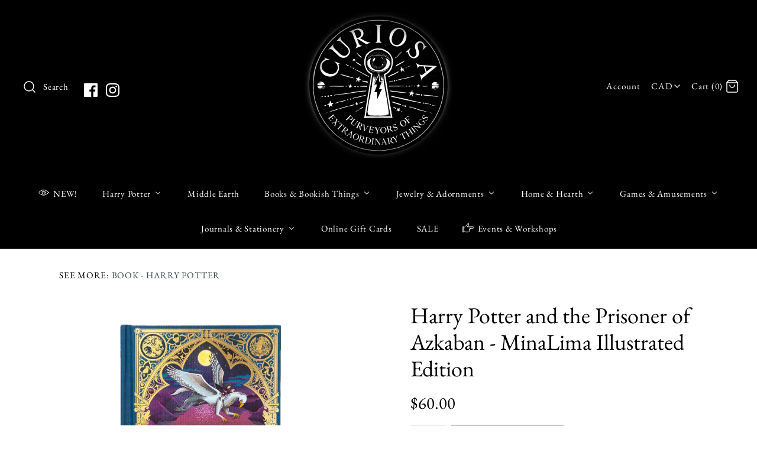

--- FILE ---
content_type: text/html; charset=utf-8
request_url: https://www.curiosasociety.com/products/harry-potter-and-the-prisoner-of-azkaban
body_size: 46696
content:
<!DOCTYPE html>
<html class="no-js">
<head>
  <!-- Symmetry 4.3.2 -->
  <meta charset="UTF-8">
  <meta http-equiv="X-UA-Compatible" content="IE=edge,chrome=1">
  <meta name="viewport" content="width=device-width,initial-scale=1.0" />
  <meta name="theme-color" content="#232323">
  <meta name="google-site-verification" content="Yl6uDPJUmifppwoDuE6A8hq9UDXxEQ_QWcSrUIDaTcM" />
  <meta name="google-site-verification" content="YGgXprHiH6lyBoQiOhePOHOI0ZE8CV3KVI9-RQqw83A" />
  <meta name="p:domain_verify" content="0fc7e59c0a86415db14996e04b150998" />

  
  <link rel="shortcut icon" href="//www.curiosasociety.com/cdn/shop/files/Curiosa_Logo_Favicon_100.png?v=1613675544" type="image/png" />
  

  <title>
    Harry Potter and the Prisoner of Azkaban - MinaLima Illustrated Editio &ndash; Curiosa - Purveyors of Extraordinary Things
  </title>
  
  <meta name="description" content="Immerse yourself in the enchanting world of &#39;Harry Potter and the Prisoner of Azkaban&#39; with this splendidly illustrated edition, crafted by the artistic wizards at MinaLima, creators of the graphic universe in the Harry Potter and Fantastic Beasts films! This magical edition is a cascade of over 190 radiant illustratio" />
  
  <link rel="canonical" href="https://www.curiosasociety.com/products/harry-potter-and-the-prisoner-of-azkaban" />

  
<meta property="og:site_name" content="Curiosa - Purveyors of Extraordinary Things">
<meta property="og:url" content="https://www.curiosasociety.com/products/harry-potter-and-the-prisoner-of-azkaban">
<meta property="og:title" content="Harry Potter and the Prisoner of Azkaban - MinaLima Illustrated Edition">
<meta property="og:type" content="product">
<meta property="og:description" content="Immerse yourself in the enchanting world of &#39;Harry Potter and the Prisoner of Azkaban&#39; with this splendidly illustrated edition, crafted by the artistic wizards at MinaLima, creators of the graphic universe in the Harry Potter and Fantastic Beasts films! This magical edition is a cascade of over 190 radiant illustratio"><meta property="og:price:amount" content="60.00">
  <meta property="og:price:currency" content="CAD"><meta property="og:image" content="http://www.curiosasociety.com/cdn/shop/products/AzkabanMLFront_1024x1024.jpg?v=1696020061"><meta property="og:image" content="http://www.curiosasociety.com/cdn/shop/files/AzkabanML_1024x1024.jpg?v=1696020137"><meta property="og:image" content="http://www.curiosasociety.com/cdn/shop/files/AzkabanML2_1024x1024.jpg?v=1696020138">
<meta property="og:image:secure_url" content="https://www.curiosasociety.com/cdn/shop/products/AzkabanMLFront_1024x1024.jpg?v=1696020061"><meta property="og:image:secure_url" content="https://www.curiosasociety.com/cdn/shop/files/AzkabanML_1024x1024.jpg?v=1696020137"><meta property="og:image:secure_url" content="https://www.curiosasociety.com/cdn/shop/files/AzkabanML2_1024x1024.jpg?v=1696020138">

  




  <meta name="twitter:card" content="summary">


  <meta name="twitter:title" content="Harry Potter and the Prisoner of Azkaban - MinaLima Illustrated Edition">
  <meta name="twitter:description" content="Immerse yourself in the enchanting world of &#39;Harry Potter and the Prisoner of Azkaban&#39; with this splendidly illustrated edition, crafted by the artistic wizards at MinaLima, creators of the graphic un">
  <meta name="twitter:image" content="https://www.curiosasociety.com/cdn/shop/products/AzkabanMLFront_600x600.jpg?v=1696020061">
  <meta name="twitter:image:width" content="600">
  <meta name="twitter:image:height" content="600">



  <link href="//www.curiosasociety.com/cdn/shop/t/17/assets/styles.scss.css?v=98072754903741673271763325514" rel="stylesheet" type="text/css" media="all" />

  

  <script src="//ajax.googleapis.com/ajax/libs/jquery/1.8/jquery.min.js" type="text/javascript"></script>
  <script src="//www.curiosasociety.com/cdn/shopifycloud/storefront/assets/themes_support/api.jquery-7ab1a3a4.js" type="text/javascript"></script>
<script>
  Shopify.money_format = "${{amount}}";
  window.theme = window.theme || {};
  theme.jQuery = jQuery;
  theme.money_format = "${{amount}}";
  theme.money_container = 'span.theme-money';
  document.documentElement.className = document.documentElement.className.replace('no-js', '');
</script>
  <script>window.performance && window.performance.mark && window.performance.mark('shopify.content_for_header.start');</script><meta name="google-site-verification" content="01Ak7LmOFHlE7fTWm_60QQWoNVxmV_BPsmC7h45K_9g">
<meta id="shopify-digital-wallet" name="shopify-digital-wallet" content="/18150105/digital_wallets/dialog">
<meta name="shopify-checkout-api-token" content="a0a5428526834112caa36f05e16b1a50">
<meta id="in-context-paypal-metadata" data-shop-id="18150105" data-venmo-supported="false" data-environment="production" data-locale="en_US" data-paypal-v4="true" data-currency="CAD">
<link rel="alternate" type="application/json+oembed" href="https://www.curiosasociety.com/products/harry-potter-and-the-prisoner-of-azkaban.oembed">
<script async="async" src="/checkouts/internal/preloads.js?locale=en-CA"></script>
<link rel="preconnect" href="https://shop.app" crossorigin="anonymous">
<script async="async" src="https://shop.app/checkouts/internal/preloads.js?locale=en-CA&shop_id=18150105" crossorigin="anonymous"></script>
<script id="apple-pay-shop-capabilities" type="application/json">{"shopId":18150105,"countryCode":"CA","currencyCode":"CAD","merchantCapabilities":["supports3DS"],"merchantId":"gid:\/\/shopify\/Shop\/18150105","merchantName":"Curiosa - Purveyors of Extraordinary Things","requiredBillingContactFields":["postalAddress","email","phone"],"requiredShippingContactFields":["postalAddress","email","phone"],"shippingType":"shipping","supportedNetworks":["visa","masterCard","interac"],"total":{"type":"pending","label":"Curiosa - Purveyors of Extraordinary Things","amount":"1.00"},"shopifyPaymentsEnabled":true,"supportsSubscriptions":true}</script>
<script id="shopify-features" type="application/json">{"accessToken":"a0a5428526834112caa36f05e16b1a50","betas":["rich-media-storefront-analytics"],"domain":"www.curiosasociety.com","predictiveSearch":true,"shopId":18150105,"locale":"en"}</script>
<script>var Shopify = Shopify || {};
Shopify.shop = "curiosasociety.myshopify.com";
Shopify.locale = "en";
Shopify.currency = {"active":"CAD","rate":"1.0"};
Shopify.country = "CA";
Shopify.theme = {"name":"Symmetry July2018","id":23572348972,"schema_name":"Symmetry","schema_version":"4.3.2","theme_store_id":568,"role":"main"};
Shopify.theme.handle = "null";
Shopify.theme.style = {"id":null,"handle":null};
Shopify.cdnHost = "www.curiosasociety.com/cdn";
Shopify.routes = Shopify.routes || {};
Shopify.routes.root = "/";</script>
<script type="module">!function(o){(o.Shopify=o.Shopify||{}).modules=!0}(window);</script>
<script>!function(o){function n(){var o=[];function n(){o.push(Array.prototype.slice.apply(arguments))}return n.q=o,n}var t=o.Shopify=o.Shopify||{};t.loadFeatures=n(),t.autoloadFeatures=n()}(window);</script>
<script>
  window.ShopifyPay = window.ShopifyPay || {};
  window.ShopifyPay.apiHost = "shop.app\/pay";
  window.ShopifyPay.redirectState = null;
</script>
<script id="shop-js-analytics" type="application/json">{"pageType":"product"}</script>
<script defer="defer" async type="module" src="//www.curiosasociety.com/cdn/shopifycloud/shop-js/modules/v2/client.init-shop-cart-sync_IZsNAliE.en.esm.js"></script>
<script defer="defer" async type="module" src="//www.curiosasociety.com/cdn/shopifycloud/shop-js/modules/v2/chunk.common_0OUaOowp.esm.js"></script>
<script type="module">
  await import("//www.curiosasociety.com/cdn/shopifycloud/shop-js/modules/v2/client.init-shop-cart-sync_IZsNAliE.en.esm.js");
await import("//www.curiosasociety.com/cdn/shopifycloud/shop-js/modules/v2/chunk.common_0OUaOowp.esm.js");

  window.Shopify.SignInWithShop?.initShopCartSync?.({"fedCMEnabled":true,"windoidEnabled":true});

</script>
<script>
  window.Shopify = window.Shopify || {};
  if (!window.Shopify.featureAssets) window.Shopify.featureAssets = {};
  window.Shopify.featureAssets['shop-js'] = {"shop-cart-sync":["modules/v2/client.shop-cart-sync_DLOhI_0X.en.esm.js","modules/v2/chunk.common_0OUaOowp.esm.js"],"init-fed-cm":["modules/v2/client.init-fed-cm_C6YtU0w6.en.esm.js","modules/v2/chunk.common_0OUaOowp.esm.js"],"shop-button":["modules/v2/client.shop-button_BCMx7GTG.en.esm.js","modules/v2/chunk.common_0OUaOowp.esm.js"],"shop-cash-offers":["modules/v2/client.shop-cash-offers_BT26qb5j.en.esm.js","modules/v2/chunk.common_0OUaOowp.esm.js","modules/v2/chunk.modal_CGo_dVj3.esm.js"],"init-windoid":["modules/v2/client.init-windoid_B9PkRMql.en.esm.js","modules/v2/chunk.common_0OUaOowp.esm.js"],"init-shop-email-lookup-coordinator":["modules/v2/client.init-shop-email-lookup-coordinator_DZkqjsbU.en.esm.js","modules/v2/chunk.common_0OUaOowp.esm.js"],"shop-toast-manager":["modules/v2/client.shop-toast-manager_Di2EnuM7.en.esm.js","modules/v2/chunk.common_0OUaOowp.esm.js"],"shop-login-button":["modules/v2/client.shop-login-button_BtqW_SIO.en.esm.js","modules/v2/chunk.common_0OUaOowp.esm.js","modules/v2/chunk.modal_CGo_dVj3.esm.js"],"avatar":["modules/v2/client.avatar_BTnouDA3.en.esm.js"],"pay-button":["modules/v2/client.pay-button_CWa-C9R1.en.esm.js","modules/v2/chunk.common_0OUaOowp.esm.js"],"init-shop-cart-sync":["modules/v2/client.init-shop-cart-sync_IZsNAliE.en.esm.js","modules/v2/chunk.common_0OUaOowp.esm.js"],"init-customer-accounts":["modules/v2/client.init-customer-accounts_DenGwJTU.en.esm.js","modules/v2/client.shop-login-button_BtqW_SIO.en.esm.js","modules/v2/chunk.common_0OUaOowp.esm.js","modules/v2/chunk.modal_CGo_dVj3.esm.js"],"init-shop-for-new-customer-accounts":["modules/v2/client.init-shop-for-new-customer-accounts_JdHXxpS9.en.esm.js","modules/v2/client.shop-login-button_BtqW_SIO.en.esm.js","modules/v2/chunk.common_0OUaOowp.esm.js","modules/v2/chunk.modal_CGo_dVj3.esm.js"],"init-customer-accounts-sign-up":["modules/v2/client.init-customer-accounts-sign-up_D6__K_p8.en.esm.js","modules/v2/client.shop-login-button_BtqW_SIO.en.esm.js","modules/v2/chunk.common_0OUaOowp.esm.js","modules/v2/chunk.modal_CGo_dVj3.esm.js"],"checkout-modal":["modules/v2/client.checkout-modal_C_ZQDY6s.en.esm.js","modules/v2/chunk.common_0OUaOowp.esm.js","modules/v2/chunk.modal_CGo_dVj3.esm.js"],"shop-follow-button":["modules/v2/client.shop-follow-button_XetIsj8l.en.esm.js","modules/v2/chunk.common_0OUaOowp.esm.js","modules/v2/chunk.modal_CGo_dVj3.esm.js"],"lead-capture":["modules/v2/client.lead-capture_DvA72MRN.en.esm.js","modules/v2/chunk.common_0OUaOowp.esm.js","modules/v2/chunk.modal_CGo_dVj3.esm.js"],"shop-login":["modules/v2/client.shop-login_ClXNxyh6.en.esm.js","modules/v2/chunk.common_0OUaOowp.esm.js","modules/v2/chunk.modal_CGo_dVj3.esm.js"],"payment-terms":["modules/v2/client.payment-terms_CNlwjfZz.en.esm.js","modules/v2/chunk.common_0OUaOowp.esm.js","modules/v2/chunk.modal_CGo_dVj3.esm.js"]};
</script>
<script>(function() {
  var isLoaded = false;
  function asyncLoad() {
    if (isLoaded) return;
    isLoaded = true;
    var urls = ["https:\/\/chimpstatic.com\/mcjs-connected\/js\/users\/fc52e144eba10aca4d8ee282c\/0984f24b5e4408bb25b434174.js?shop=curiosasociety.myshopify.com","https:\/\/widgetic.com\/sdk\/sdk.js?shop=curiosasociety.myshopify.com","https:\/\/swymv3starter-01.azureedge.net\/code\/swym-shopify.js?shop=curiosasociety.myshopify.com","https:\/\/storage.nfcube.com\/instafeed-403a5e264698a35ef7a291341d628218.js?shop=curiosasociety.myshopify.com","https:\/\/cdn.hextom.com\/js\/quickannouncementbar.js?shop=curiosasociety.myshopify.com"];
    for (var i = 0; i < urls.length; i++) {
      var s = document.createElement('script');
      s.type = 'text/javascript';
      s.async = true;
      s.src = urls[i];
      var x = document.getElementsByTagName('script')[0];
      x.parentNode.insertBefore(s, x);
    }
  };
  if(window.attachEvent) {
    window.attachEvent('onload', asyncLoad);
  } else {
    window.addEventListener('load', asyncLoad, false);
  }
})();</script>
<script id="__st">var __st={"a":18150105,"offset":-18000,"reqid":"011907e8-cc57-4e51-9c7f-f810661fb60a-1768548726","pageurl":"www.curiosasociety.com\/products\/harry-potter-and-the-prisoner-of-azkaban","u":"8fc2b5375011","p":"product","rtyp":"product","rid":8364701450472};</script>
<script>window.ShopifyPaypalV4VisibilityTracking = true;</script>
<script id="captcha-bootstrap">!function(){'use strict';const t='contact',e='account',n='new_comment',o=[[t,t],['blogs',n],['comments',n],[t,'customer']],c=[[e,'customer_login'],[e,'guest_login'],[e,'recover_customer_password'],[e,'create_customer']],r=t=>t.map((([t,e])=>`form[action*='/${t}']:not([data-nocaptcha='true']) input[name='form_type'][value='${e}']`)).join(','),a=t=>()=>t?[...document.querySelectorAll(t)].map((t=>t.form)):[];function s(){const t=[...o],e=r(t);return a(e)}const i='password',u='form_key',d=['recaptcha-v3-token','g-recaptcha-response','h-captcha-response',i],f=()=>{try{return window.sessionStorage}catch{return}},m='__shopify_v',_=t=>t.elements[u];function p(t,e,n=!1){try{const o=window.sessionStorage,c=JSON.parse(o.getItem(e)),{data:r}=function(t){const{data:e,action:n}=t;return t[m]||n?{data:e,action:n}:{data:t,action:n}}(c);for(const[e,n]of Object.entries(r))t.elements[e]&&(t.elements[e].value=n);n&&o.removeItem(e)}catch(o){console.error('form repopulation failed',{error:o})}}const l='form_type',E='cptcha';function T(t){t.dataset[E]=!0}const w=window,h=w.document,L='Shopify',v='ce_forms',y='captcha';let A=!1;((t,e)=>{const n=(g='f06e6c50-85a8-45c8-87d0-21a2b65856fe',I='https://cdn.shopify.com/shopifycloud/storefront-forms-hcaptcha/ce_storefront_forms_captcha_hcaptcha.v1.5.2.iife.js',D={infoText:'Protected by hCaptcha',privacyText:'Privacy',termsText:'Terms'},(t,e,n)=>{const o=w[L][v],c=o.bindForm;if(c)return c(t,g,e,D).then(n);var r;o.q.push([[t,g,e,D],n]),r=I,A||(h.body.append(Object.assign(h.createElement('script'),{id:'captcha-provider',async:!0,src:r})),A=!0)});var g,I,D;w[L]=w[L]||{},w[L][v]=w[L][v]||{},w[L][v].q=[],w[L][y]=w[L][y]||{},w[L][y].protect=function(t,e){n(t,void 0,e),T(t)},Object.freeze(w[L][y]),function(t,e,n,w,h,L){const[v,y,A,g]=function(t,e,n){const i=e?o:[],u=t?c:[],d=[...i,...u],f=r(d),m=r(i),_=r(d.filter((([t,e])=>n.includes(e))));return[a(f),a(m),a(_),s()]}(w,h,L),I=t=>{const e=t.target;return e instanceof HTMLFormElement?e:e&&e.form},D=t=>v().includes(t);t.addEventListener('submit',(t=>{const e=I(t);if(!e)return;const n=D(e)&&!e.dataset.hcaptchaBound&&!e.dataset.recaptchaBound,o=_(e),c=g().includes(e)&&(!o||!o.value);(n||c)&&t.preventDefault(),c&&!n&&(function(t){try{if(!f())return;!function(t){const e=f();if(!e)return;const n=_(t);if(!n)return;const o=n.value;o&&e.removeItem(o)}(t);const e=Array.from(Array(32),(()=>Math.random().toString(36)[2])).join('');!function(t,e){_(t)||t.append(Object.assign(document.createElement('input'),{type:'hidden',name:u})),t.elements[u].value=e}(t,e),function(t,e){const n=f();if(!n)return;const o=[...t.querySelectorAll(`input[type='${i}']`)].map((({name:t})=>t)),c=[...d,...o],r={};for(const[a,s]of new FormData(t).entries())c.includes(a)||(r[a]=s);n.setItem(e,JSON.stringify({[m]:1,action:t.action,data:r}))}(t,e)}catch(e){console.error('failed to persist form',e)}}(e),e.submit())}));const S=(t,e)=>{t&&!t.dataset[E]&&(n(t,e.some((e=>e===t))),T(t))};for(const o of['focusin','change'])t.addEventListener(o,(t=>{const e=I(t);D(e)&&S(e,y())}));const B=e.get('form_key'),M=e.get(l),P=B&&M;t.addEventListener('DOMContentLoaded',(()=>{const t=y();if(P)for(const e of t)e.elements[l].value===M&&p(e,B);[...new Set([...A(),...v().filter((t=>'true'===t.dataset.shopifyCaptcha))])].forEach((e=>S(e,t)))}))}(h,new URLSearchParams(w.location.search),n,t,e,['guest_login'])})(!0,!0)}();</script>
<script integrity="sha256-4kQ18oKyAcykRKYeNunJcIwy7WH5gtpwJnB7kiuLZ1E=" data-source-attribution="shopify.loadfeatures" defer="defer" src="//www.curiosasociety.com/cdn/shopifycloud/storefront/assets/storefront/load_feature-a0a9edcb.js" crossorigin="anonymous"></script>
<script crossorigin="anonymous" defer="defer" src="//www.curiosasociety.com/cdn/shopifycloud/storefront/assets/shopify_pay/storefront-65b4c6d7.js?v=20250812"></script>
<script data-source-attribution="shopify.dynamic_checkout.dynamic.init">var Shopify=Shopify||{};Shopify.PaymentButton=Shopify.PaymentButton||{isStorefrontPortableWallets:!0,init:function(){window.Shopify.PaymentButton.init=function(){};var t=document.createElement("script");t.src="https://www.curiosasociety.com/cdn/shopifycloud/portable-wallets/latest/portable-wallets.en.js",t.type="module",document.head.appendChild(t)}};
</script>
<script data-source-attribution="shopify.dynamic_checkout.buyer_consent">
  function portableWalletsHideBuyerConsent(e){var t=document.getElementById("shopify-buyer-consent"),n=document.getElementById("shopify-subscription-policy-button");t&&n&&(t.classList.add("hidden"),t.setAttribute("aria-hidden","true"),n.removeEventListener("click",e))}function portableWalletsShowBuyerConsent(e){var t=document.getElementById("shopify-buyer-consent"),n=document.getElementById("shopify-subscription-policy-button");t&&n&&(t.classList.remove("hidden"),t.removeAttribute("aria-hidden"),n.addEventListener("click",e))}window.Shopify?.PaymentButton&&(window.Shopify.PaymentButton.hideBuyerConsent=portableWalletsHideBuyerConsent,window.Shopify.PaymentButton.showBuyerConsent=portableWalletsShowBuyerConsent);
</script>
<script data-source-attribution="shopify.dynamic_checkout.cart.bootstrap">document.addEventListener("DOMContentLoaded",(function(){function t(){return document.querySelector("shopify-accelerated-checkout-cart, shopify-accelerated-checkout")}if(t())Shopify.PaymentButton.init();else{new MutationObserver((function(e,n){t()&&(Shopify.PaymentButton.init(),n.disconnect())})).observe(document.body,{childList:!0,subtree:!0})}}));
</script>
<link id="shopify-accelerated-checkout-styles" rel="stylesheet" media="screen" href="https://www.curiosasociety.com/cdn/shopifycloud/portable-wallets/latest/accelerated-checkout-backwards-compat.css" crossorigin="anonymous">
<style id="shopify-accelerated-checkout-cart">
        #shopify-buyer-consent {
  margin-top: 1em;
  display: inline-block;
  width: 100%;
}

#shopify-buyer-consent.hidden {
  display: none;
}

#shopify-subscription-policy-button {
  background: none;
  border: none;
  padding: 0;
  text-decoration: underline;
  font-size: inherit;
  cursor: pointer;
}

#shopify-subscription-policy-button::before {
  box-shadow: none;
}

      </style>

<script>window.performance && window.performance.mark && window.performance.mark('shopify.content_for_header.end');</script>
<!-- Global Site Tag (gtag.js) - Google Analytics -->
<script async src="https://www.googletagmanager.com/gtag/js?id=GA_TRACKING_ID"></script>
<script>
  window.dataLayer = window.dataLayer || [];
  function gtag(){dataLayer.push(arguments);}
  gtag('js', new Date());

  gtag('config', 'UA-127718418-1');
</script>
<link rel="stylesheet" href="//www.curiosasociety.com/cdn/shop/t/17/assets/sca-pp.css?v=26248894406678077071586450550">
 <script>
  
  SCAPPShop = {};
    
  </script>
<script src="//www.curiosasociety.com/cdn/shop/t/17/assets/sca-pp-initial.js?v=115629881286149021941649962944" type="text/javascript"></script>
   
  
  <meta name="facebook-domain-verification" content="n7sk0g5r22rfz590vj6joxtqv5pdt9" />
  <!-- Global site tag (gtag.js) - Google Ads: 10926314305 --> 
  <script async src="https://www.googletagmanager.com/gtag/js?id=AW-10926314305"></script> 
  <script> window.dataLayer = window.dataLayer || []; function gtag(){dataLayer.push(arguments);} gtag('js', new Date()); gtag('config', 'AW-10926314305'); </script>
<!-- BEGIN app block: shopify://apps/hulk-form-builder/blocks/app-embed/b6b8dd14-356b-4725-a4ed-77232212b3c3 --><!-- BEGIN app snippet: hulkapps-formbuilder-theme-ext --><script type="text/javascript">
  
  if (typeof window.formbuilder_customer != "object") {
        window.formbuilder_customer = {}
  }

  window.hulkFormBuilder = {
    form_data: {},
    shop_data: {"shop_L2PVvlzNuwsJvWtb5coWQg":{"shop_uuid":"L2PVvlzNuwsJvWtb5coWQg","shop_timezone":"America\/New_York","shop_id":109184,"shop_is_after_submit_enabled":true,"shop_shopify_plan":"Shopify","shop_shopify_domain":"curiosasociety.myshopify.com","shop_created_at":"2024-06-08T17:19:35.835Z","is_skip_metafield":false,"shop_deleted":false,"shop_disabled":false}},
    settings_data: {"shop_settings":{"shop_customise_msgs":[],"default_customise_msgs":{"is_required":"is required","thank_you":"Thank you! The form was submitted successfully.","processing":"Processing...","valid_data":"Please provide valid data","valid_email":"Provide valid email format","valid_tags":"HTML Tags are not allowed","valid_phone":"Provide valid phone number","valid_captcha":"Please provide valid captcha response","valid_url":"Provide valid URL","only_number_alloud":"Provide valid number in","number_less":"must be less than","number_more":"must be more than","image_must_less":"Image must be less than 20MB","image_number":"Images allowed","image_extension":"Invalid extension! Please provide image file","error_image_upload":"Error in image upload. Please try again.","error_file_upload":"Error in file upload. Please try again.","your_response":"Your response","error_form_submit":"Error occur.Please try again after sometime.","email_submitted":"Form with this email is already submitted","invalid_email_by_zerobounce":"The email address you entered appears to be invalid. Please check it and try again.","download_file":"Download file","card_details_invalid":"Your card details are invalid","card_details":"Card details","please_enter_card_details":"Please enter card details","card_number":"Card number","exp_mm":"Exp MM","exp_yy":"Exp YY","crd_cvc":"CVV","payment_value":"Payment amount","please_enter_payment_amount":"Please enter payment amount","address1":"Address line 1","address2":"Address line 2","city":"City","province":"Province","zipcode":"Zip code","country":"Country","blocked_domain":"This form does not accept addresses from","file_must_less":"File must be less than 20MB","file_extension":"Invalid extension! Please provide file","only_file_number_alloud":"files allowed","previous":"Previous","next":"Next","must_have_a_input":"Please enter at least one field.","please_enter_required_data":"Please enter required data","atleast_one_special_char":"Include at least one special character","atleast_one_lowercase_char":"Include at least one lowercase character","atleast_one_uppercase_char":"Include at least one uppercase character","atleast_one_number":"Include at least one number","must_have_8_chars":"Must have 8 characters long","be_between_8_and_12_chars":"Be between 8 and 12 characters long","please_select":"Please Select","phone_submitted":"Form with this phone number is already submitted","user_res_parse_error":"Error while submitting the form","valid_same_values":"values must be same","product_choice_clear_selection":"Clear Selection","picture_choice_clear_selection":"Clear Selection","remove_all_for_file_image_upload":"Remove All","invalid_file_type_for_image_upload":"You can't upload files of this type.","invalid_file_type_for_signature_upload":"You can't upload files of this type.","max_files_exceeded_for_file_upload":"You can not upload any more files.","max_files_exceeded_for_image_upload":"You can not upload any more files.","file_already_exist":"File already uploaded","max_limit_exceed":"You have added the maximum number of text fields.","cancel_upload_for_file_upload":"Cancel upload","cancel_upload_for_image_upload":"Cancel upload","cancel_upload_for_signature_upload":"Cancel upload"},"shop_blocked_domains":[]}},
    features_data: {"shop_plan_features":{"shop_plan_features":["unlimited-forms","full-design-customization","export-form-submissions","multiple-recipients-for-form-submissions","multiple-admin-notifications","enable-captcha","unlimited-file-uploads","save-submitted-form-data","set-auto-response-message","conditional-logic","form-banner","save-as-draft-facility","include-user-response-in-admin-email","disable-form-submission","file-upload"]}},
    shop: null,
    shop_id: null,
    plan_features: null,
    validateDoubleQuotes: false,
    assets: {
      extraFunctions: "https://cdn.shopify.com/extensions/019bb5ee-ec40-7527-955d-c1b8751eb060/form-builder-by-hulkapps-50/assets/extra-functions.js",
      extraStyles: "https://cdn.shopify.com/extensions/019bb5ee-ec40-7527-955d-c1b8751eb060/form-builder-by-hulkapps-50/assets/extra-styles.css",
      bootstrapStyles: "https://cdn.shopify.com/extensions/019bb5ee-ec40-7527-955d-c1b8751eb060/form-builder-by-hulkapps-50/assets/theme-app-extension-bootstrap.css"
    },
    translations: {
      htmlTagNotAllowed: "HTML Tags are not allowed",
      sqlQueryNotAllowed: "SQL Queries are not allowed",
      doubleQuoteNotAllowed: "Double quotes are not allowed",
      vorwerkHttpWwwNotAllowed: "The words \u0026#39;http\u0026#39; and \u0026#39;www\u0026#39; are not allowed. Please remove them and try again.",
      maxTextFieldsReached: "You have added the maximum number of text fields.",
      avoidNegativeWords: "Avoid negative words: Don\u0026#39;t use negative words in your contact message.",
      customDesignOnly: "This form is for custom designs requests. For general inquiries please contact our team at info@stagheaddesigns.com",
      zerobounceApiErrorMsg: "We couldn\u0026#39;t verify your email due to a technical issue. Please try again later.",
    }

  }

  

  window.FbThemeAppExtSettingsHash = {}
  
</script><!-- END app snippet --><!-- END app block --><!-- BEGIN app block: shopify://apps/warnify-pro-warnings/blocks/main/b82106ea-6172-4ab0-814f-17df1cb2b18a --><!-- BEGIN app snippet: product -->
<script>    var Elspw = {        params: {            money_format: "${{amount}}",            cart: {                "total_price" : 0,                "attributes": {},                "items" : [                ]            }        }    };    Elspw.params.product = {        "id": 8364701450472,        "title": "Harry Potter and the Prisoner of Azkaban - MinaLima Illustrated Edition",        "handle": "harry-potter-and-the-prisoner-of-azkaban",        "tags": ["book","Harry Potter","Harry Potter and the Prisoner of Azkaban","house of minalima","illustrated","illustrated edition","minalima","Prisoner of Azkaban","scholastic"],        "variants":[{"id":44850465800424,"qty":3 === null ? 999 : 3,"title":"Default Title","policy":"deny"}],        "collection_ids":[408808161512,400219570408,403199918312,21352251430,400219635944,415479038184,403199951080,268893782169,39188234284,413312024808,47692218412,429653623016]    };</script><!-- END app snippet --><!-- BEGIN app snippet: settings -->
  <script>    (function(){      Elspw.loadScript=function(a,b){var c=document.createElement("script");c.type="text/javascript",c.readyState?c.onreadystatechange=function(){"loaded"!=c.readyState&&"complete"!=c.readyState||(c.onreadystatechange=null,b())}:c.onload=function(){b()},c.src=a,document.getElementsByTagName("head")[0].appendChild(c)};      Elspw.config= {"enabled":"1","button":"form[action=\"/cart/add\"] [type=submit]","showInfoBanner":false,"css":"","tag":"Els PW","alerts":[{"id":3967,"shop_id":3557,"enabled":1,"name":"USAopoly","settings":{"checkout_allowed":"1","line_item_property":"This product will only ship to North America."},"design_settings":"","checkout_settings":null,"message":"<p>Unfortunately, due to licensing agreements,&nbsp;<strong>{{product.title}}</strong> is only able to be shipped within North America.&nbsp; Please confirm that you are within North America before continuing.</p>\n<p>Continue?</p>","based_on":"products","one_time":0,"geo_enabled":0,"geo":{"countries":["AF","AX","AL","DZ","AS","AD","AO","AI","AQ","AG","AR","AM","AW","AU","AT","AZ","BS","BH","BD","BB","BY","BE"]},"created_at":"2018-09-17T18:18:14.000000Z","updated_at":"2022-09-27T14:11:48.000000Z","tag":"Els PW 3967"},{"id":4591,"shop_id":3557,"enabled":1,"name":"Chocolate Frogs","settings":{"checkout_allowed":"1","line_item_property":"Only available in North America"},"design_settings":"","checkout_settings":null,"message":"<p><strong>{{product.title}}</strong> is only available to ship within Canada and the United States.&nbsp; Please confirm you are in North America before adding to your cart.</p>\n<p>Our Chocolate Frogs do not ship in insulated packaging so please take this into account when purchasing during warmer months.</p>\n<p>Continue?</p>","based_on":"products","one_time":0,"geo_enabled":0,"geo":[],"created_at":"2018-10-31T16:46:33.000000Z","updated_at":"2022-09-27T14:15:00.000000Z","tag":"Els PW 4591"},{"id":15436,"shop_id":3557,"enabled":1,"name":"Chocolate Items","settings":{"checkout_allowed":"1","line_item_property":"Chocolate Items"},"design_settings":"","checkout_settings":"","message":"<p>Our<strong> {{product.title}} </strong>are not shipped in insulated packaging so please take this into account when purchasing during warmer months.</p>\n<p>Continue?</p>","based_on":"products","one_time":1,"geo_enabled":0,"geo":[],"created_at":"2021-04-12T20:30:17.000000Z","updated_at":"2023-07-19T15:59:10.000000Z","tag":"Els PW 15436"},{"id":19175,"shop_id":3557,"enabled":1,"name":"MinaLima Art Prints","settings":{"checkout_allowed":true,"line_item_property":"Customer has acknowledged they are purchasing a limited edition art print, not a prop replica."},"design_settings":"","checkout_settings":null,"message":"<p><strong>{{product.title}}</strong> is a limited edition <strong>ART PRINT&nbsp;</strong>produced by MinaLima, the design team responsible for the graphic universe of the Wizarding World, it is not a <strong>PROP REPLICA.</strong></p>\n<p>Due to the fragile nature of these collectable prints, we do not accept returns or exchanges on them and unfortunately cannot make exceptions for those who have not read the product name/description.</p>\n<p>Thank you so much for your understanding!</p>","based_on":"products","one_time":0,"geo_enabled":0,"geo":[],"created_at":"2022-02-19T23:36:48.000000Z","updated_at":"2022-09-23T22:05:10.000000Z","tag":"Els PW 19175"},{"id":28114,"shop_id":3557,"enabled":1,"name":"Events & Workshops","settings":{"checkout_allowed":true,"line_item_property":"You have agreed that once purchased, tickets are non-refundable."},"design_settings":"","checkout_settings":"","message":"<p>By clicking OK you agree that you have read our our cancellation policy.</p>\n<p>Once purchased, tickets are non-refundable.</p>\n<p>For more details please read our <a title=\"Events &amp; Workshops F.A.Q.\" href=\"https://www.curiosasociety.com/pages/events-workshops-f-a-q\" target=\"_blank\" rel=\"noopener\"><span style=\"text-decoration: underline;\">Events &amp; Workshops F.A.Q</span>.</a></p>","based_on":"products","one_time":0,"geo_enabled":0,"geo":[],"created_at":"2024-09-06T14:45:40.000000Z","updated_at":"2024-09-06T17:10:52.000000Z","tag":"Els PW 28114"}],"grid_enabled":1,"cdn":"https://s3.amazonaws.com/els-apps/product-warnings/","theme_app_extensions_enabled":1} ;    })(Elspw)  </script>  <script defer src="https://cdn.shopify.com/extensions/019b92bb-38ba-793e-9baf-3c5308a58e87/cli-20/assets/app.js"></script>

<script>
  Elspw.params.elsGeoScriptPath = "https://cdn.shopify.com/extensions/019b92bb-38ba-793e-9baf-3c5308a58e87/cli-20/assets/els.geo.js";
  Elspw.params.remodalScriptPath = "https://cdn.shopify.com/extensions/019b92bb-38ba-793e-9baf-3c5308a58e87/cli-20/assets/remodal.js";
  Elspw.params.cssPath = "https://cdn.shopify.com/extensions/019b92bb-38ba-793e-9baf-3c5308a58e87/cli-20/assets/app.css";
</script><!-- END app snippet --><!-- BEGIN app snippet: elspw-jsons -->



  <script type="application/json" id="elspw-product">
    
          {        "id": 8364701450472,        "title": "Harry Potter and the Prisoner of Azkaban - MinaLima Illustrated Edition",        "handle": "harry-potter-and-the-prisoner-of-azkaban",        "tags": ["book","Harry Potter","Harry Potter and the Prisoner of Azkaban","house of minalima","illustrated","illustrated edition","minalima","Prisoner of Azkaban","scholastic"],        "variants":[{"id":44850465800424,"qty":3,"title":"Default Title","policy":"deny"}],        "collection_ids":[408808161512,400219570408,403199918312,21352251430,400219635944,415479038184,403199951080,268893782169,39188234284,413312024808,47692218412,429653623016]      }    
  </script>



<!-- END app snippet -->


<!-- END app block --><!-- BEGIN app block: shopify://apps/buddha-mega-menu-navigation/blocks/megamenu/dbb4ce56-bf86-4830-9b3d-16efbef51c6f -->
<script>
        var productImageAndPrice = [],
            collectionImages = [],
            articleImages = [],
            mmLivIcons = true,
            mmFlipClock = false,
            mmFixesUseJquery = false,
            mmNumMMI = 11,
            mmSchemaTranslation = {},
            mmMenuStrings =  {"menuStrings":{"default":{"NEW!":"NEW!","Harry Potter":"Harry Potter","Noble Collection Prop Replicas":"Noble Collection Prop Replicas","Official Character Wands":"Official Character Wands","MinaLima Collectible Limited Edition Art Prints":"MinaLima Collectible Limited Edition Art Prints","Wallpaper":"Wallpaper","JEWELRY & ADORNMENTS":"JEWELRY & ADORNMENTS","All Wizarding World Jewelry":"All Wizarding World Jewelry","Necklaces":"Necklaces","Earrings":"Earrings","Bracelets":"Bracelets","Rings":"Rings","Enamel Pins":"Enamel Pins","Key Rings":"Key Rings","Bags & Accessories":"Bags & Accessories","Scarves & Ties":"Scarves & Ties","BOOKS & STATIONERY":"BOOKS & STATIONERY","All Wizarding World Books":"All Wizarding World Books","Wizarding World Journals":"Wizarding World Journals","Notecards & Stationery Sets":"Notecards & Stationery Sets","Postcards & Sets":"Postcards & Sets","Desk Accessories":"Desk Accessories","Gift Wrap":"Gift Wrap","HARRY POTTER WALL DECOR":"HARRY POTTER WALL DECOR","MinaLima Limited Edition Art Prints":"MinaLima Limited Edition Art Prints","Signs & Wall Decor":"Signs & Wall Decor","Posters":"Posters","TRICKS & TREATS":"TRICKS & TREATS","Wizarding World Candy":"Wizarding World Candy","Board Games & Playing Cards":"Board Games & Playing Cards","Wizarding World Holiday":"Wizarding World Holiday","Harry Potter Diagon Alley Advent Calendar":"Harry Potter Diagon Alley Advent Calendar","Shop by Theme":"Shop by Theme","Time-Turner":"Time-Turner","Hogwarts Express":"Hogwarts Express","The Marauder's Map":"The Marauder's Map","Deathly Hallows":"Deathly Hallows","Sweets of the Wizarding World":"Sweets of the Wizarding World","Black Family Tapestry":"Black Family Tapestry","The Daily Prophet":"The Daily Prophet","Quidditch":"Quidditch","The Dark Arts":"The Dark Arts","Spells & Potions":"Spells & Potions","Middle Earth":"Middle Earth","Books & Bookish Things":"Books & Bookish Things","Books":"Books","See All":"See All","Novels":"Novels","Short Stories & Special Collections":"Short Stories & Special Collections","Compendiums, Atlases & Assorted Esoterica":"Compendiums, Atlases & Assorted Esoterica","Nature, Magic & Folklore":"Nature, Magic & Folklore","Tolkien & Other Fandoms":"Tolkien & Other Fandoms","Puzzle, Colouring & Activity Books":"Puzzle, Colouring & Activity Books","Wizarding World":"Wizarding World","Bookish Things":"Bookish Things","Bookmarks":"Bookmarks","Book Nook Kits":"Book Nook Kits","Jewelry & Adornments":"Jewelry & Adornments","Everyday Jewelry":"Everyday Jewelry","See all":"See all","Enamel Pins & Brooches":"Enamel Pins & Brooches","Travel Cases & Trays":"Travel Cases & Trays","Wizarding World Jewelry":"Wizarding World Jewelry","Slider Charms":"Slider Charms","Watches":"Watches","Adornments":"Adornments","Wallets, Pouches & Purses":"Wallets, Pouches & Purses","Hair Accessories":"Hair Accessories","All Jewelry":"All Jewelry","Home & Hearth":"Home & Hearth","Enchantments for the Home":"Enchantments for the Home","Candles & Incense":"Candles & Incense","Magical Home Decor":"Magical Home Decor","Kitchen & Barware":"Kitchen & Barware","Tea":"Tea","Body & Balm":"Body & Balm","Curiosa Curiosities":"Curiosa Curiosities","Prints for the Parlour":"Prints for the Parlour","Art Prints":"Art Prints","Dark Academia School Charts":"Dark Academia School Charts","Vintage-Style Poster Prints":"Vintage-Style Poster Prints","MinaLima Limited Edition Collectible Prints":"MinaLima Limited Edition Collectible Prints","Curiosi-teas":"Curiosi-teas","Games & Amusements":"Games & Amusements","Games, Puzzles & Cards":"Games, Puzzles & Cards","Luxury Playing Cards":"Luxury Playing Cards","Tarot & Oracle Cards":"Tarot & Oracle Cards","Board & Roleplaying Games":"Board & Roleplaying Games","Jigsaw Puzzles":"Jigsaw Puzzles","Puzzles Boxes & Challenges":"Puzzles Boxes & Challenges","Activity, Puzzle & Colouring Books":"Activity, Puzzle & Colouring Books","Disney Lorcana":"Disney Lorcana","DIY Craft Kits & Books":"DIY Craft Kits & Books","Journals & Stationery":"Journals & Stationery","Journals & Notebooks":"Journals & Notebooks","Wax Seals, Calligraphy & Desk Accessories":"Wax Seals, Calligraphy & Desk Accessories","Greeting Cards":"Greeting Cards","Online Gift Cards":"Online Gift Cards","SALE":"SALE","Events & Workshops":"Events & Workshops"}},"additional":{"default":{"Add to cart":"Add to cart","Sold out":"Sold out","JUST ADDED TO YOUR CART":"JUST ADDED TO YOUR CART","OUT OF STOCK":"OUT OF STOCK","View Cart":"View Cart"}}} ,
            mmShopLocale = "en",
            mmShopLocaleCollectionsRoute = "/collections",
            mmSchemaDesignJSON = [{"action":"menu-select","value":"main-menu"},{"action":"design","setting":"main_menu_item_columns_lu7Pm","value":"4"},{"action":"design","setting":"main_menu_item_size_mUdIo","value":"983px"},{"action":"design","setting":"main_menu_item_size_mL7Gg","value":"693px"},{"action":"design","setting":"main_menu_item_columns_mL7Gg","value":"2"},{"action":"design","setting":"main_menu_item_size_3y6V2","value":"861px"},{"action":"design","setting":"main_menu_item_columns_3y6V2","value":"3"},{"action":"design","setting":"background_color","value":"#191919"},{"action":"design","setting":"main_menu_item_size_lu7Pm","value":"1005px"},{"action":"design","setting":"price_color","value":"#ffffff"},{"action":"design","setting":"font_family","value":"Lora"},{"action":"design","setting":"font_size","value":"13px"},{"action":"design","setting":"addtocart_background_hover_color","value":"#959696"},{"action":"design","setting":"link_hover_color","value":"#959696"},{"action":"design","setting":"background_hover_color","value":"#000000"},{"action":"design","setting":"text_color","value":"#ffffff"},{"action":"design","setting":"vertical_contact_left_alt_color","value":"#333333"},{"action":"design","setting":"vertical_contact_right_btn_bg_color","value":"#333333"},{"action":"design","setting":"vertical_addtocart_background_color","value":"#333333"},{"action":"design","setting":"vertical_countdown_background_color","value":"#333333"},{"action":"design","setting":"vertical_countdown_color","value":"#ffffff"},{"action":"design","setting":"vertical_addtocart_text_color","value":"#ffffff"},{"action":"design","setting":"vertical_addtocart_enable","value":"true"},{"action":"design","setting":"vertical_contact_right_btn_text_color","value":"#ffffff"},{"action":"design","setting":"vertical_price_color","value":"#ffffff"},{"action":"design","setting":"vertical_link_hover_color","value":"#ffffff"},{"action":"design","setting":"vertical_font_size","value":"13px"},{"action":"design","setting":"countdown_background_color","value":"#333333"},{"action":"design","setting":"countdown_color","value":"#ffffff"},{"action":"design","setting":"addtocart_text_hover_color","value":"#ffffff"},{"action":"design","setting":"addtocart_background_color","value":"#ffffff"},{"action":"design","setting":"addtocart_text_color","value":"#333333"},{"action":"design","setting":"addtocart_enable","value":"true"},{"action":"design","setting":"contact_left_text_color","value":"#f1f1f0"},{"action":"design","setting":"contact_left_alt_color","value":"#CCCCCC"},{"action":"design","setting":"contact_left_bg_color","value":"#3A3A3A"},{"action":"design","setting":"contact_right_btn_bg_color","value":"#3A3A3A"},{"action":"design","setting":"contact_right_btn_text_color","value":"#ffffff"},{"action":"design","setting":"vertical_font_family","value":"Lora"},{"action":"design","setting":"vertical_text_color","value":"#ffffff"},{"action":"design","setting":"vertical_background_color","value":"#373636"},{"action":"design","setting":"main_menu_item_columns_mUdIo","value":"4"},{"action":"design","setting":"main_menu_item_columns_wUnoI","value":"3"},{"action":"design","setting":"main_menu_item_size_wUnoI","value":"1064px"},{"action":"design","setting":"main_menu_item_columns_0Nl6P","value":"3"},{"action":"design","setting":"main_menu_item_size_0Nl6P","value":"1064px"}],
            mmDomChangeSkipUl = "",
            buddhaMegaMenuShop = "curiosasociety.myshopify.com",
            mmWireframeCompression = "0",
            mmExtensionAssetUrl = "https://cdn.shopify.com/extensions/019abe06-4a3f-7763-88da-170e1b54169b/mega-menu-151/assets/";var bestSellersHTML = '';var newestProductsHTML = '';var buddhaLivIcons={"morph-eye-open-close.svg":"<svg version=\"1.1\" xmlns=\"http:\/\/www.w3.org\/2000\/svg\" xmlns:xlink=\"http:\/\/www.w3.org\/1999\/xlink\" viewBox=\"0 0 60 60\" xml:space=\"preserve\" data-animoptions=\"{'duration':'0.2'}\">\n\t<g class=\"lievo-main\">\n\t\t<g class=\"lievo-morphstartstate\">\n\t\t\t<g class=\"lievo-filledicon lievo-lineicon\">\n\t\t\t\t<defs>\n\t\t\t\t\t<clipPath id=\"livicon_m_eye_open_close\">\n\t\t\t\t\t\t<path class=\"lievo-donotdraw lievo-nohovercolor lievo-nohoverstroke\" d=\"M51,30c0,0-9.27,11-21,11c-9.05,0-16.64-6.15-19.63-9.41C9.48,30.63,9,30,9,30s0.44-0.57,1.25-1.46C13.16,25.34,20.83,19,30,19C41.73,19,51,30,51,30z\" data-animdata=\"\n\t\t\t\t\t\t\t{\n\t\t\t\t\t\t\t\t'steps':[\n\t\t\t\t\t\t\t\t\t{\n\t\t\t\t\t\t\t\t\t\t'duration':'1',\n\t\t\t\t\t\t\t\t\t\t'position':'0',\n\t\t\t\t\t\t\t\t\t\t'vars':{\n\t\t\t\t\t\t\t\t\t\t\t'path':'M51,30c0,0-9.27,7-21,7c-9.03,0-15.29-5.07-18.58-7.5C10.35,28.71,9,29,9,29s1.83-0.07,2.42,0.5C13.22,31.25,21.08,37,30,37C41.73,37,51,30,51,30z'\n\t\t\t\t\t\t\t\t\t\t}\n\t\t\t\t\t\t\t\t\t}\n\t\t\t\t\t\t\t\t]\n\t\t\t\t\t\t\t}\n\t\t\t\t\t\t\"\/>\n\t\t\t\t\t<\/clipPath>\n\t\t\t\t<\/defs>\n\t\t\t\t<path fill=\"#F5F7FF\" stroke=\"#34495E\" stroke-width=\"2\" stroke-linecap=\"square\" stroke-miterlimit=\"2\" d=\"M51,30c0,0-9.27,11-21,11c-9.05,0-16.64-6.15-19.63-9.41C9.48,30.63,9,30,9,30s0.44-0.57,1.25-1.46C13.16,25.34,20.83,19,30,19C41.73,19,51,30,51,30z\" data-animdata=\"\n\t\t\t\t\t{\n\t\t\t\t\t\t'steps':[\n\t\t\t\t\t\t\t{\n\t\t\t\t\t\t\t\t'duration':'1',\n\t\t\t\t\t\t\t\t'position':'0',\n\t\t\t\t\t\t\t\t'vars':{\n\t\t\t\t\t\t\t\t\t'path':'M51,30c0,0-9.27,7-21,7c-9.03,0-15.29-5.07-18.58-7.5C10.35,28.71,9,29,9,29s1.83-0.07,2.42,0.5C13.22,31.25,21.08,37,30,37C41.73,37,51,30,51,30z'\n\t\t\t\t\t\t\t\t}\n\t\t\t\t\t\t\t}\n\t\t\t\t\t\t]\n\t\t\t\t\t}\n\t\t\t\t\"\/>\n\t\t\t\t<g clip-path=\"url(#livicon_m_eye_open_close)\">\n\t\t\t\t\t<circle fill=\"#2C3E50\" stroke=\"#34495E\" stroke-width=\"2\" stroke-linecap=\"square\" stroke-miterlimit=\"2\" cx=\"30\" cy=\"30\" r=\"7\"\/>\n\t\t\t\t\t<path class=\"lievo-savelinecap lievo-altstroke\" fill=\"none\" stroke=\"#F5F7FF\" stroke-width=\"2\" stroke-linecap=\"round\" stroke-miterlimit=\"2\" d=\"M29,27c2.28-0.27,4.33,1.34,4,4\"\/>\n\t\t\t\t<\/g>\n\t\t\t<\/g>\n\n\t\t\t<g class=\"lievo-solidicon\">\n\t\t\t\t<defs>\n\t\t\t\t\t<clipPath id=\"livicon_m_eye_open_close\">\n\t\t\t\t\t\t<path class=\"lievo-donotdraw lievo-nohovercolor lievo-nohoverstroke\" d=\"M51,30c0,0-9.27,11-21,11c-9.05,0-16.64-6.15-19.63-9.41C9.48,30.63,9,30,9,30s0.44-0.57,1.25-1.46C13.16,25.34,20.83,19,30,19C41.73,19,51,30,51,30z\" data-animdata=\"\n\t\t\t\t\t\t\t{\n\t\t\t\t\t\t\t\t'steps':[\n\t\t\t\t\t\t\t\t\t{\n\t\t\t\t\t\t\t\t\t\t'duration':'1',\n\t\t\t\t\t\t\t\t\t\t'position':'0',\n\t\t\t\t\t\t\t\t\t\t'vars':{\n\t\t\t\t\t\t\t\t\t\t\t'path':'M51,30c0,0-9.27,7-21,7c-9.03,0-15.29-5.07-18.58-7.5C10.35,28.71,9,29,9,29s1.83-0.07,2.42,0.5C13.22,31.25,21.08,37,30,37C41.73,37,51,30,51,30z'\n\t\t\t\t\t\t\t\t\t\t}\n\t\t\t\t\t\t\t\t\t}\n\t\t\t\t\t\t\t\t]\n\t\t\t\t\t\t\t}\n\t\t\t\t\t\t\"\/>\n\t\t\t\t\t<\/clipPath>\n\t\t\t\t<\/defs>\n\t\t\t\t<path fill=\"#F5F7FF\" stroke=\"#34495E\" stroke-width=\"2\" stroke-linecap=\"square\" stroke-miterlimit=\"2\" d=\"M51,30c0,0-9.27,11-21,11c-9.05,0-16.64-6.15-19.63-9.41C9.48,30.63,9,30,9,30s0.44-0.57,1.25-1.46C13.16,25.34,20.83,19,30,19C41.73,19,51,30,51,30z\" data-animdata=\"\n\t\t\t\t\t{\n\t\t\t\t\t\t'steps':[\n\t\t\t\t\t\t\t{\n\t\t\t\t\t\t\t\t'duration':'1',\n\t\t\t\t\t\t\t\t'position':'0',\n\t\t\t\t\t\t\t\t'vars':{\n\t\t\t\t\t\t\t\t\t'path':'M51,30c0,0-9.27,7-21,7c-9.03,0-15.29-5.07-18.58-7.5C10.35,28.71,9,29,9,29s1.83-0.07,2.42,0.5C13.22,31.25,21.08,37,30,37C41.73,37,51,30,51,30z'\n\t\t\t\t\t\t\t\t}\n\t\t\t\t\t\t\t}\n\t\t\t\t\t\t]\n\t\t\t\t\t}\n\t\t\t\t\"\/>\n\t\t\t\t<g clip-path=\"url(#livicon_m_eye_open_close)\">\n\t\t\t\t\t<circle class=\"lievo-solidbg\" fill=\"none\" stroke=\"#34495E\" stroke-width=\"2\" stroke-linecap=\"square\" stroke-miterlimit=\"2\" cx=\"30\" cy=\"30\" r=\"7\"\/>\n\t\t\t\t\t<path class=\"lievo-savelinecap lievo-solidbg\" fill=\"none\" stroke=\"#F5F7FF\" stroke-width=\"2\" stroke-linecap=\"round\" stroke-miterlimit=\"2\" d=\"M29,27c2.28-0.27,4.33,1.34,4,4\"\/>\n\t\t\t\t<\/g>\n\t\t\t<\/g>\n\t\t<\/g>\n\n\t\t<g class=\"lievo-morphendstate\">\n\t\t\t<g class=\"lievo-filledicon lievo-lineicon\">\n\t\t\t\t<defs>\n\t\t\t\t\t<clipPath id=\"livicon_m_eye_open_close\">\n\t\t\t\t\t\t<path class=\"lievo-donotdraw lievo-nohovercolor lievo-nohoverstroke\" d=\"M51,30c0,0-9.27,7-21,7c-9.03,0-15.29-5.07-18.58-7.5C10.35,28.71,9,29,9,29s1.83-0.07,2.42,0.5C13.22,31.25,21.08,37,30,37C41.73,37,51,30,51,30z\" data-animdata=\"\n\t\t\t\t\t\t\t{\n\t\t\t\t\t\t\t\t'steps':[\n\t\t\t\t\t\t\t\t\t{\n\t\t\t\t\t\t\t\t\t\t'duration':'1',\n\t\t\t\t\t\t\t\t\t\t'position':'0',\n\t\t\t\t\t\t\t\t\t\t'vars':{\n\t\t\t\t\t\t\t\t\t\t\t'path':'M51,30c0,0-9.27,11-21,11c-9.05,0-16.64-6.15-19.63-9.41C9.48,30.63,9,30,9,30s0.44-0.57,1.25-1.46C13.16,25.34,20.83,19,30,19C41.73,19,51,30,51,30z'\n\t\t\t\t\t\t\t\t\t\t}\n\t\t\t\t\t\t\t\t\t}\n\t\t\t\t\t\t\t\t]\n\t\t\t\t\t\t\t}\n\t\t\t\t\t\t\"\/>\n\t\t\t\t\t<\/clipPath>\n\t\t\t\t<\/defs>\n\t\t\t\t<path fill=\"#F5F7FF\" stroke=\"#34495E\" stroke-width=\"2\" stroke-linecap=\"square\" stroke-miterlimit=\"2\" d=\"M51,30c0,0-9.27,7-21,7c-9.03,0-15.29-5.07-18.58-7.5C10.35,28.71,9,29,9,29s1.83-0.07,2.42,0.5C13.22,31.25,21.08,37,30,37C41.73,37,51,30,51,30z\" data-animdata=\"\n\t\t\t\t\t{\n\t\t\t\t\t\t'steps':[\n\t\t\t\t\t\t\t{\n\t\t\t\t\t\t\t\t'duration':'1',\n\t\t\t\t\t\t\t\t'position':'0',\n\t\t\t\t\t\t\t\t'vars':{\n\t\t\t\t\t\t\t\t\t'path':'M51,30c0,0-9.27,11-21,11c-9.05,0-16.64-6.15-19.63-9.41C9.48,30.63,9,30,9,30s0.44-0.57,1.25-1.46C13.16,25.34,20.83,19,30,19C41.73,19,51,30,51,30z'\n\t\t\t\t\t\t\t\t}\n\t\t\t\t\t\t\t}\n\t\t\t\t\t\t]\n\t\t\t\t\t}\n\t\t\t\t\"\/>\n\t\t\t\t<g clip-path=\"url(#livicon_m_eye_open_close)\">\n\t\t\t\t\t<circle fill=\"#2C3E50\" stroke=\"#34495E\" stroke-width=\"2\" stroke-linecap=\"square\" stroke-miterlimit=\"2\" cx=\"30\" cy=\"30\" r=\"7\"\/>\n\t\t\t\t\t<path class=\"lievo-savelinecap lievo-altstroke\" fill=\"none\" stroke=\"#F5F7FF\" stroke-width=\"2\" stroke-linecap=\"round\" stroke-miterlimit=\"2\" d=\"M29,27c2.28-0.27,4.33,1.34,4,4\"\/>\n\t\t\t\t<\/g>\n\t\t\t<\/g>\n\n\t\t\t<g class=\"lievo-solidicon\">\n\t\t\t\t<defs>\n\t\t\t\t\t<clipPath id=\"livicon_m_eye_open_close\">\n\t\t\t\t\t\t<path class=\"lievo-donotdraw lievo-nohovercolor lievo-nohoverstroke\" d=\"M51,30c0,0-9.27,7-21,7c-9.03,0-15.29-5.07-18.58-7.5C10.35,28.71,9,29,9,29s1.83-0.07,2.42,0.5C13.22,31.25,21.08,37,30,37C41.73,37,51,30,51,30z\" data-animdata=\"\n\t\t\t\t\t\t\t{\n\t\t\t\t\t\t\t\t'steps':[\n\t\t\t\t\t\t\t\t\t{\n\t\t\t\t\t\t\t\t\t\t'duration':'1',\n\t\t\t\t\t\t\t\t\t\t'position':'0',\n\t\t\t\t\t\t\t\t\t\t'vars':{\n\t\t\t\t\t\t\t\t\t\t\t'path':'M51,30c0,0-9.27,11-21,11c-9.05,0-16.64-6.15-19.63-9.41C9.48,30.63,9,30,9,30s0.44-0.57,1.25-1.46C13.16,25.34,20.83,19,30,19C41.73,19,51,30,51,30z'\n\t\t\t\t\t\t\t\t\t\t}\n\t\t\t\t\t\t\t\t\t}\n\t\t\t\t\t\t\t\t]\n\t\t\t\t\t\t\t}\n\t\t\t\t\t\t\"\/>\n\t\t\t\t\t<\/clipPath>\n\t\t\t\t<\/defs>\n\t\t\t\t<path fill=\"#F5F7FF\" stroke=\"#34495E\" stroke-width=\"2\" stroke-linecap=\"square\" stroke-miterlimit=\"2\" d=\"M51,30c0,0-9.27,7-21,7c-9.03,0-15.29-5.07-18.58-7.5C10.35,28.71,9,29,9,29s1.83-0.07,2.42,0.5C13.22,31.25,21.08,37,30,37C41.73,37,51,30,51,30z\" data-animdata=\"\n\t\t\t\t\t{\n\t\t\t\t\t\t'steps':[\n\t\t\t\t\t\t\t{\n\t\t\t\t\t\t\t\t'duration':'1',\n\t\t\t\t\t\t\t\t'position':'0',\n\t\t\t\t\t\t\t\t'vars':{\n\t\t\t\t\t\t\t\t\t'path':'M51,30c0,0-9.27,11-21,11c-9.05,0-16.64-6.15-19.63-9.41C9.48,30.63,9,30,9,30s0.44-0.57,1.25-1.46C13.16,25.34,20.83,19,30,19C41.73,19,51,30,51,30z'\n\t\t\t\t\t\t\t\t}\n\t\t\t\t\t\t\t}\n\t\t\t\t\t\t]\n\t\t\t\t\t}\n\t\t\t\t\"\/>\n\t\t\t\t<g clip-path=\"url(#livicon_m_eye_open_close)\">\n\t\t\t\t\t<circle class=\"lievo-solidbg\" fill=\"none\" stroke=\"#34495E\" stroke-width=\"2\" stroke-linecap=\"square\" stroke-miterlimit=\"2\" cx=\"30\" cy=\"30\" r=\"7\"\/>\n\t\t\t\t\t<path class=\"lievo-savelinecap lievo-solidbg\" fill=\"none\" stroke=\"#F5F7FF\" stroke-width=\"2\" stroke-linecap=\"round\" stroke-miterlimit=\"2\" d=\"M29,27c2.28-0.27,4.33,1.34,4,4\"\/>\n\t\t\t\t<\/g>\n\t\t\t<\/g>\n\t\t<\/g>\n\t<\/g>\n<\/svg>","lightning.svg":"<svg version=\"1.1\" xmlns=\"http:\/\/www.w3.org\/2000\/svg\" xmlns:xlink=\"http:\/\/www.w3.org\/1999\/xlink\" viewBox=\"0 0 60 60\" xml:space=\"preserve\" data-animoptions=\"{'duration':'0.1', 'repeat':'4', 'repeatDelay':'0.1'}\">\n\t<g class=\"lievo-main\">\n\t\t<g class=\"lievo-common\">\n\t\t\t<polygon class=\"lievo-altstroke\" fill=\"#FDE3A7\" stroke=\"#F9BF3B\" stroke-width=\"2\" stroke-linecap=\"square\" stroke-miterlimit=\"10\" points=\"33,11 29,27 41,27 27,49 31,33 19,33\" data-animdata=\"\n\t\t\t\t{\n\t\t\t\t\t'steps':[\n\t\t\t\t\t\t{\n\t\t\t\t\t\t\t'duration':'1',\n\t\t\t\t\t\t\t'position':'0',\n\t\t\t\t\t\t\t'vars':{\n\t\t\t\t\t\t\t\t'opacity':'0'\n\t\t\t\t\t\t\t}\n\t\t\t\t\t\t},\n\t\t\t\t\t\t{\n\t\t\t\t\t\t\t'duration':'1',\n\t\t\t\t\t\t\t'position':'+=1',\n\t\t\t\t\t\t\t'vars':{\n\t\t\t\t\t\t\t\t'opacity':'1'\n\t\t\t\t\t\t\t}\n\t\t\t\t\t\t}\n\t\t\t\t\t]\n\t\t\t\t}\n\t\t\t\"\/>\n\t\t<\/g>\n\t<\/g>\n<\/svg>","pencil.svg":"<svg version=\"1.1\" xmlns=\"http:\/\/www.w3.org\/2000\/svg\" xmlns:xlink=\"http:\/\/www.w3.org\/1999\/xlink\" viewBox=\"0 0 60 60\" xml:space=\"preserve\" data-animoptions=\"{'duration':'2.5', 'repeat':'0', 'repeatDelay':'1'}\">\n\t<g class=\"lievo-main\">\n\t\t<g class=\"lievo-common\">\n\t\t\t<path class=\"lievo-donotdraw\" fill=\"none\" stroke=\"#34495E\" stroke-width=\"2\" stroke-linecap=\"square\" stroke-miterlimit=\"10\" d=\"M7,51L30,8L53,51z\" opacity=\"0\" data-animdata=\"\n\t\t\t\t{\n\t\t\t\t\t'steps':[\n\t\t\t\t\t\t{\n\t\t\t\t\t\t\t'duration':'0',\n\t\t\t\t\t\t\t'position':'0',\n\t\t\t\t\t\t\t'vars':{\n\t\t\t\t\t\t\t\t'drawSVG':'0%',\n\t\t\t\t\t\t\t\t'opacity':'1'\n\t\t\t\t\t\t\t}\n\t\t\t\t\t\t},\n\t\t\t\t\t\t{\n\t\t\t\t\t\t\t'duration':'1',\n\t\t\t\t\t\t\t'vars':{\n\t\t\t\t\t\t\t\t'drawSVG':'33.33333%'\n\t\t\t\t\t\t\t},\n\t\t\t\t\t\t\t'position':'0.5'\n\t\t\t\t\t\t},\n\t\t\t\t\t\t{\n\t\t\t\t\t\t\t'duration':'1',\n\t\t\t\t\t\t\t'vars':{\n\t\t\t\t\t\t\t\t'drawSVG':'66.66667%'\n\t\t\t\t\t\t\t},\n\t\t\t\t\t\t\t'position':'2'\n\t\t\t\t\t\t},\n\t\t\t\t\t\t{\n\t\t\t\t\t\t\t'duration':'1',\n\t\t\t\t\t\t\t'vars':{\n\t\t\t\t\t\t\t\t'drawSVG':'100%'\n\t\t\t\t\t\t\t},\n\t\t\t\t\t\t\t'position':'3.5'\n\t\t\t\t\t\t},\n\t\t\t\t\t\t{\n\t\t\t\t\t\t\t'duration':'0.5',\n\t\t\t\t\t\t\t'vars':{\n\t\t\t\t\t\t\t\t'opacity':'0'\n\t\t\t\t\t\t\t}\n\t\t\t\t\t\t}\n\t\t\t\t\t]\n\t\t\t\t}\n\t\t\t\"\/>\n\t\t<\/g>\n\n\t\t<g class=\"lievo-filledicon\" data-animdata=\"\n\t\t\t{\n\t\t\t\t'steps':[\n\t\t\t\t\t{\n\t\t\t\t\t\t'duration':'0.5',\n\t\t\t\t\t\t'vars':{\n\t\t\t\t\t\t\t'rotation':'75',\n\t\t\t\t\t\t\t'x':'-=5',\n\t\t\t\t\t\t\t'y':'+=4',\n\t\t\t\t\t\t\t'svgOrigin':'12 48'\n\t\t\t\t\t\t},\n\t\t\t\t\t\t'position':'0'\n\t\t\t\t\t},\n\t\t\t\t\t{\n\t\t\t\t\t\t'duration':'1',\n\t\t\t\t\t\t'vars':{\n\t\t\t\t\t\t\t'x':'+=23',\n\t\t\t\t\t\t\t'y':'-=43'\n\t\t\t\t\t\t}\n\t\t\t\t\t},\n\t\t\t\t\t{\n\t\t\t\t\t\t'duration':'0.5',\n\t\t\t\t\t\t'vars':{\n\t\t\t\t\t\t\t'rotation':'195',\n\t\t\t\t\t\t\t'svgOrigin':'30 8'\n\t\t\t\t\t\t}\n\t\t\t\t\t},\n\t\t\t\t\t{\n\t\t\t\t\t\t'duration':'1',\n\t\t\t\t\t\t'vars':{\n\t\t\t\t\t\t\t'x':'+=23',\n\t\t\t\t\t\t\t'y':'+=43'\n\t\t\t\t\t\t}\n\t\t\t\t\t},\n\t\t\t\t\t{\n\t\t\t\t\t\t'duration':'0.5',\n\t\t\t\t\t\t'vars':{\n\t\t\t\t\t\t\t'rotation':'315',\n\t\t\t\t\t\t\t'svgOrigin':'53 51'\n\t\t\t\t\t\t}\n\t\t\t\t\t},\n\t\t\t\t\t{\n\t\t\t\t\t\t'duration':'1',\n\t\t\t\t\t\t'vars':{\n\t\t\t\t\t\t\t'x':'-=46',\n\t\t\t\t\t\t\t'rotation':'360'\n\t\t\t\t\t\t}\n\t\t\t\t\t},\n\t\t\t\t\t{\n\t\t\t\t\t\t'duration':'0.5',\n\t\t\t\t\t\t'vars':{\n\t\t\t\t\t\t\t'x':'0',\n\t\t\t\t\t\t\t'y':'0'\n\t\t\t\t\t\t}\n\t\t\t\t\t}\n\t\t\t\t]\n\t\t\t}\n\t\t\">\n\t\t\t<path fill=\"#E9E7D0\" stroke=\"#E9E7D0\" stroke-width=\"0\" d=\"M50.41,18.07c0.78-0.78,0.78-2.05,0-2.83l-5.66-5.66c-0.78-0.78-2.05-0.78-2.83,0L15.06,36.46l-1.41,5.66l4.24,4.24l5.66-1.41L50.41,18.07z\"\/>\n\t\t\t<path fill=\"#F1C40F\" stroke=\"#F1C40F\" stroke-width=\"0\" d=\"M21.78,38.22c-1.36,1.36-3.64,0.6-6.36-2.12l22.98-22.98l8.49,8.49L23.9,44.59C21.17,41.86,20.41,39.58,21.78,38.22z\"\/>\n\t\t\t<polygon fill=\"#34495E\" stroke=\"#34495E\" stroke-width=\"0\" points=\"12.23,47.77 16.83,46.71 13.29,43.17\"\/>\n\t\t\t<path fill=\"none\" stroke=\"#34495E\" stroke-width=\"2\" stroke-linecap=\"square\" stroke-miterlimit=\"10\" d=\"M47.64,12.47l2.77,2.77c0.78,0.78,0.78,2.05,0,2.83L23.54,44.94l-11.31,2.83l2.83-11.31L41.93,9.59c0.78-0.78,2.05-0.78,2.83,0L47.64,12.47\"\/>\n\t\t\t<line class=\"lievo-savelinecap\" fill=\"none\" stroke=\"#34495E\" stroke-width=\"2\" stroke-linecap=\"square\" stroke-miterlimit=\"10\" x1=\"42.28\" y1=\"17.72\" x2=\"21.78\" y2=\"38.22\"\/>\n\t\t\t<line class=\"lievo-savelinecap\" fill=\"none\" stroke=\"#34495E\" stroke-width=\"2\" stroke-miterlimit=\"10\" x1=\"38.39\" y1=\"13.12\" x2=\"46.88\" y2=\"21.61\"\/>\n\t\t\t<line class=\"lievo-savelinecap\" fill=\"none\" stroke=\"#34495E\" stroke-width=\"2\" stroke-miterlimit=\"10\" x1=\"13.29\" y1=\"43.17\" x2=\"16.83\" y2=\"46.71\"\/>\n\t\t\t<path class=\"lievo-savelinecap\" fill=\"none\" stroke=\"#34495E\" stroke-width=\"2\" stroke-miterlimit=\"10\" d=\"M21.78,38.22c-1.36,1.36-0.6,3.64,2.12,6.36\"\/>\n\t\t\t<path class=\"lievo-savelinecap\" fill=\"none\" stroke=\"#34495E\" stroke-width=\"2\" stroke-miterlimit=\"10\" d=\"M21.78,38.22c-1.36,1.36-3.64,0.6-6.36-2.12\"\/>\n\t\t<\/g>\n\t\t\n\t\t<g class=\"lievo-lineicon\" data-animdata=\"\n\t\t\t{\n\t\t\t\t'steps':[\n\t\t\t\t\t{\n\t\t\t\t\t\t'duration':'0.5',\n\t\t\t\t\t\t'vars':{\n\t\t\t\t\t\t\t'rotation':'75',\n\t\t\t\t\t\t\t'x':'-=5',\n\t\t\t\t\t\t\t'y':'+=4',\n\t\t\t\t\t\t\t'svgOrigin':'12 48'\n\t\t\t\t\t\t},\n\t\t\t\t\t\t'position':'0'\n\t\t\t\t\t},\n\t\t\t\t\t{\n\t\t\t\t\t\t'duration':'1',\n\t\t\t\t\t\t'vars':{\n\t\t\t\t\t\t\t'x':'+=23',\n\t\t\t\t\t\t\t'y':'-=43'\n\t\t\t\t\t\t}\n\t\t\t\t\t},\n\t\t\t\t\t{\n\t\t\t\t\t\t'duration':'0.5',\n\t\t\t\t\t\t'vars':{\n\t\t\t\t\t\t\t'rotation':'195',\n\t\t\t\t\t\t\t'svgOrigin':'30 8'\n\t\t\t\t\t\t}\n\t\t\t\t\t},\n\t\t\t\t\t{\n\t\t\t\t\t\t'duration':'1',\n\t\t\t\t\t\t'vars':{\n\t\t\t\t\t\t\t'x':'+=23',\n\t\t\t\t\t\t\t'y':'+=43'\n\t\t\t\t\t\t}\n\t\t\t\t\t},\n\t\t\t\t\t{\n\t\t\t\t\t\t'duration':'0.5',\n\t\t\t\t\t\t'vars':{\n\t\t\t\t\t\t\t'rotation':'315',\n\t\t\t\t\t\t\t'svgOrigin':'53 51'\n\t\t\t\t\t\t}\n\t\t\t\t\t},\n\t\t\t\t\t{\n\t\t\t\t\t\t'duration':'1',\n\t\t\t\t\t\t'vars':{\n\t\t\t\t\t\t\t'x':'-=46',\n\t\t\t\t\t\t\t'rotation':'360'\n\t\t\t\t\t\t}\n\t\t\t\t\t},\n\t\t\t\t\t{\n\t\t\t\t\t\t'duration':'0.5',\n\t\t\t\t\t\t'vars':{\n\t\t\t\t\t\t\t'x':'0',\n\t\t\t\t\t\t\t'y':'0'\n\t\t\t\t\t\t}\n\t\t\t\t\t}\n\t\t\t\t]\n\t\t\t}\n\t\t\">\n\t\t\t<line class=\"lievo-savelinecap\" fill=\"none\" stroke=\"#34495E\" stroke-width=\"2\" stroke-miterlimit=\"10\" x1=\"13.64\" y1=\"42.11\" x2=\"17.89\" y2=\"46.36\"\/>\n\t\t\t<line class=\"lievo-savelinecap lievo-altstroke\" fill=\"none\" stroke=\"#F39C12\" stroke-width=\"2\" stroke-linecap=\"square\" stroke-miterlimit=\"10\" x1=\"42.28\" y1=\"17.72\" x2=\"21.78\" y2=\"38.22\"\/>\n\t\t\t<line class=\"lievo-savelinecap lievo-altstroke\" fill=\"none\" stroke=\"#F39C12\" stroke-width=\"2\" stroke-miterlimit=\"10\" x1=\"38.39\" y1=\"13.12\" x2=\"46.88\" y2=\"21.61\"\/>\n\t\t\t<path class=\"lievo-savelinecap lievo-altstroke\" fill=\"none\" stroke=\"#F39C12\" stroke-width=\"2\" stroke-miterlimit=\"10\" d=\"M21.78,38.22c-1.36,1.36-0.6,3.64,2.12,6.36\"\/>\n\t\t\t<path class=\"lievo-savelinecap lievo-altstroke\" fill=\"none\" stroke=\"#F39C12\" stroke-width=\"2\" stroke-miterlimit=\"10\" d=\"M21.78,38.22c-1.36,1.36-3.64,0.6-6.36-2.12\"\/>\n\t\t\t<path fill=\"none\" stroke=\"#34495E\" stroke-width=\"2\" stroke-linecap=\"square\" stroke-miterlimit=\"10\" d=\"M47.59,12.41l2.83,2.83c0.78,0.78,0.78,2.05,0,2.83L23.54,44.94l-11.31,2.83l2.83-11.31L41.93,9.59c0.78-0.78,2.05-0.78,2.83,0L47.59,12.41\"\/>\n\t\t<\/g>\n\n\t\t<g class=\"lievo-solidicon\" data-animdata=\"\n\t\t\t{\n\t\t\t\t'steps':[\n\t\t\t\t\t{\n\t\t\t\t\t\t'duration':'0.5',\n\t\t\t\t\t\t'vars':{\n\t\t\t\t\t\t\t'rotation':'75',\n\t\t\t\t\t\t\t'x':'-=5',\n\t\t\t\t\t\t\t'y':'+=4',\n\t\t\t\t\t\t\t'svgOrigin':'12 48'\n\t\t\t\t\t\t},\n\t\t\t\t\t\t'position':'0'\n\t\t\t\t\t},\n\t\t\t\t\t{\n\t\t\t\t\t\t'duration':'1',\n\t\t\t\t\t\t'vars':{\n\t\t\t\t\t\t\t'x':'+=23',\n\t\t\t\t\t\t\t'y':'-=43'\n\t\t\t\t\t\t}\n\t\t\t\t\t},\n\t\t\t\t\t{\n\t\t\t\t\t\t'duration':'0.5',\n\t\t\t\t\t\t'vars':{\n\t\t\t\t\t\t\t'rotation':'195',\n\t\t\t\t\t\t\t'svgOrigin':'30 8'\n\t\t\t\t\t\t}\n\t\t\t\t\t},\n\t\t\t\t\t{\n\t\t\t\t\t\t'duration':'1',\n\t\t\t\t\t\t'vars':{\n\t\t\t\t\t\t\t'x':'+=23',\n\t\t\t\t\t\t\t'y':'+=43'\n\t\t\t\t\t\t}\n\t\t\t\t\t},\n\t\t\t\t\t{\n\t\t\t\t\t\t'duration':'0.5',\n\t\t\t\t\t\t'vars':{\n\t\t\t\t\t\t\t'rotation':'315',\n\t\t\t\t\t\t\t'svgOrigin':'53 51'\n\t\t\t\t\t\t}\n\t\t\t\t\t},\n\t\t\t\t\t{\n\t\t\t\t\t\t'duration':'1',\n\t\t\t\t\t\t'vars':{\n\t\t\t\t\t\t\t'x':'-=46',\n\t\t\t\t\t\t\t'rotation':'360'\n\t\t\t\t\t\t}\n\t\t\t\t\t},\n\t\t\t\t\t{\n\t\t\t\t\t\t'duration':'0.5',\n\t\t\t\t\t\t'vars':{\n\t\t\t\t\t\t\t'x':'0',\n\t\t\t\t\t\t\t'y':'0'\n\t\t\t\t\t\t}\n\t\t\t\t\t}\n\t\t\t\t]\n\t\t\t}\n\t\t\">\n\t\t\t<path fill=\"#34495E\" stroke=\"#34495E\" stroke-width=\"2\" stroke-linecap=\"square\" stroke-miterlimit=\"10\" d=\"M12.23,47.77l2.83-11.31L41.93,9.59c0.78-0.78,2.05-0.78,2.83,0l5.66,5.66c0.78,0.78,0.78,2.05,0,2.83L23.54,44.94L12.23,47.77z\"\/>\n\t\t\t<line class=\"lievo-savelinecap lievo-solidbg\" fill=\"none\" stroke=\"#FFFFFF\" stroke-width=\"2\" stroke-linecap=\"square\" stroke-miterlimit=\"10\" x1=\"42.28\" y1=\"17.72\" x2=\"21.78\" y2=\"38.22\"\/>\n\t\t\t<line class=\"lievo-savelinecap lievo-solidbg\" fill=\"none\" stroke=\"#FFFFFF\" stroke-width=\"2\" stroke-linecap=\"square\" stroke-miterlimit=\"10\" x1=\"38.04\" y1=\"12.77\" x2=\"47.23\" y2=\"21.96\"\/>\n\t\t\t<path class=\"lievo-savelinecap lievo-solidbg\" fill=\"none\" stroke=\"#FFFFFF\" stroke-width=\"2\" stroke-linecap=\"square\" stroke-miterlimit=\"10\" d=\"M21.78,38.22c-1.36,1.36-0.39,3.85,2.33,6.58\"\/>\n\t\t\t<path class=\"lievo-savelinecap lievo-solidbg\" fill=\"none\" stroke=\"#FFFFFF\" stroke-width=\"2\" stroke-linecap=\"square\" stroke-miterlimit=\"10\" d=\"M21.78,38.22c-1.36,1.36-3.85,0.39-6.58-2.33\"\/>\n\t\t\t<line class=\"lievo-savelinecap lievo-solidbg lievo-donotdraw\" fill=\"none\" stroke=\"#FFFFFF\" stroke-width=\"2\" stroke-linecap=\"square\" stroke-miterlimit=\"10\" x1=\"11.52\" y1=\"41.41\" x2=\"18.59\" y2=\"48.48\"\/>\n\t\t<\/g>\n\t<\/g>\n<\/svg>","hand-right.svg":"<svg version=\"1.1\" xmlns=\"http:\/\/www.w3.org\/2000\/svg\" xmlns:xlink=\"http:\/\/www.w3.org\/1999\/xlink\" viewBox=\"0 0 60 60\" xml:space=\"preserve\" data-shift=\"\" data-animoptions=\"{'duration':'1', 'repeat':'0', 'repeatDelay':'0.5'}\">\n\t<g class=\"lievo-main\">\n\t\t<g class=\"lievo-filledicon lievo-lineicon \">\n\t\t\t<g data-animdata=\"\n\t\t\t\t{\n\t\t\t\t\t'steps':[\n\t\t\t\t\t\t{\n\t\t\t\t\t\t\t'duration':'0.5',\n\t\t\t\t\t\t\t'vars':{\n\t\t\t\t\t\t\t\t'x':'+=4',\n\t\t\t\t\t\t\t\t'ease':'none'\n\t\t\t\t\t\t\t},\n\t\t\t\t\t\t\t'position':'2'\n\t\t\t\t\t\t},\n\t\t\t\t\t\t{\n\t\t\t\t\t\t\t'duration':'1',\n\t\t\t\t\t\t\t'vars':{\n\t\t\t\t\t\t\t\t'x':'-=8',\n\t\t\t\t\t\t\t\t'repeat':'3',\n\t\t\t\t\t\t\t\t'repeatDelay':'0',\n\t\t\t\t\t\t\t\t'yoyo':'true',\n\t\t\t\t\t\t\t\t'ease':'none'\n\t\t\t\t\t\t\t}\n\t\t\t\t\t\t},\n\t\t\t\t\t\t{\n\t\t\t\t\t\t\t'duration':'0.5',\n\t\t\t\t\t\t\t'vars':{\n\t\t\t\t\t\t\t\t'x':'0',\n\t\t\t\t\t\t\t\t'ease':'none'\n\t\t\t\t\t\t\t}\n\t\t\t\t\t\t}\n\t\t\t\t\t]\n\t\t\t\t}\n\t\t\t\">\n\t\t\t\t<path class=\"lievo-savelinecap\" fill=\"#f0c7b1\" stroke=\"#daa488\" stroke-width=\"2\" stroke-linecap=\"round\" stroke-linejoin=\"round\" d=\"M11,31v-3.5c0.73-0.1,1.28-0.17,1.82-0.41c1.69-0.76,3.89-4.75,7.61-6.69c5.22-2.72,7.46-12.4,10.17-9.68c1.46,1.46,1.71,7.91-4.7,14.03C25.8,24.83,25.87,25,26,25c2,0,23,0,23,0c5.52,0,5.21,5.89,0,6H35.2c-0.48,0.01-0.2-0.04-0.2,0c0.01,0.24,4.45,0.6,3.72,3.63c-0.77,3.17-4.6,1.72-4.65,1.95c-0.02,0.1,3.43,0.38,2.44,3.63c-0.58,1.92-3.13,1.61-3.21,1.8c-0.05,0.12,2.07,1.06,1,2.89c-1.4,2.41-8.3,2.2-13.96,2.09c-2.96-0.06-5-1.51-9.33-2.19V31z\" data-animdata=\"\n\t\t\t\t\t{\n\t\t\t\t\t\t'steps':[\n\t\t\t\t\t\t\t{\n\t\t\t\t\t\t\t\t'duration':'0',\n\t\t\t\t\t\t\t\t'vars':{\n\t\t\t\t\t\t\t\t\t'path':'M11,31v-3.5c0.73-0.1,1.28-0.17,1.82-0.41c1.69-0.76,3.89-4.75,7.61-6.69c5.22-2.72,7.46-12.4,10.17-9.68c1.46,1.46,1.71,7.91-4.7,14.03C25.8,24.83,25.87,25,26,25c2,0,10,0,10,0c5.52,0,5.21,5.89,0,6h-0.8c-0.48,0.01-0.2-0.04-0.2,0c0.01,0.24,4.45,0.6,3.72,3.63c-0.77,3.17-4.6,1.72-4.65,1.95c-0.02,0.1,3.43,0.38,2.44,3.63c-0.58,1.92-3.13,1.61-3.21,1.8c-0.05,0.12,2.07,1.06,1,2.89c-1.4,2.41-8.3,2.2-13.96,2.09c-2.96-0.06-5-1.51-9.33-2.19V31z'\n\t\t\t\t\t\t\t\t},\n\t\t\t\t\t\t\t\t'position':'0'\n\t\t\t\t\t\t\t},\n\t\t\t\t\t\t\t{\n\t\t\t\t\t\t\t\t'duration':'1',\n\t\t\t\t\t\t\t\t'vars':{\n\t\t\t\t\t\t\t\t\t'path':'M11,31v-3.5c0.73-0.1,1.28-0.17,1.82-0.41c1.69-0.76,3.89-4.75,7.61-6.69c5.22-2.72,7.46-12.4,10.17-9.68c1.46,1.46,1.71,7.91-4.7,14.03C25.8,24.83,25.87,25,26,25c2,0,23,0,23,0c5.52,0,5.21,5.89,0,6H35.2c-0.48,0.01-0.2-0.04-0.2,0c0.01,0.24,4.45,0.6,3.72,3.63c-0.77,3.17-4.6,1.72-4.65,1.95c-0.02,0.1,3.43,0.38,2.44,3.63c-0.58,1.92-3.13,1.61-3.21,1.8c-0.05,0.12,2.07,1.06,1,2.89c-1.4,2.41-8.3,2.2-13.96,2.09c-2.96-0.06-5-1.51-9.33-2.19V31z'\n\t\t\t\t\t\t\t\t},\n\t\t\t\t\t\t\t\t'position':'+=0.7'\n\t\t\t\t\t\t\t}\n\t\t\t\t\t\t]\n\t\t\t\t\t}\n\t\t\t\t\"\/>\n\t\t\t\t<rect class=\"lievo-altstroke\" fill=\"#336E7B\" stroke=\"#34495E\" stroke-width=\"2\" stroke-linecap=\"square\" stroke-miterlimit=\"10\"  x=\"7\" y=\"25\" width=\"4\" height=\"22\"\/>\n\t\t\t<\/g>\n\t\t<\/g>\n\n\t\t<g class=\"lievo-solidicon\">\n\t\t\t<g data-animdata=\"\n\t\t\t\t{\n\t\t\t\t\t'steps':[\n\t\t\t\t\t\t{\n\t\t\t\t\t\t\t'duration':'0.5',\n\t\t\t\t\t\t\t'vars':{\n\t\t\t\t\t\t\t\t'x':'+=4',\n\t\t\t\t\t\t\t\t'ease':'none'\n\t\t\t\t\t\t\t},\n\t\t\t\t\t\t\t'position':'2'\n\t\t\t\t\t\t},\n\t\t\t\t\t\t{\n\t\t\t\t\t\t\t'duration':'1',\n\t\t\t\t\t\t\t'vars':{\n\t\t\t\t\t\t\t\t'x':'-=8',\n\t\t\t\t\t\t\t\t'repeat':'3',\n\t\t\t\t\t\t\t\t'repeatDelay':'0',\n\t\t\t\t\t\t\t\t'yoyo':'true',\n\t\t\t\t\t\t\t\t'ease':'none'\n\t\t\t\t\t\t\t}\n\t\t\t\t\t\t},\n\t\t\t\t\t\t{\n\t\t\t\t\t\t\t'duration':'0.5',\n\t\t\t\t\t\t\t'vars':{\n\t\t\t\t\t\t\t\t'x':'0',\n\t\t\t\t\t\t\t\t'ease':'none'\n\t\t\t\t\t\t\t}\n\t\t\t\t\t\t}\n\t\t\t\t\t]\n\t\t\t\t}\n\t\t\t\">\n\t\t\t\t<path class=\"lievo-savelinecap\" fill=\"#E9E7D0\" stroke=\"#34495E\" stroke-width=\"2\" stroke-linecap=\"round\" stroke-linejoin=\"round\" d=\"M14,30.08V27c1.69-0.76,3.71-4.66,7.43-6.6c5.22-2.72,7.46-12.4,10.17-9.68c1.46,1.46,1.71,7.91-4.7,14.03C26.8,24.83,26.87,25,27,25c2,0,22,0,22,0c5.52,0,5.21,5.89,0,6H35.2c-0.48,0.01-0.2-0.04-0.2,0c0.01,0.24,4.45,0.6,3.72,3.63c-0.77,3.17-4.6,1.72-4.65,1.95c-0.02,0.1,3.43,0.38,2.44,3.63c-0.58,1.92-3.13,1.61-3.21,1.8c-0.05,0.12,2.07,1.06,1,2.89c-1.4,2.41-7.3,2.2-12.96,2.09c-2.41-0.05-4.4-1.26-7.33-1.99V30.08z\" data-animdata=\"\n\t\t\t\t\t{\n\t\t\t\t\t\t'steps':[\n\t\t\t\t\t\t\t{\n\t\t\t\t\t\t\t\t'duration':'0',\n\t\t\t\t\t\t\t\t'vars':{\n\t\t\t\t\t\t\t\t\t'path':'M14,30.08V27c1.69-0.76,3.71-4.66,7.43-6.6c5.22-2.72,7.46-12.4,10.17-9.68c1.46,1.46,1.71,7.91-4.7,14.03C26.8,24.83,26.87,25,27,25c2,0,9,0,9,0c5.52,0,5.21,5.89,0,6h-0.8c-0.48,0.01-0.2-0.04-0.2,0c0.01,0.24,4.45,0.6,3.72,3.63c-0.77,3.17-4.6,1.72-4.65,1.95c-0.02,0.1,3.43,0.38,2.44,3.63c-0.58,1.92-3.13,1.61-3.21,1.8c-0.05,0.12,2.07,1.06,1,2.89c-1.4,2.41-7.3,2.2-12.96,2.09c-2.41-0.05-4.4-1.26-7.33-1.99V30.08z'\n\t\t\t\t\t\t\t\t},\n\t\t\t\t\t\t\t\t'position':'0'\n\t\t\t\t\t\t\t},\n\t\t\t\t\t\t\t{\n\t\t\t\t\t\t\t\t'duration':'1',\n\t\t\t\t\t\t\t\t'vars':{\n\t\t\t\t\t\t\t\t\t'path':'M14,30.08V27c1.69-0.76,3.71-4.66,7.43-6.6c5.22-2.72,7.46-12.4,10.17-9.68c1.46,1.46,1.71,7.91-4.7,14.03C26.8,24.83,26.87,25,27,25c2,0,22,0,22,0c5.52,0,5.21,5.89,0,6H35.2c-0.48,0.01-0.2-0.04-0.2,0c0.01,0.24,4.45,0.6,3.72,3.63c-0.77,3.17-4.6,1.72-4.65,1.95c-0.02,0.1,3.43,0.38,2.44,3.63c-0.58,1.92-3.13,1.61-3.21,1.8c-0.05,0.12,2.07,1.06,1,2.89c-1.4,2.41-7.3,2.2-12.96,2.09c-2.41-0.05-4.4-1.26-7.33-1.99V30.08z'\n\t\t\t\t\t\t\t\t},\n\t\t\t\t\t\t\t\t'position':'+=0.7'\n\t\t\t\t\t\t\t}\n\t\t\t\t\t\t]\n\t\t\t\t\t}\n\t\t\t\t\"\/>\n\t\t\t\t<rect fill=\"#34495E\" stroke=\"#34495E\" stroke-width=\"2\" stroke-linecap=\"square\" stroke-miterlimit=\"10\"  x=\"7\" y=\"25\" width=\"4\" height=\"22\"\/>\n\t\t\t<\/g>\n\t\t<\/g>\n\t<\/g>\n<\/svg>","star.svg":"<svg version=\"1.1\" xmlns=\"http:\/\/www.w3.org\/2000\/svg\" xmlns:xlink=\"http:\/\/www.w3.org\/1999\/xlink\" viewBox=\"0 0 60 60\" xml:space=\"preserve\" data-animoptions=\"{'duration':'0.8', 'repeat':'0', 'repeatDelay':'0.4'}\">\n\t<g class=\"lievo-main\">\n\t\t<g class=\"lievo-common\">\n\t\t\t<g data-animdata=\"\n\t\t\t\t{\n\t\t\t\t\t'steps':[\n\t\t\t\t\t\t{\n\t\t\t\t\t\t\t'duration':'0',\n\t\t\t\t\t\t\t'position':'0',\n\t\t\t\t\t\t\t'vars':{\n\t\t\t\t\t\t\t\t'x':'-=26',\n\t\t\t\t\t\t\t\t'y':'-=26',\n\t\t\t\t\t\t\t\t'svgOrigin':'30 30'\n\t\t\t\t\t\t\t}\n\t\t\t\t\t\t},\n\t\t\t\t\t\t{\n\t\t\t\t\t\t\t'duration':'1',\n\t\t\t\t\t\t\t'vars':{\n\t\t\t\t\t\t\t\t'x':'+=36',\n\t\t\t\t\t\t\t\t'y':'+=42'\n\t\t\t\t\t\t\t}\n\t\t\t\t\t\t},\n\t\t\t\t\t\t{\n\t\t\t\t\t\t\t'duration':'1',\n\t\t\t\t\t\t\t'vars':{\n\t\t\t\t\t\t\t\t'x':'0',\n\t\t\t\t\t\t\t\t'y':'0'\n\t\t\t\t\t\t\t}\n\t\t\t\t\t\t}\n\t\t\t\t\t]\n\t\t\t\t}\n\t\t\t\">\n\t\t\t\t<g data-animdata=\"\n\t\t\t\t\t{\n\t\t\t\t\t\t'steps':[\n\t\t\t\t\t\t\t{\n\t\t\t\t\t\t\t\t'duration':'0',\n\t\t\t\t\t\t\t\t'position':'0',\n\t\t\t\t\t\t\t\t'vars':{\n\t\t\t\t\t\t\t\t\t'scale':'0.1',\n\t\t\t\t\t\t\t\t\t'svgOrigin':'30 30'\n\t\t\t\t\t\t\t\t}\n\t\t\t\t\t\t\t},\n\t\t\t\t\t\t\t{\n\t\t\t\t\t\t\t\t'duration':'1',\n\t\t\t\t\t\t\t\t'vars':{\n\t\t\t\t\t\t\t\t\t'scale':'0.6'\n\t\t\t\t\t\t\t\t}\n\t\t\t\t\t\t\t},\n\t\t\t\t\t\t\t{\n\t\t\t\t\t\t\t\t'duration':'1',\n\t\t\t\t\t\t\t\t'vars':{\n\t\t\t\t\t\t\t\t\t'scale':'1'\n\t\t\t\t\t\t\t\t}\n\t\t\t\t\t\t\t}\n\t\t\t\t\t\t]\n\t\t\t\t\t}\n\t\t\t\t\">\n\t\t\t\t\t<path class=\"lievo-donotdraw lievo-altstroke\" fill=\"#FFCF4B\" stroke=\"#F5AB35\" stroke-width=\"2\" stroke-linecap=\"square\" stroke-miterlimit=\"10\" d=\"M30,10.83L34.63,25H49.5l-12,8.77l4.55,14.15L30,39.22l-12.05,8.7l4.55-14.15L10.5,25h14.87L30,10.83z\" opacity=\"0\" data-animdata=\"\n\t\t\t\t\t\t{\n\t\t\t\t\t\t\t'steps':[\n\t\t\t\t\t\t\t\t{\n\t\t\t\t\t\t\t\t\t'duration':'0',\n\t\t\t\t\t\t\t\t\t'position':'1.7',\n\t\t\t\t\t\t\t\t\t'vars':{\n\t\t\t\t\t\t\t\t\t\t'opacity':'1',\n\t\t\t\t\t\t\t\t\t\t'scale':'0.95',\n\t\t\t\t\t\t\t\t\t\t'svgOrigin':'30 30'\n\t\t\t\t\t\t\t\t\t}\n\t\t\t\t\t\t\t\t},\n\t\t\t\t\t\t\t\t{\n\t\t\t\t\t\t\t\t\t'duration':'1',\n\t\t\t\t\t\t\t\t\t'vars':{\n\t\t\t\t\t\t\t\t\t\t'opacity':'0',\n\t\t\t\t\t\t\t\t\t\t'scale':'1.62'\n\t\t\t\t\t\t\t\t\t}\n\t\t\t\t\t\t\t\t},\n\t\t\t\t\t\t\t\t{\n\t\t\t\t\t\t\t\t\t'duration':'0',\n\t\t\t\t\t\t\t\t\t'vars':{\n\t\t\t\t\t\t\t\t\t\t'scale':'1'\n\t\t\t\t\t\t\t\t\t}\n\t\t\t\t\t\t\t\t}\n\t\t\t\t\t\t\t]\n\t\t\t\t\t\t}\n\t\t\t\t\t\"\/>\n\t\t\t\t\t<path class=\"lievo-altstroke\" fill=\"#FFCF4B\" stroke=\"#F5AB35\" stroke-width=\"2\" stroke-linecap=\"square\" stroke-miterlimit=\"10\" d=\"M30,10.83L34.63,25H49.5l-12,8.77l4.55,14.15L30,39.22l-12.05,8.7l4.55-14.15L10.5,25h14.87L30,10.83z\"\/>\n\t\t\t\t<\/g>\n\t\t\t<\/g>\n\t\t<\/g>\n\t<\/g>\n<\/svg>"};/* get link lists api */
        var linkLists={"main-menu" : {"title":"Main menu", "items":["/collections/wizarding-world-books",]},"footer" : {"title":"Footer menu", "items":["/pages/shipping-return-policy","/pages/downloads","/policies/privacy-policy","/pages/shipping-return-policy","/policies/terms-of-service",]},"footer-policies" : {"title":"Footer Policies", "items":["/policies/refund-policy","/policies/terms-of-service","/policies/privacy-policy",]},"customer-account-main-menu" : {"title":"Customer account main menu", "items":["/","https://shopify.com/18150105/account/orders?locale=en&amp;region_country=CA",]},};/*ENDPARSE*/

        

        /* set product prices *//* get the collection images *//* get the article images *//* customer fixes */
        var mmThemeFixesAfter = function(){ mmForEach(tempMenuObject.u, "#main-nav>.multi-level-nav>.tier-1 li.buddha-menu-item>a.has-children", function(el){ el.classList.remove("has-children"); }); /*user request 25998*/ mmAddStyle(" .horizontal-mega-menu li.buddha-menu-item { z-index: 3998 !important; } .horizontal-mega-menu li.buddha-menu-item:hover { z-index: 3999 !important; } .horizontal-mega-menu li.buddha-menu-item.mega-hover { z-index: 3999 !important; } ","themeScript"); }; 
        

        var mmWireframe = {"html" : "<li role=\"none\" class=\"buddha-menu-item\" itemId=\"2zJbB\"  ><a data-href=\"/collections/newly-added-online\" href=\"/collections/newly-added-online\" aria-label=\"NEW!\" data-no-instant=\"\" onclick=\"mmGoToPage(this, event); return false;\" role=\"menuitem\"  ><div class=\"mm-icon dynamic\" data-options=\"name:morph-eye-open-close.svg; size: 24px; style:lines; morphState:start; strokeColor:#000000; ;eventOn:grandparent\"></div><span class=\"mm-title\">NEW!</span></a></li><li role=\"none\" class=\"buddha-menu-item\" itemId=\"mUdIo\"  ><a data-href=\"/\" href=\"/\" aria-label=\"Harry Potter\" data-no-instant=\"\" onclick=\"mmGoToPage(this, event); return false;\" role=\"menuitem\"  ><span class=\"mm-title\">Harry Potter</span><i class=\"mm-arrow mm-angle-down\" aria-hidden=\"true\"></i><span class=\"toggle-menu-btn\" style=\"display:none;\" title=\"Toggle menu\" onclick=\"return toggleSubmenu(this)\"><span class=\"mm-arrow-icon\"><span class=\"bar-one\"></span><span class=\"bar-two\"></span></span></span></a><ul class=\"mm-submenu simple   mm-last-level\" role=\"menu\"><li role=\"none\" submenu-columns=\"1\" image-type=\"fit-high\" item-type=\"featured-collection\"  ><div class=\"mega-menu-item-container\"  ><div class=\"mm-image-container\"  ><div class=\"mm-image\"  ><a data-href=\"/collections/harry-potter-prop-replicas-collectibles\" href=\"/collections/harry-potter-prop-replicas-collectibles\" aria-label=\"Noble Collection Prop Replicas\" data-no-instant=\"\" onclick=\"mmGoToPage(this, event); return false;\" role=\"none\" tabindex=\"-1\"  ><img data-src=\"https://cdn.shopify.com/s/files/1/1815/0105/files/mega-menu-103632-noble-1064248771_320x.png?v=1746047090\" aspect-ratio=\"1\" class=\"get-collection-image\" customimage data-id=\"415428673768\" alt=\"Noble Collection Prop Replicas\"></a></div><div class=\"mm-label-wrap\"></div></div><a data-href=\"/collections/harry-potter-prop-replicas-collectibles\" href=\"/collections/harry-potter-prop-replicas-collectibles\" aria-label=\"Noble Collection Prop Replicas\" data-no-instant=\"\" onclick=\"mmGoToPage(this, event); return false;\" role=\"menuitem\" class=\"mm-featured-title\"  ><span class=\"mm-title\">Noble Collection Prop Replicas</span></a><div class=\"mega-menu-prices get-mega-menu-prices\" data-id=\"415428673768\"></div></div></li><li role=\"none\" submenu-columns=\"1\" image-type=\"fit-high\" item-type=\"featured-collection\"  ><div class=\"mega-menu-item-container\"  ><div class=\"mm-image-container\"  ><div class=\"mm-image\"  ><a data-href=\"/collections/official-character-wands\" href=\"/collections/official-character-wands\" aria-label=\"Official Character Wands\" data-no-instant=\"\" onclick=\"mmGoToPage(this, event); return false;\" role=\"none\" tabindex=\"-1\"  ><img data-src=\"https://cdn.shopify.com/s/files/1/1815/0105/files/mega-menu-103632-wands-778467205_320x.png?v=1761694318\" aspect-ratio=\"1\" class=\"get-collection-image\" customimage data-id=\"415426150632\" alt=\"Official Character Wands\"></a></div><div class=\"mm-label-wrap\"></div></div><a data-href=\"/collections/official-character-wands\" href=\"/collections/official-character-wands\" aria-label=\"Official Character Wands\" data-no-instant=\"\" onclick=\"mmGoToPage(this, event); return false;\" role=\"menuitem\" class=\"mm-featured-title\"  ><span class=\"mm-title\">Official Character Wands</span></a><div class=\"mega-menu-prices get-mega-menu-prices\" data-id=\"415426150632\"></div></div></li><li role=\"none\" submenu-columns=\"1\" image-type=\"fit-high\" item-type=\"featured-collection\"  ><div class=\"mega-menu-item-container\"  ><div class=\"mm-image-container\"  ><div class=\"mm-image\"  ><a data-href=\"/collections/all-minalima-prints\" href=\"/collections/all-minalima-prints\" aria-label=\"MinaLima Collectible Limited Edition Art Prints\" data-no-instant=\"\" onclick=\"mmGoToPage(this, event); return false;\" role=\"none\" tabindex=\"-1\"  ><img data-src=\"https://cdn.shopify.com/s/files/1/1815/0105/files/mega-menu-103632-minalima-1586258578_320x.png?v=1746046480\" aspect-ratio=\"1\" class=\"get-collection-image\" customimage data-id=\"403311329512\" alt=\"MinaLima Collectible Limited Edition Art Prints\"></a></div><div class=\"mm-label-wrap\"></div></div><a data-href=\"/collections/all-minalima-prints\" href=\"/collections/all-minalima-prints\" aria-label=\"MinaLima Collectible Limited Edition Art Prints\" data-no-instant=\"\" onclick=\"mmGoToPage(this, event); return false;\" role=\"menuitem\" class=\"mm-featured-title\"  ><span class=\"mm-title\">MinaLima Collectible Limited Edition Art Prints</span></a><div class=\"mega-menu-prices get-mega-menu-prices\" data-id=\"403311329512\"></div></div></li><li role=\"none\" submenu-columns=\"1\" image-type=\"fit-high\" item-type=\"featured-collection\"  ><div class=\"mega-menu-item-container\"  ><div class=\"mm-image-container\"  ><div class=\"mm-image\"  ><a data-href=\"/collections/wallpaper\" href=\"/collections/wallpaper\" aria-label=\"Wallpaper\" data-no-instant=\"\" onclick=\"mmGoToPage(this, event); return false;\" role=\"none\" tabindex=\"-1\"  ><img data-src=\"https://cdn.shopify.com/s/files/1/1815/0105/files/mega-menu-103632-wallpaper-525359972_320x.jpg?v=1746046645\" aspect-ratio=\"1\" class=\"get-collection-image\" customimage data-id=\"156288876677\" alt=\"Wallpaper\"></a></div><div class=\"mm-label-wrap\"></div></div><a data-href=\"/collections/wallpaper\" href=\"/collections/wallpaper\" aria-label=\"Wallpaper\" data-no-instant=\"\" onclick=\"mmGoToPage(this, event); return false;\" role=\"menuitem\" class=\"mm-featured-title\"  ><span class=\"mm-title\">Wallpaper</span></a><div class=\"mega-menu-prices get-mega-menu-prices\" data-id=\"156288876677\"></div></div></li><li role=\"none\" submenu-columns=\"1\" item-type=\"link-list\" class=\"mm-icons\"  ><div class=\"mega-menu-item-container\"  ><div class=\"mm-list-name\"  ><span  ><div class=\"mm-icon dynamic\" data-options=\"name:lightning.svg; size: 24px; style:lines; morphState:start; strokeColor:#000000; ;eventOn:grandparent\"></div><span class=\"mm-title\">JEWELRY & ADORNMENTS</span></span></div><ul class=\"mm-submenu link-list   mm-last-level\" role=\"menu\"><li role=\"none\"  ><a data-href=\"/collections/wizarding-world-jewelry-1\" href=\"/collections/wizarding-world-jewelry-1\" aria-label=\"All Wizarding World Jewelry\" data-no-instant=\"\" onclick=\"mmGoToPage(this, event); return false;\" role=\"menuitem\"  ><span class=\"mm-title\">All Wizarding World Jewelry</span></a></li><li role=\"none\"  ><a data-href=\"/collections/harry-potter-necklaces\" href=\"/collections/harry-potter-necklaces\" aria-label=\"Necklaces\" data-no-instant=\"\" onclick=\"mmGoToPage(this, event); return false;\" role=\"menuitem\"  ><span class=\"mm-title\">Necklaces</span></a></li><li role=\"none\"  ><a data-href=\"/collections/harry-potter-earrings\" href=\"/collections/harry-potter-earrings\" aria-label=\"Earrings\" data-no-instant=\"\" onclick=\"mmGoToPage(this, event); return false;\" role=\"menuitem\"  ><span class=\"mm-title\">Earrings</span></a></li><li role=\"none\"  ><a data-href=\"/collections/bracelets\" href=\"/collections/bracelets\" aria-label=\"Bracelets\" data-no-instant=\"\" onclick=\"mmGoToPage(this, event); return false;\" role=\"menuitem\"  ><span class=\"mm-title\">Bracelets</span></a></li><li role=\"none\"  ><a data-href=\"/collections/harry-potter-rings\" href=\"/collections/harry-potter-rings\" aria-label=\"Rings\" data-no-instant=\"\" onclick=\"mmGoToPage(this, event); return false;\" role=\"menuitem\"  ><span class=\"mm-title\">Rings</span></a></li><li role=\"none\"  ><a data-href=\"/collections/wizarding-world-pins\" href=\"/collections/wizarding-world-pins\" aria-label=\"Enamel Pins\" data-no-instant=\"\" onclick=\"mmGoToPage(this, event); return false;\" role=\"menuitem\"  ><span class=\"mm-title\">Enamel Pins</span></a></li><li role=\"none\"  ><a data-href=\"/collections/wizarding-world-key-rings\" href=\"/collections/wizarding-world-key-rings\" aria-label=\"Key Rings\" data-no-instant=\"\" onclick=\"mmGoToPage(this, event); return false;\" role=\"menuitem\"  ><span class=\"mm-title\">Key Rings</span></a></li><li role=\"none\"  ><a data-href=\"/collections/wizarding-world-accessories\" href=\"/collections/wizarding-world-accessories\" aria-label=\"Bags & Accessories\" data-no-instant=\"\" onclick=\"mmGoToPage(this, event); return false;\" role=\"menuitem\"  ><span class=\"mm-title\">Bags & Accessories</span></a></li><li role=\"none\"  ><a data-href=\"/collections/house-scarves-ties-accessories\" href=\"/collections/house-scarves-ties-accessories\" aria-label=\"Scarves & Ties\" data-no-instant=\"\" onclick=\"mmGoToPage(this, event); return false;\" role=\"menuitem\"  ><span class=\"mm-title\">Scarves & Ties</span></a></li></ul></div></li><li role=\"none\" submenu-columns=\"1\" item-type=\"link-list\" class=\"mm-icons\"  ><div class=\"mega-menu-item-container\"  ><div class=\"mm-list-name\"  ><span  ><div class=\"mm-icon dynamic\" data-options=\"name:pencil.svg; size: 24px; style:lines; morphState:start; strokeColor:#000000; ;eventOn:grandparent\"></div><span class=\"mm-title\">BOOKS & STATIONERY</span></span></div><ul class=\"mm-submenu link-list   mm-last-level\" role=\"menu\"><li role=\"none\"  ><a data-href=\"/collections/wizarding-world-books\" href=\"/collections/wizarding-world-books\" aria-label=\"All Wizarding World Books\" data-no-instant=\"\" onclick=\"mmGoToPage(this, event); return false;\" role=\"menuitem\"  ><span class=\"mm-title\">All Wizarding World Books</span></a></li><li role=\"none\"  ><a data-href=\"/collections/wizarding-world-journals\" href=\"/collections/wizarding-world-journals\" aria-label=\"Wizarding World Journals\" data-no-instant=\"\" onclick=\"mmGoToPage(this, event); return false;\" role=\"menuitem\"  ><span class=\"mm-title\">Wizarding World Journals</span></a></li><li role=\"none\"  ><a data-href=\"/collections/wizarding-world-notecards-stationery-sets\" href=\"/collections/wizarding-world-notecards-stationery-sets\" aria-label=\"Notecards & Stationery Sets\" data-no-instant=\"\" onclick=\"mmGoToPage(this, event); return false;\" role=\"menuitem\"  ><span class=\"mm-title\">Notecards & Stationery Sets</span></a></li><li role=\"none\"  ><a data-href=\"/collections/minalima-wizarding-world-postcard-sets\" href=\"/collections/minalima-wizarding-world-postcard-sets\" aria-label=\"Postcards & Sets\" data-no-instant=\"\" onclick=\"mmGoToPage(this, event); return false;\" role=\"menuitem\"  ><span class=\"mm-title\">Postcards & Sets</span></a></li><li role=\"none\"  ><a data-href=\"/collections/wizarding-world-office-desk\" href=\"/collections/wizarding-world-office-desk\" aria-label=\"Desk Accessories\" data-no-instant=\"\" onclick=\"mmGoToPage(this, event); return false;\" role=\"menuitem\"  ><span class=\"mm-title\">Desk Accessories</span></a></li><li role=\"none\"  ><a data-href=\"/collections/gift-wrap\" href=\"/collections/gift-wrap\" aria-label=\"Gift Wrap\" data-no-instant=\"\" onclick=\"mmGoToPage(this, event); return false;\" role=\"menuitem\"  ><span class=\"mm-title\">Gift Wrap</span></a></li></ul></div></li><li role=\"none\" submenu-columns=\"1\" item-type=\"link-list\" class=\"mm-icons\"  ><div class=\"mega-menu-item-container\"  ><div class=\"mm-list-name\"  ><span  ><div class=\"mm-icon dynamic\" data-options=\"name:hand-right.svg; size: 24px; style:lines; morphState:start; strokeColor:#000000; ;eventOn:grandparent\"></div><span class=\"mm-title\">HARRY POTTER WALL DECOR</span></span></div><ul class=\"mm-submenu link-list   mm-last-level\" role=\"menu\"><li role=\"none\"  ><a data-href=\"/collections/all-minalima-prints\" href=\"/collections/all-minalima-prints\" aria-label=\"MinaLima Limited Edition Art Prints\" data-no-instant=\"\" onclick=\"mmGoToPage(this, event); return false;\" role=\"menuitem\"  ><span class=\"mm-title\">MinaLima Limited Edition Art Prints</span></a></li><li role=\"none\"  ><a data-href=\"/collections/signs-wall-decor\" href=\"/collections/signs-wall-decor\" aria-label=\"Signs & Wall Decor\" data-no-instant=\"\" onclick=\"mmGoToPage(this, event); return false;\" role=\"menuitem\"  ><span class=\"mm-title\">Signs & Wall Decor</span></a></li><li role=\"none\"  ><a data-href=\"/collections/wallpaper\" href=\"/collections/wallpaper\" aria-label=\"Wallpaper\" data-no-instant=\"\" onclick=\"mmGoToPage(this, event); return false;\" role=\"menuitem\"  ><span class=\"mm-title\">Wallpaper</span></a></li><li role=\"none\"  ><a data-href=\"/collections/wizarding-world-posters\" href=\"/collections/wizarding-world-posters\" aria-label=\"Posters\" data-no-instant=\"\" onclick=\"mmGoToPage(this, event); return false;\" role=\"menuitem\"  ><span class=\"mm-title\">Posters</span></a></li></ul></div></li><li role=\"none\" submenu-columns=\"1\" item-type=\"link-list\" class=\"mm-icons\"  ><div class=\"mega-menu-item-container\"  ><div class=\"mm-list-name\"  ><span  ><div class=\"mm-icon dynamic\" data-options=\"name:morph-eye-open-close.svg; size: 24px; style:lines; morphState:start; strokeColor:#000000; ;eventOn:grandparent\"></div><span class=\"mm-title\">TRICKS & TREATS</span></span></div><ul class=\"mm-submenu link-list   mm-last-level\" role=\"menu\"><li role=\"none\"  ><a data-href=\"/collections/confectionery\" href=\"/collections/confectionery\" aria-label=\"Wizarding World Candy\" data-no-instant=\"\" onclick=\"mmGoToPage(this, event); return false;\" role=\"menuitem\"  ><span class=\"mm-title\">Wizarding World Candy</span></a></li><li role=\"none\"  ><a data-href=\"/collections/harry-potter-games-trivia\" href=\"/collections/harry-potter-games-trivia\" aria-label=\"Board Games & Playing Cards\" data-no-instant=\"\" onclick=\"mmGoToPage(this, event); return false;\" role=\"menuitem\"  ><span class=\"mm-title\">Board Games & Playing Cards</span></a></li></ul></div></li><li role=\"none\" submenu-columns=\"1\" image-type=\"fit-high\" item-type=\"featured-collection\"  ><div class=\"mega-menu-item-container\"  ><div class=\"mm-image-container\"  ><div class=\"mm-image\"  ><a data-href=\"/collections/wizarding-world-holiday\" href=\"/collections/wizarding-world-holiday\" aria-label=\"Wizarding World Holiday\" data-no-instant=\"\" onclick=\"mmGoToPage(this, event); return false;\" role=\"none\" tabindex=\"-1\"  ><img data-src=\"https://cdn.shopify.com/s/files/1/1815/0105/files/mega-menu-103632-shop-wizarding-world-holiday-1713956266_320x.jpg?v=1758672862\" aspect-ratio=\"1\" class=\"get-collection-image\" customimage data-id=\"408671125736\" alt=\"Wizarding World Holiday\"></a></div><div class=\"mm-label-wrap\"></div></div><a data-href=\"/collections/wizarding-world-holiday\" href=\"/collections/wizarding-world-holiday\" aria-label=\"Wizarding World Holiday\" data-no-instant=\"\" onclick=\"mmGoToPage(this, event); return false;\" role=\"menuitem\" class=\"mm-featured-title\"  ><span class=\"mm-title\">Wizarding World Holiday</span></a><div class=\"mega-menu-prices get-mega-menu-prices\" data-id=\"408671125736\"></div></div></li><li role=\"none\" submenu-columns=\"1\" image-type=\"fit-high\" item-type=\"featured-product\"  ><div class=\"mega-menu-item-container\"  ><div class=\"mm-image-container\"  ><div class=\"mm-image\"  ><a data-href=\"/products/harry-potter-diagon-alley-advent-calendar\" href=\"/products/harry-potter-diagon-alley-advent-calendar\" aria-label=\"Harry Potter Diagon Alley Advent Calendar\" data-no-instant=\"\" onclick=\"mmGoToPage(this, event); return false;\" role=\"none\" tabindex=\"-1\"  ><img data-src=\"https://cdn.shopify.com/s/files/1/1815/0105/files/1_038b3cc8-fea0-4972-bf21-500cd631a2fd_320x.png?v=1758672556\" aspect-ratio=\"1\" class=\"get-product-image\"  data-id=\"9225659744488\" alt=\"Harry Potter Diagon Alley Advent Calendar\" ></a></div><div class=\"mm-label-wrap\"></div></div><a data-href=\"/products/harry-potter-diagon-alley-advent-calendar\" href=\"/products/harry-potter-diagon-alley-advent-calendar\" aria-label=\"Harry Potter Diagon Alley Advent Calendar\" data-no-instant=\"\" onclick=\"mmGoToPage(this, event); return false;\" role=\"menuitem\" class=\"mm-featured-title\"  ><span class=\"mm-title\">Harry Potter Diagon Alley Advent Calendar</span></a><div class=\"mega-menu-prices get-mega-menu-prices\" data-id=\"9225659744488\"></div><div class=\"mm-add-to-cart\"><div varid=\"\" onclick=\"mmAddToCart(this)\">Add to cart</div></div></div></li><li role=\"none\" submenu-columns=\"1\" item-type=\"link-list\" class=\"mm-icons\"  ><div class=\"mega-menu-item-container\"  ><div class=\"mm-list-name\"  ><span  ><div class=\"mm-icon dynamic\" data-options=\"name:star.svg; size: 24px; style:lines; morphState:start; strokeColor:#000000; ;eventOn:grandparent\"></div><span class=\"mm-title\">Shop by Theme</span></span></div><ul class=\"mm-submenu link-list   mm-last-level\" role=\"menu\"><li role=\"none\"  ><a data-href=\"/collections/time-turner\" href=\"/collections/time-turner\" aria-label=\"Time-Turner\" data-no-instant=\"\" onclick=\"mmGoToPage(this, event); return false;\" role=\"menuitem\"  ><span class=\"mm-title\">Time-Turner</span></a></li><li role=\"none\"  ><a data-href=\"/collections/hogwarts-express\" href=\"/collections/hogwarts-express\" aria-label=\"Hogwarts Express\" data-no-instant=\"\" onclick=\"mmGoToPage(this, event); return false;\" role=\"menuitem\"  ><span class=\"mm-title\">Hogwarts Express</span></a></li><li role=\"none\"  ><a data-href=\"/collections/the-marauders-map\" href=\"/collections/the-marauders-map\" aria-label=\"The Marauder's Map\" data-no-instant=\"\" onclick=\"mmGoToPage(this, event); return false;\" role=\"menuitem\"  ><span class=\"mm-title\">The Marauder's Map</span></a></li><li role=\"none\"  ><a data-href=\"/collections/deathly-hallows\" href=\"/collections/deathly-hallows\" aria-label=\"Deathly Hallows\" data-no-instant=\"\" onclick=\"mmGoToPage(this, event); return false;\" role=\"menuitem\"  ><span class=\"mm-title\">Deathly Hallows</span></a></li><li role=\"none\"  ><a data-href=\"/collections/sweets-of-the-wizarding-world\" href=\"/collections/sweets-of-the-wizarding-world\" aria-label=\"Sweets of the Wizarding World\" data-no-instant=\"\" onclick=\"mmGoToPage(this, event); return false;\" role=\"menuitem\"  ><span class=\"mm-title\">Sweets of the Wizarding World</span></a></li><li role=\"none\"  ><a data-href=\"/collections/black-family-tapestry\" href=\"/collections/black-family-tapestry\" aria-label=\"Black Family Tapestry\" data-no-instant=\"\" onclick=\"mmGoToPage(this, event); return false;\" role=\"menuitem\"  ><span class=\"mm-title\">Black Family Tapestry</span></a></li><li role=\"none\"  ><a data-href=\"/collections/the-daily-prophet\" href=\"/collections/the-daily-prophet\" aria-label=\"The Daily Prophet\" data-no-instant=\"\" onclick=\"mmGoToPage(this, event); return false;\" role=\"menuitem\"  ><span class=\"mm-title\">The Daily Prophet</span></a></li><li role=\"none\"  ><a data-href=\"/collections/quidditch-1\" href=\"/collections/quidditch-1\" aria-label=\"Quidditch\" data-no-instant=\"\" onclick=\"mmGoToPage(this, event); return false;\" role=\"menuitem\"  ><span class=\"mm-title\">Quidditch</span></a></li><li role=\"none\"  ><a data-href=\"/collections/the-dark-arts\" href=\"/collections/the-dark-arts\" aria-label=\"The Dark Arts\" data-no-instant=\"\" onclick=\"mmGoToPage(this, event); return false;\" role=\"menuitem\"  ><span class=\"mm-title\">The Dark Arts</span></a></li><li role=\"none\"  ><a data-href=\"/collections/spells-potions\" href=\"/collections/spells-potions\" aria-label=\"Spells & Potions\" data-no-instant=\"\" onclick=\"mmGoToPage(this, event); return false;\" role=\"menuitem\"  ><span class=\"mm-title\">Spells & Potions</span></a></li></ul></div></li></ul></li><li role=\"none\" class=\"buddha-menu-item\" itemId=\"TcP32\"  ><a data-href=\"/collections/tolkien\" href=\"/collections/tolkien\" aria-label=\"Middle Earth\" data-no-instant=\"\" onclick=\"mmGoToPage(this, event); return false;\" role=\"menuitem\"  ><span class=\"mm-title\">Middle Earth</span></a></li><li role=\"none\" class=\"buddha-menu-item\" itemId=\"3y6V2\"  ><a data-href=\"/\" href=\"/\" aria-label=\"Books & Bookish Things\" data-no-instant=\"\" onclick=\"mmGoToPage(this, event); return false;\" role=\"menuitem\"  ><span class=\"mm-title\">Books & Bookish Things</span><i class=\"mm-arrow mm-angle-down\" aria-hidden=\"true\"></i><span class=\"toggle-menu-btn\" style=\"display:none;\" title=\"Toggle menu\" onclick=\"return toggleSubmenu(this)\"><span class=\"mm-arrow-icon\"><span class=\"bar-one\"></span><span class=\"bar-two\"></span></span></span></a><ul class=\"mm-submenu simple   mm-last-level\" role=\"menu\"><li role=\"none\" submenu-columns=\"1\" item-type=\"link-list\"  ><div class=\"mega-menu-item-container\"  ><div class=\"mm-list-name\"  ><span  ><span class=\"mm-title\">Books</span></span></div><ul class=\"mm-submenu link-list mm-icons  mm-last-level\" role=\"menu\"><li role=\"none\"  ><a data-href=\"/collections/books\" href=\"/collections/books\" aria-label=\"See All\" data-no-instant=\"\" onclick=\"mmGoToPage(this, event); return false;\" role=\"menuitem\"  ><div class=\"mm-icon dynamic\" data-options=\"name:morph-eye-open-close.svg; size: 24px; style:lines; morphState:start; strokeColor:#000000; ;eventOn:grandparent\"></div><span class=\"mm-title\">See All</span></a></li><li role=\"none\"  ><a data-href=\"/collections/books-novels\" href=\"/collections/books-novels\" aria-label=\"Novels\" data-no-instant=\"\" onclick=\"mmGoToPage(this, event); return false;\" role=\"menuitem\"  ><span class=\"mm-title\">Novels</span></a></li><li role=\"none\"  ><a data-href=\"/collections/short-stories-special-collections\" href=\"/collections/short-stories-special-collections\" aria-label=\"Short Stories & Special Collections\" data-no-instant=\"\" onclick=\"mmGoToPage(this, event); return false;\" role=\"menuitem\"  ><span class=\"mm-title\">Short Stories & Special Collections</span></a></li><li role=\"none\"  ><a data-href=\"/collections/books-compendiums-atlases-assorted-esoterica\" href=\"/collections/books-compendiums-atlases-assorted-esoterica\" aria-label=\"Compendiums, Atlases & Assorted Esoterica\" data-no-instant=\"\" onclick=\"mmGoToPage(this, event); return false;\" role=\"menuitem\"  ><span class=\"mm-title\">Compendiums, Atlases & Assorted Esoterica</span></a></li><li role=\"none\"  ><a data-href=\"/collections/instructional\" href=\"/collections/instructional\" aria-label=\"Nature, Magic & Folklore\" data-no-instant=\"\" onclick=\"mmGoToPage(this, event); return false;\" role=\"menuitem\"  ><span class=\"mm-title\">Nature, Magic & Folklore</span></a></li><li role=\"none\"  ><a data-href=\"/collections/tolkien-other-fandoms\" href=\"/collections/tolkien-other-fandoms\" aria-label=\"Tolkien & Other Fandoms\" data-no-instant=\"\" onclick=\"mmGoToPage(this, event); return false;\" role=\"menuitem\"  ><span class=\"mm-title\">Tolkien & Other Fandoms</span></a></li><li role=\"none\"  ><a data-href=\"/collections/activity-books\" href=\"/collections/activity-books\" aria-label=\"Puzzle, Colouring & Activity Books\" data-no-instant=\"\" onclick=\"mmGoToPage(this, event); return false;\" role=\"menuitem\"  ><span class=\"mm-title\">Puzzle, Colouring & Activity Books</span></a></li><li role=\"none\"  ><a data-href=\"/collections/wizarding-world-books\" href=\"/collections/wizarding-world-books\" aria-label=\"Wizarding World\" data-no-instant=\"\" onclick=\"mmGoToPage(this, event); return false;\" role=\"menuitem\"  ><span class=\"mm-title\">Wizarding World</span></a></li></ul></div></li><li role=\"none\" submenu-columns=\"1\" item-type=\"link-list\"  ><div class=\"mega-menu-item-container\"  ><div class=\"mm-list-name\"  ><span  ><span class=\"mm-title\">Bookish Things</span></span></div><ul class=\"mm-submenu link-list   mm-last-level\" role=\"menu\"><li role=\"none\"  ><a data-href=\"/collections/all-bookmarks\" href=\"/collections/all-bookmarks\" aria-label=\"Bookmarks\" data-no-instant=\"\" onclick=\"mmGoToPage(this, event); return false;\" role=\"menuitem\"  ><span class=\"mm-title\">Bookmarks</span></a></li><li role=\"none\"  ><a data-href=\"/collections/book-nook-kits\" href=\"/collections/book-nook-kits\" aria-label=\"Book Nook Kits\" data-no-instant=\"\" onclick=\"mmGoToPage(this, event); return false;\" role=\"menuitem\"  ><span class=\"mm-title\">Book Nook Kits</span></a></li></ul></div></li><li role=\"none\" submenu-columns=\"1\" image-type=\"fit-high\" item-type=\"featured-collection\"  ><div class=\"mega-menu-item-container\"  ><div class=\"mm-image-container\"  ><div class=\"mm-image\"  ><a data-href=\"/collections/diy-craft-kits-books\" href=\"/collections/diy-craft-kits-books\" aria-label=\"Book Nook Kits\" data-no-instant=\"\" onclick=\"mmGoToPage(this, event); return false;\" role=\"none\" tabindex=\"-1\"  ><img data-src=\"https://cdn.shopify.com/s/files/1/1815/0105/files/mega-menu-103632-booknook-982209869_320x.jpg?v=1746038452\" aspect-ratio=\"1\" class=\"get-collection-image\" customimage data-id=\"415507218664\" alt=\"Book Nook Kits\"></a></div><div class=\"mm-label-wrap\"></div></div><a data-href=\"/collections/diy-craft-kits-books\" href=\"/collections/diy-craft-kits-books\" aria-label=\"Book Nook Kits\" data-no-instant=\"\" onclick=\"mmGoToPage(this, event); return false;\" role=\"menuitem\" class=\"mm-featured-title\"  ><span class=\"mm-title\">Book Nook Kits</span></a><div class=\"mega-menu-prices get-mega-menu-prices\" data-id=\"415507218664\"></div></div></li></ul></li><li role=\"none\" class=\"buddha-menu-item\" itemId=\"lu7Pm\"  ><a data-href=\"no-link\" href=\"#\" rel=\"nofollow\" aria-label=\"Jewelry & Adornments\" data-no-instant=\"\" onclick=\"mmGoToPage(this, event); return false;\" role=\"menuitem\"  ><span class=\"mm-title\">Jewelry & Adornments</span><i class=\"mm-arrow mm-angle-down\" aria-hidden=\"true\"></i><span class=\"toggle-menu-btn\" style=\"display:none;\" title=\"Toggle menu\" onclick=\"return toggleSubmenu(this)\"><span class=\"mm-arrow-icon\"><span class=\"bar-one\"></span><span class=\"bar-two\"></span></span></span></a><ul class=\"mm-submenu simple   mm-last-level\" role=\"menu\"><li role=\"none\" submenu-columns=\"1\" item-type=\"link-list\"  ><div class=\"mega-menu-item-container\"  ><div class=\"mm-list-name\"  ><span  ><span class=\"mm-title\">Everyday Jewelry</span></span></div><ul class=\"mm-submenu link-list mm-icons  mm-last-level\" role=\"menu\"><li role=\"none\"  ><a data-href=\"/collections/everyday-jewelry\" href=\"/collections/everyday-jewelry\" aria-label=\"See all\" data-no-instant=\"\" onclick=\"mmGoToPage(this, event); return false;\" role=\"menuitem\"  ><div class=\"mm-icon dynamic\" data-options=\"name:morph-eye-open-close.svg; size: 24px; style:lines; morphState:start; strokeColor:#000000; ;eventOn:grandparent\"></div><span class=\"mm-title\">See all</span></a></li><li role=\"none\"  ><a data-href=\"/collections/necklaces-1\" href=\"/collections/necklaces-1\" aria-label=\"Necklaces\" data-no-instant=\"\" onclick=\"mmGoToPage(this, event); return false;\" role=\"menuitem\"  ><span class=\"mm-title\">Necklaces</span></a></li><li role=\"none\"  ><a data-href=\"/collections/earrings\" href=\"/collections/earrings\" aria-label=\"Earrings\" data-no-instant=\"\" onclick=\"mmGoToPage(this, event); return false;\" role=\"menuitem\"  ><span class=\"mm-title\">Earrings</span></a></li><li role=\"none\"  ><a data-href=\"/collections/rings\" href=\"/collections/rings\" aria-label=\"Rings\" data-no-instant=\"\" onclick=\"mmGoToPage(this, event); return false;\" role=\"menuitem\"  ><span class=\"mm-title\">Rings</span></a></li><li role=\"none\"  ><a data-href=\"/collections/pins-brooches\" href=\"/collections/pins-brooches\" aria-label=\"Enamel Pins & Brooches\" data-no-instant=\"\" onclick=\"mmGoToPage(this, event); return false;\" role=\"menuitem\"  ><span class=\"mm-title\">Enamel Pins & Brooches</span></a></li><li role=\"none\"  ><a data-href=\"/collections/bracelets-1\" href=\"/collections/bracelets-1\" aria-label=\"Bracelets\" data-no-instant=\"\" onclick=\"mmGoToPage(this, event); return false;\" role=\"menuitem\"  ><span class=\"mm-title\">Bracelets</span></a></li><li role=\"none\"  ><a data-href=\"/collections/jewelry-accessories\" href=\"/collections/jewelry-accessories\" aria-label=\"Travel Cases & Trays\" data-no-instant=\"\" onclick=\"mmGoToPage(this, event); return false;\" role=\"menuitem\"  ><span class=\"mm-title\">Travel Cases & Trays</span></a></li></ul></div></li><li role=\"none\" submenu-columns=\"1\" item-type=\"link-list\"  ><div class=\"mega-menu-item-container\"  ><div class=\"mm-list-name\"  ><span  ><span class=\"mm-title\">Wizarding World Jewelry</span></span></div><ul class=\"mm-submenu link-list   mm-last-level\" role=\"menu\"><li role=\"none\"  ><a data-href=\"/collections/harry-potter-necklaces\" href=\"/collections/harry-potter-necklaces\" aria-label=\"Necklaces\" data-no-instant=\"\" onclick=\"mmGoToPage(this, event); return false;\" role=\"menuitem\"  ><span class=\"mm-title\">Necklaces</span></a></li><li role=\"none\"  ><a data-href=\"/collections/bracelets\" href=\"/collections/bracelets\" aria-label=\"Bracelets\" data-no-instant=\"\" onclick=\"mmGoToPage(this, event); return false;\" role=\"menuitem\"  ><span class=\"mm-title\">Bracelets</span></a></li><li role=\"none\"  ><a data-href=\"/collections/wizarding-world-slider-charms\" href=\"/collections/wizarding-world-slider-charms\" aria-label=\"Slider Charms\" data-no-instant=\"\" onclick=\"mmGoToPage(this, event); return false;\" role=\"menuitem\"  ><span class=\"mm-title\">Slider Charms</span></a></li><li role=\"none\"  ><a data-href=\"/collections/harry-potter-earrings\" href=\"/collections/harry-potter-earrings\" aria-label=\"Earrings\" data-no-instant=\"\" onclick=\"mmGoToPage(this, event); return false;\" role=\"menuitem\"  ><span class=\"mm-title\">Earrings</span></a></li><li role=\"none\"  ><a data-href=\"/collections/harry-potter-rings\" href=\"/collections/harry-potter-rings\" aria-label=\"Rings\" data-no-instant=\"\" onclick=\"mmGoToPage(this, event); return false;\" role=\"menuitem\"  ><span class=\"mm-title\">Rings</span></a></li><li role=\"none\"  ><a data-href=\"/collections/watches-harry-potter\" href=\"/collections/watches-harry-potter\" aria-label=\"Watches\" data-no-instant=\"\" onclick=\"mmGoToPage(this, event); return false;\" role=\"menuitem\"  ><span class=\"mm-title\">Watches</span></a></li></ul></div></li><li role=\"none\" submenu-columns=\"1\" item-type=\"link-list\"  ><div class=\"mega-menu-item-container\"  ><div class=\"mm-list-name\"  ><span  ><span class=\"mm-title\">Adornments</span></span></div><ul class=\"mm-submenu link-list   mm-last-level\" role=\"menu\"><li role=\"none\"  ><a data-href=\"/collections/wallets-pouches-purses\" href=\"/collections/wallets-pouches-purses\" aria-label=\"Wallets, Pouches & Purses\" data-no-instant=\"\" onclick=\"mmGoToPage(this, event); return false;\" role=\"menuitem\"  ><span class=\"mm-title\">Wallets, Pouches & Purses</span></a></li><li role=\"none\"  ><a data-href=\"/collections/pins-brooches\" href=\"/collections/pins-brooches\" aria-label=\"Enamel Pins & Brooches\" data-no-instant=\"\" onclick=\"mmGoToPage(this, event); return false;\" role=\"menuitem\"  ><span class=\"mm-title\">Enamel Pins & Brooches</span></a></li><li role=\"none\"  ><a data-href=\"/collections/hair-accessories\" href=\"/collections/hair-accessories\" aria-label=\"Hair Accessories\" data-no-instant=\"\" onclick=\"mmGoToPage(this, event); return false;\" role=\"menuitem\"  ><span class=\"mm-title\">Hair Accessories</span></a></li><li role=\"none\"  ><a data-href=\"/collections/key-rings\" href=\"/collections/key-rings\" aria-label=\"Key Rings\" data-no-instant=\"\" onclick=\"mmGoToPage(this, event); return false;\" role=\"menuitem\"  ><span class=\"mm-title\">Key Rings</span></a></li></ul></div></li><li role=\"none\" submenu-columns=\"1\" image-type=\"fit-high\" item-type=\"featured-collection\"  ><div class=\"mega-menu-item-container\"  ><div class=\"mm-image-container\"  ><div class=\"mm-image\"  ><a data-href=\"/collections/all-jewelry\" href=\"/collections/all-jewelry\" aria-label=\"All Jewelry\" data-no-instant=\"\" onclick=\"mmGoToPage(this, event); return false;\" role=\"none\" tabindex=\"-1\"  ><img data-src=\"https://cdn.shopify.com/s/files/1/1815/0105/files/mega-menu-103632-all-1-423216065_320x.png?v=1764870827\" aspect-ratio=\"1\" class=\"get-collection-image\" customimage data-id=\"440660066536\" alt=\"All Jewelry\"></a></div><div class=\"mm-label-wrap\"></div></div><a data-href=\"/collections/all-jewelry\" href=\"/collections/all-jewelry\" aria-label=\"All Jewelry\" data-no-instant=\"\" onclick=\"mmGoToPage(this, event); return false;\" role=\"menuitem\" class=\"mm-featured-title\"  ><span class=\"mm-title\">All Jewelry</span></a><div class=\"mega-menu-prices get-mega-menu-prices\" data-id=\"440660066536\"></div></div></li></ul></li><li role=\"none\" class=\"buddha-menu-item\" itemId=\"wUnoI\"  ><a data-href=\"/\" href=\"/\" aria-label=\"Home & Hearth\" data-no-instant=\"\" onclick=\"mmGoToPage(this, event); return false;\" role=\"menuitem\"  ><span class=\"mm-title\">Home & Hearth</span><i class=\"mm-arrow mm-angle-down\" aria-hidden=\"true\"></i><span class=\"toggle-menu-btn\" style=\"display:none;\" title=\"Toggle menu\" onclick=\"return toggleSubmenu(this)\"><span class=\"mm-arrow-icon\"><span class=\"bar-one\"></span><span class=\"bar-two\"></span></span></span></a><ul class=\"mm-submenu simple   mm-last-level\" role=\"menu\"><li role=\"none\" submenu-columns=\"1\" item-type=\"link-list\"  ><div class=\"mega-menu-item-container\"  ><div class=\"mm-list-name\"  ><span  ><span class=\"mm-title\">Enchantments for the Home</span></span></div><ul class=\"mm-submenu link-list   mm-last-level\" role=\"menu\"><li role=\"none\"  ><a data-href=\"/collections/candles-incense\" href=\"/collections/candles-incense\" aria-label=\"Candles & Incense\" data-no-instant=\"\" onclick=\"mmGoToPage(this, event); return false;\" role=\"menuitem\"  ><span class=\"mm-title\">Candles & Incense</span></a></li><li role=\"none\"  ><a data-href=\"/collections/home-decor-2\" href=\"/collections/home-decor-2\" aria-label=\"Magical Home Decor\" data-no-instant=\"\" onclick=\"mmGoToPage(this, event); return false;\" role=\"menuitem\"  ><span class=\"mm-title\">Magical Home Decor</span></a></li><li role=\"none\"  ><a data-href=\"/collections/kitchen-barware\" href=\"/collections/kitchen-barware\" aria-label=\"Kitchen & Barware\" data-no-instant=\"\" onclick=\"mmGoToPage(this, event); return false;\" role=\"menuitem\"  ><span class=\"mm-title\">Kitchen & Barware</span></a></li><li role=\"none\"  ><a data-href=\"/collections/curiosi-tea\" href=\"/collections/curiosi-tea\" aria-label=\"Tea\" data-no-instant=\"\" onclick=\"mmGoToPage(this, event); return false;\" role=\"menuitem\"  ><span class=\"mm-title\">Tea</span></a></li><li role=\"none\"  ><a data-href=\"/collections/skin-care\" href=\"/collections/skin-care\" aria-label=\"Body & Balm\" data-no-instant=\"\" onclick=\"mmGoToPage(this, event); return false;\" role=\"menuitem\"  ><span class=\"mm-title\">Body & Balm</span></a></li><li role=\"none\"  ><a data-href=\"/collections/curiosa-gifts\" href=\"/collections/curiosa-gifts\" aria-label=\"Curiosa Curiosities\" data-no-instant=\"\" onclick=\"mmGoToPage(this, event); return false;\" role=\"menuitem\"  ><span class=\"mm-title\">Curiosa Curiosities</span></a></li></ul></div></li><li role=\"none\" submenu-columns=\"1\" item-type=\"link-list\"  ><div class=\"mega-menu-item-container\"  ><div class=\"mm-list-name\"  ><span  ><span class=\"mm-title\">Prints for the Parlour</span></span></div><ul class=\"mm-submenu link-list   mm-last-level\" role=\"menu\"><li role=\"none\"  ><a data-href=\"/collections/art-print\" href=\"/collections/art-print\" aria-label=\"Art Prints\" data-no-instant=\"\" onclick=\"mmGoToPage(this, event); return false;\" role=\"menuitem\"  ><span class=\"mm-title\">Art Prints</span></a></li><li role=\"none\"  ><a data-href=\"/collections/school-chart\" href=\"/collections/school-chart\" aria-label=\"Dark Academia School Charts\" data-no-instant=\"\" onclick=\"mmGoToPage(this, event); return false;\" role=\"menuitem\"  ><span class=\"mm-title\">Dark Academia School Charts</span></a></li><li role=\"none\"  ><a data-href=\"/collections/vintage-style-posters\" href=\"/collections/vintage-style-posters\" aria-label=\"Vintage-Style Poster Prints\" data-no-instant=\"\" onclick=\"mmGoToPage(this, event); return false;\" role=\"menuitem\"  ><span class=\"mm-title\">Vintage-Style Poster Prints</span></a></li><li role=\"none\"  ><a data-href=\"/collections/all-minalima-prints\" href=\"/collections/all-minalima-prints\" aria-label=\"MinaLima Limited Edition Collectible Prints\" data-no-instant=\"\" onclick=\"mmGoToPage(this, event); return false;\" role=\"menuitem\"  ><span class=\"mm-title\">MinaLima Limited Edition Collectible Prints</span></a></li><li role=\"none\"  ><a data-href=\"/collections/wallpaper\" href=\"/collections/wallpaper\" aria-label=\"Wallpaper\" data-no-instant=\"\" onclick=\"mmGoToPage(this, event); return false;\" role=\"menuitem\"  ><span class=\"mm-title\">Wallpaper</span></a></li></ul></div></li><li role=\"none\" submenu-columns=\"1\" image-type=\"fit-high\" item-type=\"featured-collection\"  ><div class=\"mega-menu-item-container\"  ><div class=\"mm-image-container\"  ><div class=\"mm-image\"  ><a data-href=\"/collections/curiosi-tea\" href=\"/collections/curiosi-tea\" aria-label=\"Curiosi-teas\" data-no-instant=\"\" onclick=\"mmGoToPage(this, event); return false;\" role=\"none\" tabindex=\"-1\"  ><img data-src=\"https://cdn.shopify.com/s/files/1/1815/0105/files/mega-menu-103632-teathumb-1093703037_320x.jpg?v=1746057689\" aspect-ratio=\"1\" class=\"get-collection-image\" customimage data-id=\"394018455784\" alt=\"Curiosi-teas\"></a></div><div class=\"mm-label-wrap\"></div></div><a data-href=\"/collections/curiosi-tea\" href=\"/collections/curiosi-tea\" aria-label=\"Curiosi-teas\" data-no-instant=\"\" onclick=\"mmGoToPage(this, event); return false;\" role=\"menuitem\" class=\"mm-featured-title\"  ><span class=\"mm-title\">Curiosi-teas</span></a><div class=\"mega-menu-prices get-mega-menu-prices\" data-id=\"394018455784\"></div></div></li></ul></li><li role=\"none\" class=\"buddha-menu-item\" itemId=\"mL7Gg\"  ><a data-href=\"no-link\" href=\"#\" rel=\"nofollow\" aria-label=\"Games & Amusements\" data-no-instant=\"\" onclick=\"mmGoToPage(this, event); return false;\" role=\"menuitem\"  ><span class=\"mm-title\">Games & Amusements</span><i class=\"mm-arrow mm-angle-down\" aria-hidden=\"true\"></i><span class=\"toggle-menu-btn\" style=\"display:none;\" title=\"Toggle menu\" onclick=\"return toggleSubmenu(this)\"><span class=\"mm-arrow-icon\"><span class=\"bar-one\"></span><span class=\"bar-two\"></span></span></span></a><ul class=\"mm-submenu simple   mm-last-level\" role=\"menu\"><li role=\"none\" submenu-columns=\"1\" item-type=\"link-list\"  ><div class=\"mega-menu-item-container\"  ><div class=\"mm-list-name\"  ><span  ><span class=\"mm-title\">Games, Puzzles & Cards</span></span></div><ul class=\"mm-submenu link-list   mm-last-level\" role=\"menu\"><li role=\"none\"  ><a data-href=\"/collections/playing-cards\" href=\"/collections/playing-cards\" aria-label=\"Luxury Playing Cards\" data-no-instant=\"\" onclick=\"mmGoToPage(this, event); return false;\" role=\"menuitem\"  ><span class=\"mm-title\">Luxury Playing Cards</span></a></li><li role=\"none\"  ><a data-href=\"/collections/tarot-cards\" href=\"/collections/tarot-cards\" aria-label=\"Tarot & Oracle Cards\" data-no-instant=\"\" onclick=\"mmGoToPage(this, event); return false;\" role=\"menuitem\"  ><span class=\"mm-title\">Tarot & Oracle Cards</span></a></li><li role=\"none\"  ><a data-href=\"/collections/games\" href=\"/collections/games\" aria-label=\"Board & Roleplaying Games\" data-no-instant=\"\" onclick=\"mmGoToPage(this, event); return false;\" role=\"menuitem\"  ><span class=\"mm-title\">Board & Roleplaying Games</span></a></li><li role=\"none\"  ><a data-href=\"/collections/puzzle-challenges\" href=\"/collections/puzzle-challenges\" aria-label=\"Jigsaw Puzzles\" data-no-instant=\"\" onclick=\"mmGoToPage(this, event); return false;\" role=\"menuitem\"  ><span class=\"mm-title\">Jigsaw Puzzles</span></a></li><li role=\"none\"  ><a data-href=\"/collections/puzzle-challenges-1\" href=\"/collections/puzzle-challenges-1\" aria-label=\"Puzzles Boxes & Challenges\" data-no-instant=\"\" onclick=\"mmGoToPage(this, event); return false;\" role=\"menuitem\"  ><span class=\"mm-title\">Puzzles Boxes & Challenges</span></a></li><li role=\"none\"  ><a data-href=\"/collections/activity-books\" href=\"/collections/activity-books\" aria-label=\"Activity, Puzzle & Colouring Books\" data-no-instant=\"\" onclick=\"mmGoToPage(this, event); return false;\" role=\"menuitem\"  ><span class=\"mm-title\">Activity, Puzzle & Colouring Books</span></a></li><li role=\"none\"  ><a data-href=\"/collections/disney-lorcana\" href=\"/collections/disney-lorcana\" aria-label=\"Disney Lorcana\" data-no-instant=\"\" onclick=\"mmGoToPage(this, event); return false;\" role=\"menuitem\"  ><span class=\"mm-title\">Disney Lorcana</span></a></li></ul></div></li><li role=\"none\" submenu-columns=\"1\" image-type=\"crop-high\" item-type=\"featured-collection\"  ><div class=\"mega-menu-item-container\"  ><div class=\"mm-image-container\"  ><div class=\"mm-image\"  ><a data-href=\"/collections/diy-craft-kits-books\" href=\"/collections/diy-craft-kits-books\" aria-label=\"DIY Craft Kits & Books\" data-no-instant=\"\" onclick=\"mmGoToPage(this, event); return false;\" role=\"none\" tabindex=\"-1\"  ><img data-src=\"https://cdn.shopify.com/s/files/1/1815/0105/t/17/assets/mega-menu-103632-detective-1570201662_640x.jpg?v=1701896373\" aspect-ratio=\"1\" class=\"get-collection-image\" customimage data-id=\"415507218664\" alt=\"DIY Craft Kits & Books\"></a></div><div class=\"mm-label-wrap\"></div></div><a data-href=\"/collections/diy-craft-kits-books\" href=\"/collections/diy-craft-kits-books\" aria-label=\"DIY Craft Kits & Books\" data-no-instant=\"\" onclick=\"mmGoToPage(this, event); return false;\" role=\"menuitem\" class=\"mm-featured-title\"  ><span class=\"mm-title\">DIY Craft Kits & Books</span></a><div class=\"mega-menu-prices get-mega-menu-prices\" data-id=\"415507218664\"></div></div></li></ul></li><li role=\"none\" class=\"buddha-menu-item\" itemId=\"0Nl6P\"  ><a data-href=\"/collections/journals-notebooks\" href=\"/collections/journals-notebooks\" aria-label=\"Journals & Stationery\" data-no-instant=\"\" onclick=\"mmGoToPage(this, event); return false;\" role=\"menuitem\"  ><span class=\"mm-title\">Journals & Stationery</span><i class=\"mm-arrow mm-angle-down\" aria-hidden=\"true\"></i><span class=\"toggle-menu-btn\" style=\"display:none;\" title=\"Toggle menu\" onclick=\"return toggleSubmenu(this)\"><span class=\"mm-arrow-icon\"><span class=\"bar-one\"></span><span class=\"bar-two\"></span></span></span></a><ul class=\"mm-submenu simple   mm-last-level\" role=\"menu\"><li role=\"none\" submenu-columns=\"1\" image-type=\"fit-high\" item-type=\"featured-collection\"  ><div class=\"mega-menu-item-container\"  ><div class=\"mm-image-container\"  ><div class=\"mm-image\"  ><a data-href=\"/collections/journals-notebooks\" href=\"/collections/journals-notebooks\" aria-label=\"Journals & Notebooks\" data-no-instant=\"\" onclick=\"mmGoToPage(this, event); return false;\" role=\"none\" tabindex=\"-1\"  ><img data-src=\"https://cdn.shopify.com/s/files/1/1815/0105/files/mega-menu-103632-journal-1202038628_320x.jpg?v=1746116447\" aspect-ratio=\"1\" class=\"get-collection-image\" customimage data-id=\"37128110124\" alt=\"Journals & Notebooks\"></a></div><div class=\"mm-label-wrap\"></div></div><a data-href=\"/collections/journals-notebooks\" href=\"/collections/journals-notebooks\" aria-label=\"Journals & Notebooks\" data-no-instant=\"\" onclick=\"mmGoToPage(this, event); return false;\" role=\"menuitem\" class=\"mm-featured-title\"  ><span class=\"mm-title\">Journals & Notebooks</span></a><div class=\"mega-menu-prices get-mega-menu-prices\" data-id=\"37128110124\"></div></div></li><li role=\"none\" submenu-columns=\"1\" image-type=\"fit-high\" item-type=\"featured-collection\"  ><div class=\"mega-menu-item-container\"  ><div class=\"mm-image-container\"  ><div class=\"mm-image\"  ><a data-href=\"/collections/wax-seals-calligraphy-desk-accessories\" href=\"/collections/wax-seals-calligraphy-desk-accessories\" aria-label=\"Wax Seals, Calligraphy & Desk Accessories\" data-no-instant=\"\" onclick=\"mmGoToPage(this, event); return false;\" role=\"none\" tabindex=\"-1\"  ><img data-src=\"https://cdn.shopify.com/s/files/1/1815/0105/files/mega-menu-103632-wax-942591831_320x.jpg?v=1746116485\" aspect-ratio=\"1\" class=\"get-collection-image\" customimage data-id=\"429651984616\" alt=\"Wax Seals, Calligraphy & Desk Accessories\"></a></div><div class=\"mm-label-wrap\"></div></div><a data-href=\"/collections/wax-seals-calligraphy-desk-accessories\" href=\"/collections/wax-seals-calligraphy-desk-accessories\" aria-label=\"Wax Seals, Calligraphy & Desk Accessories\" data-no-instant=\"\" onclick=\"mmGoToPage(this, event); return false;\" role=\"menuitem\" class=\"mm-featured-title\"  ><span class=\"mm-title\">Wax Seals, Calligraphy & Desk Accessories</span></a><div class=\"mega-menu-prices get-mega-menu-prices\" data-id=\"429651984616\"></div></div></li><li role=\"none\" submenu-columns=\"1\" image-type=\"fit-high\" item-type=\"featured-collection\"  ><div class=\"mega-menu-item-container\"  ><div class=\"mm-image-container\"  ><div class=\"mm-image\"  ><a data-href=\"/collections/greeting-cards\" href=\"/collections/greeting-cards\" aria-label=\"Greeting Cards\" data-no-instant=\"\" onclick=\"mmGoToPage(this, event); return false;\" role=\"none\" tabindex=\"-1\"  ><img data-src=\"https://cdn.shopify.com/s/files/1/1815/0105/files/mega-menu-103632-greetingcard-395381767_320x.jpg?v=1746116679\" aspect-ratio=\"1\" class=\"get-collection-image\" customimage data-id=\"37129289772\" alt=\"Greeting Cards\"></a></div><div class=\"mm-label-wrap\"></div></div><a data-href=\"/collections/greeting-cards\" href=\"/collections/greeting-cards\" aria-label=\"Greeting Cards\" data-no-instant=\"\" onclick=\"mmGoToPage(this, event); return false;\" role=\"menuitem\" class=\"mm-featured-title\"  ><span class=\"mm-title\">Greeting Cards</span></a><div class=\"mega-menu-prices get-mega-menu-prices\" data-id=\"37129289772\"></div></div></li></ul></li><li role=\"none\" class=\"buddha-menu-item\" itemId=\"HnEUM\"  ><a data-href=\"/products/gift-card\" href=\"/products/gift-card\" aria-label=\"Online Gift Cards\" data-no-instant=\"\" onclick=\"mmGoToPage(this, event); return false;\" role=\"menuitem\"  ><span class=\"mm-title\">Online Gift Cards</span></a></li><li role=\"none\" class=\"buddha-menu-item\" itemId=\"ckgkM\"  ><a data-href=\"/collections/sale\" href=\"/collections/sale\" aria-label=\"SALE\" data-no-instant=\"\" onclick=\"mmGoToPage(this, event); return false;\" role=\"menuitem\"  ><span class=\"mm-title\">SALE</span></a></li><li role=\"none\" class=\"buddha-menu-item\" itemId=\"lUbMn\"  ><a data-href=\"/collections/events-workshops\" href=\"/collections/events-workshops\" aria-label=\"Events & Workshops\" data-no-instant=\"\" onclick=\"mmGoToPage(this, event); return false;\" role=\"menuitem\"  ><div class=\"mm-icon dynamic\" data-options=\"name:hand-right.svg; size: 24px; style:lines; morphState:start; strokeColor:#000000; ;eventOn:grandparent\"></div><span class=\"mm-title\">Events & Workshops</span></a></li>" };

        function mmLoadJS(file, async = true) {
            let script = document.createElement("script");
            script.setAttribute("src", file);
            script.setAttribute("data-no-instant", "");
            script.setAttribute("type", "text/javascript");
            script.setAttribute("async", async);
            document.head.appendChild(script);
        }
        function mmLoadCSS(file) {  
            var style = document.createElement('link');
            style.href = file;
            style.type = 'text/css';
            style.rel = 'stylesheet';
            document.head.append(style); 
        }
              
        var mmDisableWhenResIsLowerThan = '';
        var mmLoadResources = (mmDisableWhenResIsLowerThan == '' || mmDisableWhenResIsLowerThan == 0 || (mmDisableWhenResIsLowerThan > 0 && window.innerWidth>=mmDisableWhenResIsLowerThan));
        if (mmLoadResources) {
            /* load resources via js injection */mmLoadJS("https://cdn.shopify.com/extensions/019abe06-4a3f-7763-88da-170e1b54169b/mega-menu-151/assets/LivIconsEvo.bundle.js");
            mmLoadJS("https://cdn.shopify.com/extensions/019abe06-4a3f-7763-88da-170e1b54169b/mega-menu-151/assets/buddha-megamenu.js");
            
            mmLoadCSS("https://cdn.shopify.com/extensions/019abe06-4a3f-7763-88da-170e1b54169b/mega-menu-151/assets/buddha-megamenu2.css");function mmLoadResourcesAtc(){
                    if (document.body) {
                        document.body.insertAdjacentHTML("beforeend", `
                            <div class="mm-atc-popup" style="display:none;">
                                <div class="mm-atc-head"> <span></span> <div onclick="mmAddToCartPopup(\'hide\');"> <svg xmlns="http://www.w3.org/2000/svg" width="12" height="12" viewBox="0 0 24 24"><path d="M23.954 21.03l-9.184-9.095 9.092-9.174-2.832-2.807-9.09 9.179-9.176-9.088-2.81 2.81 9.186 9.105-9.095 9.184 2.81 2.81 9.112-9.192 9.18 9.1z"/></svg></div></div>
                                <div class="mm-atc-product">
                                    <img class="mm-atc-product-image" alt="Add to cart product"/>
                                    <div>
                                        <div class="mm-atc-product-name"> </div>
                                        <div class="mm-atc-product-variant"> </div>
                                    </div>
                                </div>
                                <a href="/cart" class="mm-atc-view-cart"> VIEW CART</a>
                            </div>
                        `);
                    }
                }
                if (document.readyState === "loading") {
                    document.addEventListener("DOMContentLoaded", mmLoadResourcesAtc);
                } else {
                    mmLoadResourcesAtc();
                }}
    </script><!-- HIDE ORIGINAL MENU --><style id="mmHideOriginalMenuStyle"> .navigation__tier-1 {visibility: hidden !important;} </style>
        <script>
            setTimeout(function(){
                var mmHideStyle  = document.querySelector("#mmHideOriginalMenuStyle");
                if (mmHideStyle) mmHideStyle.parentNode.removeChild(mmHideStyle);
            },10000);
        </script>
<!-- END app block --><!-- BEGIN app block: shopify://apps/klaviyo-email-marketing-sms/blocks/klaviyo-onsite-embed/2632fe16-c075-4321-a88b-50b567f42507 -->












  <script async src="https://static.klaviyo.com/onsite/js/XqMWnC/klaviyo.js?company_id=XqMWnC"></script>
  <script>!function(){if(!window.klaviyo){window._klOnsite=window._klOnsite||[];try{window.klaviyo=new Proxy({},{get:function(n,i){return"push"===i?function(){var n;(n=window._klOnsite).push.apply(n,arguments)}:function(){for(var n=arguments.length,o=new Array(n),w=0;w<n;w++)o[w]=arguments[w];var t="function"==typeof o[o.length-1]?o.pop():void 0,e=new Promise((function(n){window._klOnsite.push([i].concat(o,[function(i){t&&t(i),n(i)}]))}));return e}}})}catch(n){window.klaviyo=window.klaviyo||[],window.klaviyo.push=function(){var n;(n=window._klOnsite).push.apply(n,arguments)}}}}();</script>

  
    <script id="viewed_product">
      if (item == null) {
        var _learnq = _learnq || [];

        var MetafieldReviews = null
        var MetafieldYotpoRating = null
        var MetafieldYotpoCount = null
        var MetafieldLooxRating = null
        var MetafieldLooxCount = null
        var okendoProduct = null
        var okendoProductReviewCount = null
        var okendoProductReviewAverageValue = null
        try {
          // The following fields are used for Customer Hub recently viewed in order to add reviews.
          // This information is not part of __kla_viewed. Instead, it is part of __kla_viewed_reviewed_items
          MetafieldReviews = {};
          MetafieldYotpoRating = null
          MetafieldYotpoCount = null
          MetafieldLooxRating = null
          MetafieldLooxCount = null

          okendoProduct = null
          // If the okendo metafield is not legacy, it will error, which then requires the new json formatted data
          if (okendoProduct && 'error' in okendoProduct) {
            okendoProduct = null
          }
          okendoProductReviewCount = okendoProduct ? okendoProduct.reviewCount : null
          okendoProductReviewAverageValue = okendoProduct ? okendoProduct.reviewAverageValue : null
        } catch (error) {
          console.error('Error in Klaviyo onsite reviews tracking:', error);
        }

        var item = {
          Name: "Harry Potter and the Prisoner of Azkaban - MinaLima Illustrated Edition",
          ProductID: 8364701450472,
          Categories: ["All Books","All Wizarding World Books","Best Selling Products","Harry Potter","Illustrated Editions","MinaLima","Newest Products","Newly added online!","Products","Wizarding World - All","Wizarding World Books","Wizarding World Newest Addtions"],
          ImageURL: "https://www.curiosasociety.com/cdn/shop/products/AzkabanMLFront_grande.jpg?v=1696020061",
          URL: "https://www.curiosasociety.com/products/harry-potter-and-the-prisoner-of-azkaban",
          Brand: "Raincoast Books",
          Price: "$60.00",
          Value: "60.00",
          CompareAtPrice: "$0.00"
        };
        _learnq.push(['track', 'Viewed Product', item]);
        _learnq.push(['trackViewedItem', {
          Title: item.Name,
          ItemId: item.ProductID,
          Categories: item.Categories,
          ImageUrl: item.ImageURL,
          Url: item.URL,
          Metadata: {
            Brand: item.Brand,
            Price: item.Price,
            Value: item.Value,
            CompareAtPrice: item.CompareAtPrice
          },
          metafields:{
            reviews: MetafieldReviews,
            yotpo:{
              rating: MetafieldYotpoRating,
              count: MetafieldYotpoCount,
            },
            loox:{
              rating: MetafieldLooxRating,
              count: MetafieldLooxCount,
            },
            okendo: {
              rating: okendoProductReviewAverageValue,
              count: okendoProductReviewCount,
            }
          }
        }]);
      }
    </script>
  




  <script>
    window.klaviyoReviewsProductDesignMode = false
  </script>







<!-- END app block --><script src="https://cdn.shopify.com/extensions/019bb5ee-ec40-7527-955d-c1b8751eb060/form-builder-by-hulkapps-50/assets/form-builder-script.js" type="text/javascript" defer="defer"></script>
<link href="https://cdn.shopify.com/extensions/0199a438-2b43-7d72-ba8c-f8472dfb5cdc/promotion-popup-allnew-26/assets/popup-main.css" rel="stylesheet" type="text/css" media="all">
<link href="https://monorail-edge.shopifysvc.com" rel="dns-prefetch">
<script>(function(){if ("sendBeacon" in navigator && "performance" in window) {try {var session_token_from_headers = performance.getEntriesByType('navigation')[0].serverTiming.find(x => x.name == '_s').description;} catch {var session_token_from_headers = undefined;}var session_cookie_matches = document.cookie.match(/_shopify_s=([^;]*)/);var session_token_from_cookie = session_cookie_matches && session_cookie_matches.length === 2 ? session_cookie_matches[1] : "";var session_token = session_token_from_headers || session_token_from_cookie || "";function handle_abandonment_event(e) {var entries = performance.getEntries().filter(function(entry) {return /monorail-edge.shopifysvc.com/.test(entry.name);});if (!window.abandonment_tracked && entries.length === 0) {window.abandonment_tracked = true;var currentMs = Date.now();var navigation_start = performance.timing.navigationStart;var payload = {shop_id: 18150105,url: window.location.href,navigation_start,duration: currentMs - navigation_start,session_token,page_type: "product"};window.navigator.sendBeacon("https://monorail-edge.shopifysvc.com/v1/produce", JSON.stringify({schema_id: "online_store_buyer_site_abandonment/1.1",payload: payload,metadata: {event_created_at_ms: currentMs,event_sent_at_ms: currentMs}}));}}window.addEventListener('pagehide', handle_abandonment_event);}}());</script>
<script id="web-pixels-manager-setup">(function e(e,d,r,n,o){if(void 0===o&&(o={}),!Boolean(null===(a=null===(i=window.Shopify)||void 0===i?void 0:i.analytics)||void 0===a?void 0:a.replayQueue)){var i,a;window.Shopify=window.Shopify||{};var t=window.Shopify;t.analytics=t.analytics||{};var s=t.analytics;s.replayQueue=[],s.publish=function(e,d,r){return s.replayQueue.push([e,d,r]),!0};try{self.performance.mark("wpm:start")}catch(e){}var l=function(){var e={modern:/Edge?\/(1{2}[4-9]|1[2-9]\d|[2-9]\d{2}|\d{4,})\.\d+(\.\d+|)|Firefox\/(1{2}[4-9]|1[2-9]\d|[2-9]\d{2}|\d{4,})\.\d+(\.\d+|)|Chrom(ium|e)\/(9{2}|\d{3,})\.\d+(\.\d+|)|(Maci|X1{2}).+ Version\/(15\.\d+|(1[6-9]|[2-9]\d|\d{3,})\.\d+)([,.]\d+|)( \(\w+\)|)( Mobile\/\w+|) Safari\/|Chrome.+OPR\/(9{2}|\d{3,})\.\d+\.\d+|(CPU[ +]OS|iPhone[ +]OS|CPU[ +]iPhone|CPU IPhone OS|CPU iPad OS)[ +]+(15[._]\d+|(1[6-9]|[2-9]\d|\d{3,})[._]\d+)([._]\d+|)|Android:?[ /-](13[3-9]|1[4-9]\d|[2-9]\d{2}|\d{4,})(\.\d+|)(\.\d+|)|Android.+Firefox\/(13[5-9]|1[4-9]\d|[2-9]\d{2}|\d{4,})\.\d+(\.\d+|)|Android.+Chrom(ium|e)\/(13[3-9]|1[4-9]\d|[2-9]\d{2}|\d{4,})\.\d+(\.\d+|)|SamsungBrowser\/([2-9]\d|\d{3,})\.\d+/,legacy:/Edge?\/(1[6-9]|[2-9]\d|\d{3,})\.\d+(\.\d+|)|Firefox\/(5[4-9]|[6-9]\d|\d{3,})\.\d+(\.\d+|)|Chrom(ium|e)\/(5[1-9]|[6-9]\d|\d{3,})\.\d+(\.\d+|)([\d.]+$|.*Safari\/(?![\d.]+ Edge\/[\d.]+$))|(Maci|X1{2}).+ Version\/(10\.\d+|(1[1-9]|[2-9]\d|\d{3,})\.\d+)([,.]\d+|)( \(\w+\)|)( Mobile\/\w+|) Safari\/|Chrome.+OPR\/(3[89]|[4-9]\d|\d{3,})\.\d+\.\d+|(CPU[ +]OS|iPhone[ +]OS|CPU[ +]iPhone|CPU IPhone OS|CPU iPad OS)[ +]+(10[._]\d+|(1[1-9]|[2-9]\d|\d{3,})[._]\d+)([._]\d+|)|Android:?[ /-](13[3-9]|1[4-9]\d|[2-9]\d{2}|\d{4,})(\.\d+|)(\.\d+|)|Mobile Safari.+OPR\/([89]\d|\d{3,})\.\d+\.\d+|Android.+Firefox\/(13[5-9]|1[4-9]\d|[2-9]\d{2}|\d{4,})\.\d+(\.\d+|)|Android.+Chrom(ium|e)\/(13[3-9]|1[4-9]\d|[2-9]\d{2}|\d{4,})\.\d+(\.\d+|)|Android.+(UC? ?Browser|UCWEB|U3)[ /]?(15\.([5-9]|\d{2,})|(1[6-9]|[2-9]\d|\d{3,})\.\d+)\.\d+|SamsungBrowser\/(5\.\d+|([6-9]|\d{2,})\.\d+)|Android.+MQ{2}Browser\/(14(\.(9|\d{2,})|)|(1[5-9]|[2-9]\d|\d{3,})(\.\d+|))(\.\d+|)|K[Aa][Ii]OS\/(3\.\d+|([4-9]|\d{2,})\.\d+)(\.\d+|)/},d=e.modern,r=e.legacy,n=navigator.userAgent;return n.match(d)?"modern":n.match(r)?"legacy":"unknown"}(),u="modern"===l?"modern":"legacy",c=(null!=n?n:{modern:"",legacy:""})[u],f=function(e){return[e.baseUrl,"/wpm","/b",e.hashVersion,"modern"===e.buildTarget?"m":"l",".js"].join("")}({baseUrl:d,hashVersion:r,buildTarget:u}),m=function(e){var d=e.version,r=e.bundleTarget,n=e.surface,o=e.pageUrl,i=e.monorailEndpoint;return{emit:function(e){var a=e.status,t=e.errorMsg,s=(new Date).getTime(),l=JSON.stringify({metadata:{event_sent_at_ms:s},events:[{schema_id:"web_pixels_manager_load/3.1",payload:{version:d,bundle_target:r,page_url:o,status:a,surface:n,error_msg:t},metadata:{event_created_at_ms:s}}]});if(!i)return console&&console.warn&&console.warn("[Web Pixels Manager] No Monorail endpoint provided, skipping logging."),!1;try{return self.navigator.sendBeacon.bind(self.navigator)(i,l)}catch(e){}var u=new XMLHttpRequest;try{return u.open("POST",i,!0),u.setRequestHeader("Content-Type","text/plain"),u.send(l),!0}catch(e){return console&&console.warn&&console.warn("[Web Pixels Manager] Got an unhandled error while logging to Monorail."),!1}}}}({version:r,bundleTarget:l,surface:e.surface,pageUrl:self.location.href,monorailEndpoint:e.monorailEndpoint});try{o.browserTarget=l,function(e){var d=e.src,r=e.async,n=void 0===r||r,o=e.onload,i=e.onerror,a=e.sri,t=e.scriptDataAttributes,s=void 0===t?{}:t,l=document.createElement("script"),u=document.querySelector("head"),c=document.querySelector("body");if(l.async=n,l.src=d,a&&(l.integrity=a,l.crossOrigin="anonymous"),s)for(var f in s)if(Object.prototype.hasOwnProperty.call(s,f))try{l.dataset[f]=s[f]}catch(e){}if(o&&l.addEventListener("load",o),i&&l.addEventListener("error",i),u)u.appendChild(l);else{if(!c)throw new Error("Did not find a head or body element to append the script");c.appendChild(l)}}({src:f,async:!0,onload:function(){if(!function(){var e,d;return Boolean(null===(d=null===(e=window.Shopify)||void 0===e?void 0:e.analytics)||void 0===d?void 0:d.initialized)}()){var d=window.webPixelsManager.init(e)||void 0;if(d){var r=window.Shopify.analytics;r.replayQueue.forEach((function(e){var r=e[0],n=e[1],o=e[2];d.publishCustomEvent(r,n,o)})),r.replayQueue=[],r.publish=d.publishCustomEvent,r.visitor=d.visitor,r.initialized=!0}}},onerror:function(){return m.emit({status:"failed",errorMsg:"".concat(f," has failed to load")})},sri:function(e){var d=/^sha384-[A-Za-z0-9+/=]+$/;return"string"==typeof e&&d.test(e)}(c)?c:"",scriptDataAttributes:o}),m.emit({status:"loading"})}catch(e){m.emit({status:"failed",errorMsg:(null==e?void 0:e.message)||"Unknown error"})}}})({shopId: 18150105,storefrontBaseUrl: "https://www.curiosasociety.com",extensionsBaseUrl: "https://extensions.shopifycdn.com/cdn/shopifycloud/web-pixels-manager",monorailEndpoint: "https://monorail-edge.shopifysvc.com/unstable/produce_batch",surface: "storefront-renderer",enabledBetaFlags: ["2dca8a86"],webPixelsConfigList: [{"id":"1560969448","configuration":"{\"accountID\":\"XqMWnC\",\"webPixelConfig\":\"eyJlbmFibGVBZGRlZFRvQ2FydEV2ZW50cyI6IHRydWV9\"}","eventPayloadVersion":"v1","runtimeContext":"STRICT","scriptVersion":"524f6c1ee37bacdca7657a665bdca589","type":"APP","apiClientId":123074,"privacyPurposes":["ANALYTICS","MARKETING"],"dataSharingAdjustments":{"protectedCustomerApprovalScopes":["read_customer_address","read_customer_email","read_customer_name","read_customer_personal_data","read_customer_phone"]}},{"id":"471171304","configuration":"{\"config\":\"{\\\"pixel_id\\\":\\\"GT-PLF6F3H\\\",\\\"target_country\\\":\\\"CA\\\",\\\"gtag_events\\\":[{\\\"type\\\":\\\"purchase\\\",\\\"action_label\\\":\\\"MC-3GYXDYY62D\\\"},{\\\"type\\\":\\\"page_view\\\",\\\"action_label\\\":\\\"MC-3GYXDYY62D\\\"},{\\\"type\\\":\\\"view_item\\\",\\\"action_label\\\":\\\"MC-3GYXDYY62D\\\"}],\\\"enable_monitoring_mode\\\":false}\"}","eventPayloadVersion":"v1","runtimeContext":"OPEN","scriptVersion":"b2a88bafab3e21179ed38636efcd8a93","type":"APP","apiClientId":1780363,"privacyPurposes":[],"dataSharingAdjustments":{"protectedCustomerApprovalScopes":["read_customer_address","read_customer_email","read_customer_name","read_customer_personal_data","read_customer_phone"]}},{"id":"194576616","configuration":"{\"pixel_id\":\"1070345149812348\",\"pixel_type\":\"facebook_pixel\",\"metaapp_system_user_token\":\"-\"}","eventPayloadVersion":"v1","runtimeContext":"OPEN","scriptVersion":"ca16bc87fe92b6042fbaa3acc2fbdaa6","type":"APP","apiClientId":2329312,"privacyPurposes":["ANALYTICS","MARKETING","SALE_OF_DATA"],"dataSharingAdjustments":{"protectedCustomerApprovalScopes":["read_customer_address","read_customer_email","read_customer_name","read_customer_personal_data","read_customer_phone"]}},{"id":"61440232","configuration":"{\"tagID\":\"2614259024399\"}","eventPayloadVersion":"v1","runtimeContext":"STRICT","scriptVersion":"18031546ee651571ed29edbe71a3550b","type":"APP","apiClientId":3009811,"privacyPurposes":["ANALYTICS","MARKETING","SALE_OF_DATA"],"dataSharingAdjustments":{"protectedCustomerApprovalScopes":["read_customer_address","read_customer_email","read_customer_name","read_customer_personal_data","read_customer_phone"]}},{"id":"61145320","eventPayloadVersion":"v1","runtimeContext":"LAX","scriptVersion":"1","type":"CUSTOM","privacyPurposes":["ANALYTICS"],"name":"Google Analytics tag (migrated)"},{"id":"shopify-app-pixel","configuration":"{}","eventPayloadVersion":"v1","runtimeContext":"STRICT","scriptVersion":"0450","apiClientId":"shopify-pixel","type":"APP","privacyPurposes":["ANALYTICS","MARKETING"]},{"id":"shopify-custom-pixel","eventPayloadVersion":"v1","runtimeContext":"LAX","scriptVersion":"0450","apiClientId":"shopify-pixel","type":"CUSTOM","privacyPurposes":["ANALYTICS","MARKETING"]}],isMerchantRequest: false,initData: {"shop":{"name":"Curiosa - Purveyors of Extraordinary Things","paymentSettings":{"currencyCode":"CAD"},"myshopifyDomain":"curiosasociety.myshopify.com","countryCode":"CA","storefrontUrl":"https:\/\/www.curiosasociety.com"},"customer":null,"cart":null,"checkout":null,"productVariants":[{"price":{"amount":60.0,"currencyCode":"CAD"},"product":{"title":"Harry Potter and the Prisoner of Azkaban - MinaLima Illustrated Edition","vendor":"Raincoast Books","id":"8364701450472","untranslatedTitle":"Harry Potter and the Prisoner of Azkaban - MinaLima Illustrated Edition","url":"\/products\/harry-potter-and-the-prisoner-of-azkaban","type":"Book - Harry Potter"},"id":"44850465800424","image":{"src":"\/\/www.curiosasociety.com\/cdn\/shop\/products\/AzkabanMLFront.jpg?v=1696020061"},"sku":"9781526666321","title":"Default Title","untranslatedTitle":"Default Title"}],"purchasingCompany":null},},"https://www.curiosasociety.com/cdn","fcfee988w5aeb613cpc8e4bc33m6693e112",{"modern":"","legacy":""},{"shopId":"18150105","storefrontBaseUrl":"https:\/\/www.curiosasociety.com","extensionBaseUrl":"https:\/\/extensions.shopifycdn.com\/cdn\/shopifycloud\/web-pixels-manager","surface":"storefront-renderer","enabledBetaFlags":"[\"2dca8a86\"]","isMerchantRequest":"false","hashVersion":"fcfee988w5aeb613cpc8e4bc33m6693e112","publish":"custom","events":"[[\"page_viewed\",{}],[\"product_viewed\",{\"productVariant\":{\"price\":{\"amount\":60.0,\"currencyCode\":\"CAD\"},\"product\":{\"title\":\"Harry Potter and the Prisoner of Azkaban - MinaLima Illustrated Edition\",\"vendor\":\"Raincoast Books\",\"id\":\"8364701450472\",\"untranslatedTitle\":\"Harry Potter and the Prisoner of Azkaban - MinaLima Illustrated Edition\",\"url\":\"\/products\/harry-potter-and-the-prisoner-of-azkaban\",\"type\":\"Book - Harry Potter\"},\"id\":\"44850465800424\",\"image\":{\"src\":\"\/\/www.curiosasociety.com\/cdn\/shop\/products\/AzkabanMLFront.jpg?v=1696020061\"},\"sku\":\"9781526666321\",\"title\":\"Default Title\",\"untranslatedTitle\":\"Default Title\"}}]]"});</script><script>
  window.ShopifyAnalytics = window.ShopifyAnalytics || {};
  window.ShopifyAnalytics.meta = window.ShopifyAnalytics.meta || {};
  window.ShopifyAnalytics.meta.currency = 'CAD';
  var meta = {"product":{"id":8364701450472,"gid":"gid:\/\/shopify\/Product\/8364701450472","vendor":"Raincoast Books","type":"Book - Harry Potter","handle":"harry-potter-and-the-prisoner-of-azkaban","variants":[{"id":44850465800424,"price":6000,"name":"Harry Potter and the Prisoner of Azkaban - MinaLima Illustrated Edition","public_title":null,"sku":"9781526666321"}],"remote":false},"page":{"pageType":"product","resourceType":"product","resourceId":8364701450472,"requestId":"011907e8-cc57-4e51-9c7f-f810661fb60a-1768548726"}};
  for (var attr in meta) {
    window.ShopifyAnalytics.meta[attr] = meta[attr];
  }
</script>
<script class="analytics">
  (function () {
    var customDocumentWrite = function(content) {
      var jquery = null;

      if (window.jQuery) {
        jquery = window.jQuery;
      } else if (window.Checkout && window.Checkout.$) {
        jquery = window.Checkout.$;
      }

      if (jquery) {
        jquery('body').append(content);
      }
    };

    var hasLoggedConversion = function(token) {
      if (token) {
        return document.cookie.indexOf('loggedConversion=' + token) !== -1;
      }
      return false;
    }

    var setCookieIfConversion = function(token) {
      if (token) {
        var twoMonthsFromNow = new Date(Date.now());
        twoMonthsFromNow.setMonth(twoMonthsFromNow.getMonth() + 2);

        document.cookie = 'loggedConversion=' + token + '; expires=' + twoMonthsFromNow;
      }
    }

    var trekkie = window.ShopifyAnalytics.lib = window.trekkie = window.trekkie || [];
    if (trekkie.integrations) {
      return;
    }
    trekkie.methods = [
      'identify',
      'page',
      'ready',
      'track',
      'trackForm',
      'trackLink'
    ];
    trekkie.factory = function(method) {
      return function() {
        var args = Array.prototype.slice.call(arguments);
        args.unshift(method);
        trekkie.push(args);
        return trekkie;
      };
    };
    for (var i = 0; i < trekkie.methods.length; i++) {
      var key = trekkie.methods[i];
      trekkie[key] = trekkie.factory(key);
    }
    trekkie.load = function(config) {
      trekkie.config = config || {};
      trekkie.config.initialDocumentCookie = document.cookie;
      var first = document.getElementsByTagName('script')[0];
      var script = document.createElement('script');
      script.type = 'text/javascript';
      script.onerror = function(e) {
        var scriptFallback = document.createElement('script');
        scriptFallback.type = 'text/javascript';
        scriptFallback.onerror = function(error) {
                var Monorail = {
      produce: function produce(monorailDomain, schemaId, payload) {
        var currentMs = new Date().getTime();
        var event = {
          schema_id: schemaId,
          payload: payload,
          metadata: {
            event_created_at_ms: currentMs,
            event_sent_at_ms: currentMs
          }
        };
        return Monorail.sendRequest("https://" + monorailDomain + "/v1/produce", JSON.stringify(event));
      },
      sendRequest: function sendRequest(endpointUrl, payload) {
        // Try the sendBeacon API
        if (window && window.navigator && typeof window.navigator.sendBeacon === 'function' && typeof window.Blob === 'function' && !Monorail.isIos12()) {
          var blobData = new window.Blob([payload], {
            type: 'text/plain'
          });

          if (window.navigator.sendBeacon(endpointUrl, blobData)) {
            return true;
          } // sendBeacon was not successful

        } // XHR beacon

        var xhr = new XMLHttpRequest();

        try {
          xhr.open('POST', endpointUrl);
          xhr.setRequestHeader('Content-Type', 'text/plain');
          xhr.send(payload);
        } catch (e) {
          console.log(e);
        }

        return false;
      },
      isIos12: function isIos12() {
        return window.navigator.userAgent.lastIndexOf('iPhone; CPU iPhone OS 12_') !== -1 || window.navigator.userAgent.lastIndexOf('iPad; CPU OS 12_') !== -1;
      }
    };
    Monorail.produce('monorail-edge.shopifysvc.com',
      'trekkie_storefront_load_errors/1.1',
      {shop_id: 18150105,
      theme_id: 23572348972,
      app_name: "storefront",
      context_url: window.location.href,
      source_url: "//www.curiosasociety.com/cdn/s/trekkie.storefront.cd680fe47e6c39ca5d5df5f0a32d569bc48c0f27.min.js"});

        };
        scriptFallback.async = true;
        scriptFallback.src = '//www.curiosasociety.com/cdn/s/trekkie.storefront.cd680fe47e6c39ca5d5df5f0a32d569bc48c0f27.min.js';
        first.parentNode.insertBefore(scriptFallback, first);
      };
      script.async = true;
      script.src = '//www.curiosasociety.com/cdn/s/trekkie.storefront.cd680fe47e6c39ca5d5df5f0a32d569bc48c0f27.min.js';
      first.parentNode.insertBefore(script, first);
    };
    trekkie.load(
      {"Trekkie":{"appName":"storefront","development":false,"defaultAttributes":{"shopId":18150105,"isMerchantRequest":null,"themeId":23572348972,"themeCityHash":"18141273014409696296","contentLanguage":"en","currency":"CAD","eventMetadataId":"45221d21-7240-41b6-996f-bb2756dd6405"},"isServerSideCookieWritingEnabled":true,"monorailRegion":"shop_domain","enabledBetaFlags":["65f19447"]},"Session Attribution":{},"S2S":{"facebookCapiEnabled":true,"source":"trekkie-storefront-renderer","apiClientId":580111}}
    );

    var loaded = false;
    trekkie.ready(function() {
      if (loaded) return;
      loaded = true;

      window.ShopifyAnalytics.lib = window.trekkie;

      var originalDocumentWrite = document.write;
      document.write = customDocumentWrite;
      try { window.ShopifyAnalytics.merchantGoogleAnalytics.call(this); } catch(error) {};
      document.write = originalDocumentWrite;

      window.ShopifyAnalytics.lib.page(null,{"pageType":"product","resourceType":"product","resourceId":8364701450472,"requestId":"011907e8-cc57-4e51-9c7f-f810661fb60a-1768548726","shopifyEmitted":true});

      var match = window.location.pathname.match(/checkouts\/(.+)\/(thank_you|post_purchase)/)
      var token = match? match[1]: undefined;
      if (!hasLoggedConversion(token)) {
        setCookieIfConversion(token);
        window.ShopifyAnalytics.lib.track("Viewed Product",{"currency":"CAD","variantId":44850465800424,"productId":8364701450472,"productGid":"gid:\/\/shopify\/Product\/8364701450472","name":"Harry Potter and the Prisoner of Azkaban - MinaLima Illustrated Edition","price":"60.00","sku":"9781526666321","brand":"Raincoast Books","variant":null,"category":"Book - Harry Potter","nonInteraction":true,"remote":false},undefined,undefined,{"shopifyEmitted":true});
      window.ShopifyAnalytics.lib.track("monorail:\/\/trekkie_storefront_viewed_product\/1.1",{"currency":"CAD","variantId":44850465800424,"productId":8364701450472,"productGid":"gid:\/\/shopify\/Product\/8364701450472","name":"Harry Potter and the Prisoner of Azkaban - MinaLima Illustrated Edition","price":"60.00","sku":"9781526666321","brand":"Raincoast Books","variant":null,"category":"Book - Harry Potter","nonInteraction":true,"remote":false,"referer":"https:\/\/www.curiosasociety.com\/products\/harry-potter-and-the-prisoner-of-azkaban"});
      }
    });


        var eventsListenerScript = document.createElement('script');
        eventsListenerScript.async = true;
        eventsListenerScript.src = "//www.curiosasociety.com/cdn/shopifycloud/storefront/assets/shop_events_listener-3da45d37.js";
        document.getElementsByTagName('head')[0].appendChild(eventsListenerScript);

})();</script>
  <script>
  if (!window.ga || (window.ga && typeof window.ga !== 'function')) {
    window.ga = function ga() {
      (window.ga.q = window.ga.q || []).push(arguments);
      if (window.Shopify && window.Shopify.analytics && typeof window.Shopify.analytics.publish === 'function') {
        window.Shopify.analytics.publish("ga_stub_called", {}, {sendTo: "google_osp_migration"});
      }
      console.error("Shopify's Google Analytics stub called with:", Array.from(arguments), "\nSee https://help.shopify.com/manual/promoting-marketing/pixels/pixel-migration#google for more information.");
    };
    if (window.Shopify && window.Shopify.analytics && typeof window.Shopify.analytics.publish === 'function') {
      window.Shopify.analytics.publish("ga_stub_initialized", {}, {sendTo: "google_osp_migration"});
    }
  }
</script>
<script
  defer
  src="https://www.curiosasociety.com/cdn/shopifycloud/perf-kit/shopify-perf-kit-3.0.4.min.js"
  data-application="storefront-renderer"
  data-shop-id="18150105"
  data-render-region="gcp-us-central1"
  data-page-type="product"
  data-theme-instance-id="23572348972"
  data-theme-name="Symmetry"
  data-theme-version="4.3.2"
  data-monorail-region="shop_domain"
  data-resource-timing-sampling-rate="10"
  data-shs="true"
  data-shs-beacon="true"
  data-shs-export-with-fetch="true"
  data-shs-logs-sample-rate="1"
  data-shs-beacon-endpoint="https://www.curiosasociety.com/api/collect"
></script>
</head>

<body class="template-product">

  <div id="shopify-section-header" class="shopify-section"><style type="text/css">
  .logo img {
    width: 250px;
  }

  
  #main-nav .featured-link > a {
    color: #dd6666;
  }
  
</style>



<div data-section-type="header">
  

  <div id="pageheader">

    

    <div id="mobile-header" class="cf">
      <button class="notabutton mobile-nav-toggle" aria-label="Toggle menu" aria-controls="main-nav">
        <svg xmlns="http://www.w3.org/2000/svg" width="24" height="24" viewBox="0 0 24 24" fill="none" stroke="currentColor" stroke-width="1" stroke-linecap="round" stroke-linejoin="round" class="feather feather-menu"><line x1="3" y1="12" x2="21" y2="12"></line><line x1="3" y1="6" x2="21" y2="6"></line><line x1="3" y1="18" x2="21" y2="18"></line></svg>
      </button>
      
    <div class="logo">
      <a href="/" title="Curiosa - Purveyors of Extraordinary Things">
        
        
        <img src="//www.curiosasociety.com/cdn/shop/files/Logo_Eye_Blink_7_1000_500x.gif?v=1613674480" alt="" />
        
      </a>
    </div><!-- /#logo -->
    
      <a href="/cart" class="cart-count">
        <span class="beside-svg">(0)</span>
        <svg xmlns="http://www.w3.org/2000/svg" width="24" height="24" viewBox="0 0 24 24" fill="none" stroke="currentColor" stroke-width="1.5" stroke-linecap="round" stroke-linejoin="round" class="feather feather-shopping-bag"><path d="M6 2L3 6v14a2 2 0 0 0 2 2h14a2 2 0 0 0 2-2V6l-3-4z"></path><line x1="3" y1="6" x2="21" y2="6"></line><path d="M16 10a4 4 0 0 1-8 0"></path></svg>
      </a>
    </div>

    <div class="logo-area logo-pos- cf">

      <div class="container">
    <div class="logo">
      <a href="/" title="Curiosa - Purveyors of Extraordinary Things">
        
        
        <img src="//www.curiosasociety.com/cdn/shop/files/Logo_Eye_Blink_7_1000_500x.gif?v=1613674480" alt="" />
        
      </a>
    </div><!-- /#logo -->
    </div>

      <div class="util-area">
        <div class="search-box elegant-input">
          <form class="search-form" action="/search" method="get">
            <svg xmlns="http://www.w3.org/2000/svg" class="feather feather-search" width="24" height="24" viewBox="0 0 24 24" fill="none" stroke="#000000" stroke-width="1.5" stroke-linecap="round" stroke-linejoin="round"><circle cx="11" cy="11" r="8"></circle><line x1="21" y1="21" x2="16.65" y2="16.65"></line></svg>
            <label class="search-box-label" for="header-search">Search</label>
            <input type="text" id="header-search" name="q" autocomplete="off"/>
            <button class="button" type="submit"><span class="button__icon"><svg xmlns="http://www.w3.org/2000/svg" width="24" height="24" viewBox="0 0 24 24" fill="none" stroke="currentColor" stroke-width="2" stroke-linecap="round" stroke-linejoin="round" class="feather feather-chevron-right"><polyline points="9 18 15 12 9 6"></polyline></svg></span></button>
            <input type="hidden" name="type" value="product" />
          </form>

          
          <div class="social-links">
  <ul>
    
    
    <li><a title="Facebook" class="facebook" target="_blank" href="https://facebook.com/curiosasociety"><svg width="48px" height="48px" viewBox="0 0 48 48" version="1.1" xmlns="http://www.w3.org/2000/svg" xmlns:xlink="http://www.w3.org/1999/xlink">
    <title>Facebook</title>
    <defs></defs>
    <g id="Icons" stroke="none" stroke-width="1" fill="none" fill-rule="evenodd">
        <g id="Black" transform="translate(-325.000000, -295.000000)" fill="#000000">
            <path d="M350.638355,343 L327.649232,343 C326.185673,343 325,341.813592 325,340.350603 L325,297.649211 C325,296.18585 326.185859,295 327.649232,295 L370.350955,295 C371.813955,295 373,296.18585 373,297.649211 L373,340.350603 C373,341.813778 371.813769,343 370.350955,343 L358.119305,343 L358.119305,324.411755 L364.358521,324.411755 L365.292755,317.167586 L358.119305,317.167586 L358.119305,312.542641 C358.119305,310.445287 358.701712,309.01601 361.70929,309.01601 L365.545311,309.014333 L365.545311,302.535091 C364.881886,302.446808 362.604784,302.24957 359.955552,302.24957 C354.424834,302.24957 350.638355,305.625526 350.638355,311.825209 L350.638355,317.167586 L344.383122,317.167586 L344.383122,324.411755 L350.638355,324.411755 L350.638355,343 L350.638355,343 Z" id="Facebook"></path>
        </g>
        <g id="Credit" transform="translate(-1417.000000, -472.000000)"></g>
    </g>
</svg></a></li>
    
    
    
    
    <li><a title="Instagram" class="instagram" target="_blank" href="https://instagram.com/curiosasociety"><svg width="48px" height="48px" viewBox="0 0 48 48" version="1.1" xmlns="http://www.w3.org/2000/svg" xmlns:xlink="http://www.w3.org/1999/xlink">
    <title>Instagram</title>
    <defs></defs>
    <g id="Icons" stroke="none" stroke-width="1" fill="none" fill-rule="evenodd">
        <g id="Black" transform="translate(-642.000000, -295.000000)" fill="#000000">
            <path d="M666.000048,295 C659.481991,295 658.664686,295.027628 656.104831,295.144427 C653.550311,295.260939 651.805665,295.666687 650.279088,296.260017 C648.700876,296.873258 647.362454,297.693897 646.028128,299.028128 C644.693897,300.362454 643.873258,301.700876 643.260017,303.279088 C642.666687,304.805665 642.260939,306.550311 642.144427,309.104831 C642.027628,311.664686 642,312.481991 642,319.000048 C642,325.518009 642.027628,326.335314 642.144427,328.895169 C642.260939,331.449689 642.666687,333.194335 643.260017,334.720912 C643.873258,336.299124 644.693897,337.637546 646.028128,338.971872 C647.362454,340.306103 648.700876,341.126742 650.279088,341.740079 C651.805665,342.333313 653.550311,342.739061 656.104831,342.855573 C658.664686,342.972372 659.481991,343 666.000048,343 C672.518009,343 673.335314,342.972372 675.895169,342.855573 C678.449689,342.739061 680.194335,342.333313 681.720912,341.740079 C683.299124,341.126742 684.637546,340.306103 685.971872,338.971872 C687.306103,337.637546 688.126742,336.299124 688.740079,334.720912 C689.333313,333.194335 689.739061,331.449689 689.855573,328.895169 C689.972372,326.335314 690,325.518009 690,319.000048 C690,312.481991 689.972372,311.664686 689.855573,309.104831 C689.739061,306.550311 689.333313,304.805665 688.740079,303.279088 C688.126742,301.700876 687.306103,300.362454 685.971872,299.028128 C684.637546,297.693897 683.299124,296.873258 681.720912,296.260017 C680.194335,295.666687 678.449689,295.260939 675.895169,295.144427 C673.335314,295.027628 672.518009,295 666.000048,295 Z M666.000048,299.324317 C672.40826,299.324317 673.167356,299.348801 675.69806,299.464266 C678.038036,299.570966 679.308818,299.961946 680.154513,300.290621 C681.274771,300.725997 682.074262,301.246066 682.91405,302.08595 C683.753934,302.925738 684.274003,303.725229 684.709379,304.845487 C685.038054,305.691182 685.429034,306.961964 685.535734,309.30194 C685.651199,311.832644 685.675683,312.59174 685.675683,319.000048 C685.675683,325.40826 685.651199,326.167356 685.535734,328.69806 C685.429034,331.038036 685.038054,332.308818 684.709379,333.154513 C684.274003,334.274771 683.753934,335.074262 682.91405,335.91405 C682.074262,336.753934 681.274771,337.274003 680.154513,337.709379 C679.308818,338.038054 678.038036,338.429034 675.69806,338.535734 C673.167737,338.651199 672.408736,338.675683 666.000048,338.675683 C659.591264,338.675683 658.832358,338.651199 656.30194,338.535734 C653.961964,338.429034 652.691182,338.038054 651.845487,337.709379 C650.725229,337.274003 649.925738,336.753934 649.08595,335.91405 C648.246161,335.074262 647.725997,334.274771 647.290621,333.154513 C646.961946,332.308818 646.570966,331.038036 646.464266,328.69806 C646.348801,326.167356 646.324317,325.40826 646.324317,319.000048 C646.324317,312.59174 646.348801,311.832644 646.464266,309.30194 C646.570966,306.961964 646.961946,305.691182 647.290621,304.845487 C647.725997,303.725229 648.246066,302.925738 649.08595,302.08595 C649.925738,301.246066 650.725229,300.725997 651.845487,300.290621 C652.691182,299.961946 653.961964,299.570966 656.30194,299.464266 C658.832644,299.348801 659.59174,299.324317 666.000048,299.324317 Z M666.000048,306.675683 C659.193424,306.675683 653.675683,312.193424 653.675683,319.000048 C653.675683,325.806576 659.193424,331.324317 666.000048,331.324317 C672.806576,331.324317 678.324317,325.806576 678.324317,319.000048 C678.324317,312.193424 672.806576,306.675683 666.000048,306.675683 Z M666.000048,327 C661.581701,327 658,323.418299 658,319.000048 C658,314.581701 661.581701,311 666.000048,311 C670.418299,311 674,314.581701 674,319.000048 C674,323.418299 670.418299,327 666.000048,327 Z M681.691284,306.188768 C681.691284,307.779365 680.401829,309.068724 678.811232,309.068724 C677.22073,309.068724 675.931276,307.779365 675.931276,306.188768 C675.931276,304.598171 677.22073,303.308716 678.811232,303.308716 C680.401829,303.308716 681.691284,304.598171 681.691284,306.188768 Z" id="Instagram"></path>
        </g>
        <g id="Credit" transform="translate(-1734.000000, -472.000000)"></g>
    </g>
</svg></a></li>
    
    
    
    
    
  </ul>
</div>
          
        </div>

        <div class="utils">
          
            <div class="account-links-inline contains-dropdown">
              
                <a href="#" class="contains-dropdown__toggle">Account</a>
                <div class="dropdown">
                  <div class="dropdown__inner">
                    <div class="login"><a href="/account/login" id="customer_login_link">Log in</a></div>
                    <div class="register"><a href="/account/register" id="customer_register_link">Register</a></div>
                  </div>
                </div>
              
            </div>
          

          
<div class="switcher">
  <span class="selected-currency">
    CAD
  </span>
  <svg xmlns="http://www.w3.org/2000/svg" width="24" height="24" viewBox="0 0 24 24" fill="none" stroke="currentColor" stroke-width="2" stroke-linecap="round" stroke-linejoin="round" class="feather feather-chevron-down"><polyline points="6 9 12 15 18 9"></polyline></svg>
  <select id="currencies" name="currencies" aria-label="Pick a currency">
    
    
    <option value="CAD" selected="selected">CAD</option>
    
    
    
    
    <option value="USD">USD</option>
    
    
  </select>
</div>


          <div class="cart-summary">
            <a href="/cart" class="cart-count ">
              <span class="cart-count__text">Cart (0)</span>
              
                <svg xmlns="http://www.w3.org/2000/svg" width="24" height="24" viewBox="0 0 24 24" fill="none" stroke="currentColor" stroke-width="1.5" stroke-linecap="round" stroke-linejoin="round" class="feather feather-shopping-bag"><path d="M6 2L3 6v14a2 2 0 0 0 2 2h14a2 2 0 0 0 2-2V6l-3-4z"></path><line x1="3" y1="6" x2="21" y2="6"></line><path d="M16 10a4 4 0 0 1-8 0"></path></svg>
              
            </a>
          </div>
        </div><!-- /.utils -->
      </div><!-- /.util-area -->

      

    </div><!-- /.logo-area -->
  </div><!-- /#pageheader -->

  
  
  
  <div id="main-nav" class="nav-row autoexpand">
    <div class="mobile-features">
      <form class="mobile-search" action="/search" method="get">
        <i></i>
        <input type="text" name="q" placeholder="Search"/>
        <button type="submit" class="notabutton"><svg xmlns="http://www.w3.org/2000/svg" class="feather feather-search" width="24" height="24" viewBox="0 0 24 24" fill="none" stroke="#000000" stroke-width="1.5" stroke-linecap="round" stroke-linejoin="round"><circle cx="11" cy="11" r="8"></circle><line x1="21" y1="21" x2="16.65" y2="16.65"></line></svg></button>
        <input type="hidden" name="type" value="product" />
      </form>
    </div>
    <div class="multi-level-nav" role="navigation" aria-label="Primary navigation">
      <div class="tier-1">
        <ul>
          
          <li class="">
            <a href="/collections/wizarding-world-books" >
              Harry Potter
              
            </a>

            
          </li>
          
        </ul>


        
        <div class="mobile-social"><div class="social-links">
  <ul>
    
    
    <li><a title="Facebook" class="facebook" target="_blank" href="https://facebook.com/curiosasociety"><svg width="48px" height="48px" viewBox="0 0 48 48" version="1.1" xmlns="http://www.w3.org/2000/svg" xmlns:xlink="http://www.w3.org/1999/xlink">
    <title>Facebook</title>
    <defs></defs>
    <g id="Icons" stroke="none" stroke-width="1" fill="none" fill-rule="evenodd">
        <g id="Black" transform="translate(-325.000000, -295.000000)" fill="#000000">
            <path d="M350.638355,343 L327.649232,343 C326.185673,343 325,341.813592 325,340.350603 L325,297.649211 C325,296.18585 326.185859,295 327.649232,295 L370.350955,295 C371.813955,295 373,296.18585 373,297.649211 L373,340.350603 C373,341.813778 371.813769,343 370.350955,343 L358.119305,343 L358.119305,324.411755 L364.358521,324.411755 L365.292755,317.167586 L358.119305,317.167586 L358.119305,312.542641 C358.119305,310.445287 358.701712,309.01601 361.70929,309.01601 L365.545311,309.014333 L365.545311,302.535091 C364.881886,302.446808 362.604784,302.24957 359.955552,302.24957 C354.424834,302.24957 350.638355,305.625526 350.638355,311.825209 L350.638355,317.167586 L344.383122,317.167586 L344.383122,324.411755 L350.638355,324.411755 L350.638355,343 L350.638355,343 Z" id="Facebook"></path>
        </g>
        <g id="Credit" transform="translate(-1417.000000, -472.000000)"></g>
    </g>
</svg></a></li>
    
    
    
    
    <li><a title="Instagram" class="instagram" target="_blank" href="https://instagram.com/curiosasociety"><svg width="48px" height="48px" viewBox="0 0 48 48" version="1.1" xmlns="http://www.w3.org/2000/svg" xmlns:xlink="http://www.w3.org/1999/xlink">
    <title>Instagram</title>
    <defs></defs>
    <g id="Icons" stroke="none" stroke-width="1" fill="none" fill-rule="evenodd">
        <g id="Black" transform="translate(-642.000000, -295.000000)" fill="#000000">
            <path d="M666.000048,295 C659.481991,295 658.664686,295.027628 656.104831,295.144427 C653.550311,295.260939 651.805665,295.666687 650.279088,296.260017 C648.700876,296.873258 647.362454,297.693897 646.028128,299.028128 C644.693897,300.362454 643.873258,301.700876 643.260017,303.279088 C642.666687,304.805665 642.260939,306.550311 642.144427,309.104831 C642.027628,311.664686 642,312.481991 642,319.000048 C642,325.518009 642.027628,326.335314 642.144427,328.895169 C642.260939,331.449689 642.666687,333.194335 643.260017,334.720912 C643.873258,336.299124 644.693897,337.637546 646.028128,338.971872 C647.362454,340.306103 648.700876,341.126742 650.279088,341.740079 C651.805665,342.333313 653.550311,342.739061 656.104831,342.855573 C658.664686,342.972372 659.481991,343 666.000048,343 C672.518009,343 673.335314,342.972372 675.895169,342.855573 C678.449689,342.739061 680.194335,342.333313 681.720912,341.740079 C683.299124,341.126742 684.637546,340.306103 685.971872,338.971872 C687.306103,337.637546 688.126742,336.299124 688.740079,334.720912 C689.333313,333.194335 689.739061,331.449689 689.855573,328.895169 C689.972372,326.335314 690,325.518009 690,319.000048 C690,312.481991 689.972372,311.664686 689.855573,309.104831 C689.739061,306.550311 689.333313,304.805665 688.740079,303.279088 C688.126742,301.700876 687.306103,300.362454 685.971872,299.028128 C684.637546,297.693897 683.299124,296.873258 681.720912,296.260017 C680.194335,295.666687 678.449689,295.260939 675.895169,295.144427 C673.335314,295.027628 672.518009,295 666.000048,295 Z M666.000048,299.324317 C672.40826,299.324317 673.167356,299.348801 675.69806,299.464266 C678.038036,299.570966 679.308818,299.961946 680.154513,300.290621 C681.274771,300.725997 682.074262,301.246066 682.91405,302.08595 C683.753934,302.925738 684.274003,303.725229 684.709379,304.845487 C685.038054,305.691182 685.429034,306.961964 685.535734,309.30194 C685.651199,311.832644 685.675683,312.59174 685.675683,319.000048 C685.675683,325.40826 685.651199,326.167356 685.535734,328.69806 C685.429034,331.038036 685.038054,332.308818 684.709379,333.154513 C684.274003,334.274771 683.753934,335.074262 682.91405,335.91405 C682.074262,336.753934 681.274771,337.274003 680.154513,337.709379 C679.308818,338.038054 678.038036,338.429034 675.69806,338.535734 C673.167737,338.651199 672.408736,338.675683 666.000048,338.675683 C659.591264,338.675683 658.832358,338.651199 656.30194,338.535734 C653.961964,338.429034 652.691182,338.038054 651.845487,337.709379 C650.725229,337.274003 649.925738,336.753934 649.08595,335.91405 C648.246161,335.074262 647.725997,334.274771 647.290621,333.154513 C646.961946,332.308818 646.570966,331.038036 646.464266,328.69806 C646.348801,326.167356 646.324317,325.40826 646.324317,319.000048 C646.324317,312.59174 646.348801,311.832644 646.464266,309.30194 C646.570966,306.961964 646.961946,305.691182 647.290621,304.845487 C647.725997,303.725229 648.246066,302.925738 649.08595,302.08595 C649.925738,301.246066 650.725229,300.725997 651.845487,300.290621 C652.691182,299.961946 653.961964,299.570966 656.30194,299.464266 C658.832644,299.348801 659.59174,299.324317 666.000048,299.324317 Z M666.000048,306.675683 C659.193424,306.675683 653.675683,312.193424 653.675683,319.000048 C653.675683,325.806576 659.193424,331.324317 666.000048,331.324317 C672.806576,331.324317 678.324317,325.806576 678.324317,319.000048 C678.324317,312.193424 672.806576,306.675683 666.000048,306.675683 Z M666.000048,327 C661.581701,327 658,323.418299 658,319.000048 C658,314.581701 661.581701,311 666.000048,311 C670.418299,311 674,314.581701 674,319.000048 C674,323.418299 670.418299,327 666.000048,327 Z M681.691284,306.188768 C681.691284,307.779365 680.401829,309.068724 678.811232,309.068724 C677.22073,309.068724 675.931276,307.779365 675.931276,306.188768 C675.931276,304.598171 677.22073,303.308716 678.811232,303.308716 C680.401829,303.308716 681.691284,304.598171 681.691284,306.188768 Z" id="Instagram"></path>
        </g>
        <g id="Credit" transform="translate(-1734.000000, -472.000000)"></g>
    </g>
</svg></a></li>
    
    
    
    
    
  </ul>
</div></div>

        
        <ul class="account-links">
          
            
              <li class="register"><a href="/account/register" id="customer_register_link">Register</a></li>
            
            <li class="login"><a href="/account/login" id="customer_login_link">Log in</a></li>
          
        </ul>
        
      </div>
    </div>
    <div class="mobile-currency-switcher">
<div class="switcher">
  <span class="selected-currency">
    CAD
  </span>
  <svg xmlns="http://www.w3.org/2000/svg" width="24" height="24" viewBox="0 0 24 24" fill="none" stroke="currentColor" stroke-width="2" stroke-linecap="round" stroke-linejoin="round" class="feather feather-chevron-down"><polyline points="6 9 12 15 18 9"></polyline></svg>
  <select id="currencies" name="currencies" aria-label="Pick a currency">
    
    
    <option value="CAD" selected="selected">CAD</option>
    
    
    
    
    <option value="USD">USD</option>
    
    
  </select>
</div>
</div>
  </div><!-- /#main-nav -->


  
</div>








<script id="z_data_quizDeals_storeQuiz">
  
</script>
</div>

  <div id="content">
    <div class="container cf">

      


<div id="shopify-section-product-template" class="shopify-section"><div itemscope itemtype="http://schema.org/Product" data-section-type="product-template">
  <meta itemprop="name" content="Harry Potter and the Prisoner of Azkaban - MinaLima Illustrated Edition" />
  <meta itemprop="url" content="https://www.curiosasociety.com/products/harry-potter-and-the-prisoner-of-azkaban" />
  <meta itemprop="image" content="http://www.curiosasociety.com/cdn/shop/products/AzkabanMLFront_grande.jpg?v=1696020061" />
  
  <div itemprop="offers" itemscope itemtype="http://schema.org/Offer">
    <meta itemprop="price" content="60.0">
    <meta itemprop="priceCurrency" content="CAD" />
    
    <link itemprop="availability" href="http://schema.org/InStock" />
    
  </div>
  

  <div class="container desktop-only">
    <div class="page-header cf">
      <div class="filters">
        

        
        
        
        <span class="see-more">See more: <a href="/collections/types?q=Book%20-%20Harry%20Potter" title="">Book - Harry Potter</a></span>
        
      </div>

      
    </div>
  </div>

  


  <div class="product-detail spaced-row container cf">

    <div class="gallery gallery-layout-under layout-column-half-left has-thumbnails">
      
      <div class="main-image">
        

        <a class="shows-lightbox" title="Harry Potter and the Prisoner of Azkaban - MinaLima Illustrated Edition"
          href="//www.curiosasociety.com/cdn/shop/products/AzkabanMLFront.jpg?v=1696020061"
          data-full-size-url="//www.curiosasociety.com/cdn/shop/products/AzkabanMLFront.jpg?v=1696020061">
          <div class="rimage-outer-wrapper" style="max-width: 1181px">
  <div class="rimage-wrapper lazyload--placeholder" style="padding-top:100.0%">
    
    
 
    <img class="rimage__image lazyload fade-in "
      data-src="//www.curiosasociety.com/cdn/shop/products/AzkabanMLFront_2048x2048.jpg?v=1696020061"
      data-widths="[180, 220, 300, 360, 460, 540, 720, 900, 1080, 1296, 1512, 1728, 2048]"
      data-aspectratio="1.0"
      data-sizes="auto"
      alt="Harry Potter and the Prisoner of Azkaban - MinaLima Illustrated Edition"
      >
    <noscript>
      
      <img class="rimage__image" src="//www.curiosasociety.com/cdn/shop/products/AzkabanMLFront_2048x2048.jpg?v=1696020061" alt="Harry Potter and the Prisoner of Azkaban - MinaLima Illustrated Edition">
    </noscript>
  </div>
</div>


        </a>
      </div>

      
      <div class="thumbnails">
        
        <a  class="active"  title="Harry Potter and the Prisoner of Azkaban - MinaLima Illustrated Edition"
          href="//www.curiosasociety.com/cdn/shop/products/AzkabanMLFront.jpg?v=1696020061"
          data-full-size-url="//www.curiosasociety.com/cdn/shop/products/AzkabanMLFront.jpg?v=1696020061">
          <div class="rimage-outer-wrapper" style="max-width: 1181px">
  <div class="rimage-wrapper lazyload--placeholder" style="padding-top:100.0%">
    
    
 
    <img class="rimage__image lazyload fade-in "
      data-src="//www.curiosasociety.com/cdn/shop/products/AzkabanMLFront_2048x2048.jpg?v=1696020061"
      data-widths="[180, 220, 300, 360, 460, 540, 720, 900, 1080, 1296, 1512, 1728, 2048]"
      data-aspectratio="1.0"
      data-sizes="auto"
      alt="Harry Potter and the Prisoner of Azkaban - MinaLima Illustrated Edition"
      >
    <noscript>
      
      <img class="rimage__image" src="//www.curiosasociety.com/cdn/shop/products/AzkabanMLFront_2048x2048.jpg?v=1696020061" alt="Harry Potter and the Prisoner of Azkaban - MinaLima Illustrated Edition">
    </noscript>
  </div>
</div>


        </a>
        
        <a  title="Harry Potter and the Prisoner of Azkaban - MinaLima Illustrated Edition"
          href="//www.curiosasociety.com/cdn/shop/files/AzkabanML.jpg?v=1696020137"
          data-full-size-url="//www.curiosasociety.com/cdn/shop/files/AzkabanML.jpg?v=1696020137">
          <div class="rimage-outer-wrapper" style="max-width: 1181px">
  <div class="rimage-wrapper lazyload--placeholder" style="padding-top:100.0%">
    
    
 
    <img class="rimage__image lazyload fade-in "
      data-src="//www.curiosasociety.com/cdn/shop/files/AzkabanML_2048x2048.jpg?v=1696020137"
      data-widths="[180, 220, 300, 360, 460, 540, 720, 900, 1080, 1296, 1512, 1728, 2048]"
      data-aspectratio="1.0"
      data-sizes="auto"
      alt="Harry Potter and the Prisoner of Azkaban - MinaLima Illustrated Edition"
      >
    <noscript>
      
      <img class="rimage__image" src="//www.curiosasociety.com/cdn/shop/files/AzkabanML_2048x2048.jpg?v=1696020137" alt="Harry Potter and the Prisoner of Azkaban - MinaLima Illustrated Edition">
    </noscript>
  </div>
</div>


        </a>
        
        <a  title="Harry Potter and the Prisoner of Azkaban - MinaLima Illustrated Edition"
          href="//www.curiosasociety.com/cdn/shop/files/AzkabanML2.jpg?v=1696020138"
          data-full-size-url="//www.curiosasociety.com/cdn/shop/files/AzkabanML2.jpg?v=1696020138">
          <div class="rimage-outer-wrapper" style="max-width: 1181px">
  <div class="rimage-wrapper lazyload--placeholder" style="padding-top:100.0%">
    
    
 
    <img class="rimage__image lazyload fade-in "
      data-src="//www.curiosasociety.com/cdn/shop/files/AzkabanML2_2048x2048.jpg?v=1696020138"
      data-widths="[180, 220, 300, 360, 460, 540, 720, 900, 1080, 1296, 1512, 1728, 2048]"
      data-aspectratio="1.0"
      data-sizes="auto"
      alt="Harry Potter and the Prisoner of Azkaban - MinaLima Illustrated Edition"
      >
    <noscript>
      
      <img class="rimage__image" src="//www.curiosasociety.com/cdn/shop/files/AzkabanML2_2048x2048.jpg?v=1696020138" alt="Harry Potter and the Prisoner of Azkaban - MinaLima Illustrated Edition">
    </noscript>
  </div>
</div>


        </a>
        
        <a  title="Harry Potter and the Prisoner of Azkaban - MinaLima Illustrated Edition"
          href="//www.curiosasociety.com/cdn/shop/files/AzkabanML7.jpg?v=1696020160"
          data-full-size-url="//www.curiosasociety.com/cdn/shop/files/AzkabanML7.jpg?v=1696020160">
          <div class="rimage-outer-wrapper" style="max-width: 1181px">
  <div class="rimage-wrapper lazyload--placeholder" style="padding-top:100.0%">
    
    
 
    <img class="rimage__image lazyload fade-in "
      data-src="//www.curiosasociety.com/cdn/shop/files/AzkabanML7_2048x2048.jpg?v=1696020160"
      data-widths="[180, 220, 300, 360, 460, 540, 720, 900, 1080, 1296, 1512, 1728, 2048]"
      data-aspectratio="1.0"
      data-sizes="auto"
      alt="Harry Potter and the Prisoner of Azkaban - MinaLima Illustrated Edition"
      >
    <noscript>
      
      <img class="rimage__image" src="//www.curiosasociety.com/cdn/shop/files/AzkabanML7_2048x2048.jpg?v=1696020160" alt="Harry Potter and the Prisoner of Azkaban - MinaLima Illustrated Edition">
    </noscript>
  </div>
</div>


        </a>
        
        <a  title="Harry Potter and the Prisoner of Azkaban - MinaLima Illustrated Edition"
          href="//www.curiosasociety.com/cdn/shop/files/AzkabanML3.jpg?v=1696020160"
          data-full-size-url="//www.curiosasociety.com/cdn/shop/files/AzkabanML3.jpg?v=1696020160">
          <div class="rimage-outer-wrapper" style="max-width: 1000px">
  <div class="rimage-wrapper lazyload--placeholder" style="padding-top:100.0%">
    
    
 
    <img class="rimage__image lazyload fade-in "
      data-src="//www.curiosasociety.com/cdn/shop/files/AzkabanML3_2048x2048.jpg?v=1696020160"
      data-widths="[180, 220, 300, 360, 460, 540, 720, 900, 1080, 1296, 1512, 1728, 2048]"
      data-aspectratio="1.0"
      data-sizes="auto"
      alt="Harry Potter and the Prisoner of Azkaban - MinaLima Illustrated Edition"
      >
    <noscript>
      
      <img class="rimage__image" src="//www.curiosasociety.com/cdn/shop/files/AzkabanML3_2048x2048.jpg?v=1696020160" alt="Harry Potter and the Prisoner of Azkaban - MinaLima Illustrated Edition">
    </noscript>
  </div>
</div>


        </a>
        
        <a  title="Harry Potter and the Prisoner of Azkaban - MinaLima Illustrated Edition"
          href="//www.curiosasociety.com/cdn/shop/files/AzkabanML8.jpg?v=1696020160"
          data-full-size-url="//www.curiosasociety.com/cdn/shop/files/AzkabanML8.jpg?v=1696020160">
          <div class="rimage-outer-wrapper" style="max-width: 1181px">
  <div class="rimage-wrapper lazyload--placeholder" style="padding-top:100.0%">
    
    
 
    <img class="rimage__image lazyload fade-in "
      data-src="//www.curiosasociety.com/cdn/shop/files/AzkabanML8_2048x2048.jpg?v=1696020160"
      data-widths="[180, 220, 300, 360, 460, 540, 720, 900, 1080, 1296, 1512, 1728, 2048]"
      data-aspectratio="1.0"
      data-sizes="auto"
      alt="Harry Potter and the Prisoner of Azkaban - MinaLima Illustrated Edition"
      >
    <noscript>
      
      <img class="rimage__image" src="//www.curiosasociety.com/cdn/shop/files/AzkabanML8_2048x2048.jpg?v=1696020160" alt="Harry Potter and the Prisoner of Azkaban - MinaLima Illustrated Edition">
    </noscript>
  </div>
</div>


        </a>
        
        <a  title="Harry Potter and the Prisoner of Azkaban - MinaLima Illustrated Edition"
          href="//www.curiosasociety.com/cdn/shop/files/AzkabanML5.jpg?v=1696020160"
          data-full-size-url="//www.curiosasociety.com/cdn/shop/files/AzkabanML5.jpg?v=1696020160">
          <div class="rimage-outer-wrapper" style="max-width: 1181px">
  <div class="rimage-wrapper lazyload--placeholder" style="padding-top:100.0%">
    
    
 
    <img class="rimage__image lazyload fade-in "
      data-src="//www.curiosasociety.com/cdn/shop/files/AzkabanML5_2048x2048.jpg?v=1696020160"
      data-widths="[180, 220, 300, 360, 460, 540, 720, 900, 1080, 1296, 1512, 1728, 2048]"
      data-aspectratio="1.0"
      data-sizes="auto"
      alt="Harry Potter and the Prisoner of Azkaban - MinaLima Illustrated Edition"
      >
    <noscript>
      
      <img class="rimage__image" src="//www.curiosasociety.com/cdn/shop/files/AzkabanML5_2048x2048.jpg?v=1696020160" alt="Harry Potter and the Prisoner of Azkaban - MinaLima Illustrated Edition">
    </noscript>
  </div>
</div>


        </a>
        
        <a  title="Harry Potter and the Prisoner of Azkaban - MinaLima Illustrated Edition"
          href="//www.curiosasociety.com/cdn/shop/files/AzkabanML4.jpg?v=1696020160"
          data-full-size-url="//www.curiosasociety.com/cdn/shop/files/AzkabanML4.jpg?v=1696020160">
          <div class="rimage-outer-wrapper" style="max-width: 1181px">
  <div class="rimage-wrapper lazyload--placeholder" style="padding-top:100.0%">
    
    
 
    <img class="rimage__image lazyload fade-in "
      data-src="//www.curiosasociety.com/cdn/shop/files/AzkabanML4_2048x2048.jpg?v=1696020160"
      data-widths="[180, 220, 300, 360, 460, 540, 720, 900, 1080, 1296, 1512, 1728, 2048]"
      data-aspectratio="1.0"
      data-sizes="auto"
      alt="Harry Potter and the Prisoner of Azkaban - MinaLima Illustrated Edition"
      >
    <noscript>
      
      <img class="rimage__image" src="//www.curiosasociety.com/cdn/shop/files/AzkabanML4_2048x2048.jpg?v=1696020160" alt="Harry Potter and the Prisoner of Azkaban - MinaLima Illustrated Edition">
    </noscript>
  </div>
</div>


        </a>
        
      </div>
      

      <div class="mobile-slideshow">
        <div class="slideshow" data-slick='{"adaptiveHeight":true}'>
          
          <div class="slide" data-full-size-url="//www.curiosasociety.com/cdn/shop/products/AzkabanMLFront.jpg?v=1696020061">
            <div class="rimage-outer-wrapper" style="max-width: 1181px">
  <div class="rimage-wrapper lazyload--placeholder" style="padding-top:100.0%">
    
    
 
    <img class="rimage__image lazyload fade-in "
      data-src="//www.curiosasociety.com/cdn/shop/products/AzkabanMLFront_2048x2048.jpg?v=1696020061"
      data-widths="[180, 220, 300, 360, 460, 540, 720, 900, 1080, 1296, 1512, 1728, 2048]"
      data-aspectratio="1.0"
      data-sizes="auto"
      alt="Harry Potter and the Prisoner of Azkaban - MinaLima Illustrated Edition"
      >
    <noscript>
      
      <img class="rimage__image" src="//www.curiosasociety.com/cdn/shop/products/AzkabanMLFront_2048x2048.jpg?v=1696020061" alt="Harry Potter and the Prisoner of Azkaban - MinaLima Illustrated Edition">
    </noscript>
  </div>
</div>


          </div>
          
          
          
          
          <div class="slide" data-full-size-url="//www.curiosasociety.com/cdn/shop/files/AzkabanML.jpg?v=1696020137">
            <div class="rimage-outer-wrapper" style="max-width: 1181px">
  <div class="rimage-wrapper lazyload--placeholder" style="padding-top:100.0%">
    
    
 
    <img class="rimage__image lazyload fade-in "
      data-src="//www.curiosasociety.com/cdn/shop/files/AzkabanML_2048x2048.jpg?v=1696020137"
      data-widths="[180, 220, 300, 360, 460, 540, 720, 900, 1080, 1296, 1512, 1728, 2048]"
      data-aspectratio="1.0"
      data-sizes="auto"
      alt="Harry Potter and the Prisoner of Azkaban - MinaLima Illustrated Edition"
      >
    <noscript>
      
      <img class="rimage__image" src="//www.curiosasociety.com/cdn/shop/files/AzkabanML_2048x2048.jpg?v=1696020137" alt="Harry Potter and the Prisoner of Azkaban - MinaLima Illustrated Edition">
    </noscript>
  </div>
</div>


          </div>
          
          
          
          <div class="slide" data-full-size-url="//www.curiosasociety.com/cdn/shop/files/AzkabanML2.jpg?v=1696020138">
            <div class="rimage-outer-wrapper" style="max-width: 1181px">
  <div class="rimage-wrapper lazyload--placeholder" style="padding-top:100.0%">
    
    
 
    <img class="rimage__image lazyload fade-in "
      data-src="//www.curiosasociety.com/cdn/shop/files/AzkabanML2_2048x2048.jpg?v=1696020138"
      data-widths="[180, 220, 300, 360, 460, 540, 720, 900, 1080, 1296, 1512, 1728, 2048]"
      data-aspectratio="1.0"
      data-sizes="auto"
      alt="Harry Potter and the Prisoner of Azkaban - MinaLima Illustrated Edition"
      >
    <noscript>
      
      <img class="rimage__image" src="//www.curiosasociety.com/cdn/shop/files/AzkabanML2_2048x2048.jpg?v=1696020138" alt="Harry Potter and the Prisoner of Azkaban - MinaLima Illustrated Edition">
    </noscript>
  </div>
</div>


          </div>
          
          
          
          <div class="slide" data-full-size-url="//www.curiosasociety.com/cdn/shop/files/AzkabanML7.jpg?v=1696020160">
            <div class="rimage-outer-wrapper" style="max-width: 1181px">
  <div class="rimage-wrapper lazyload--placeholder" style="padding-top:100.0%">
    
    
 
    <img class="rimage__image lazyload fade-in "
      data-src="//www.curiosasociety.com/cdn/shop/files/AzkabanML7_2048x2048.jpg?v=1696020160"
      data-widths="[180, 220, 300, 360, 460, 540, 720, 900, 1080, 1296, 1512, 1728, 2048]"
      data-aspectratio="1.0"
      data-sizes="auto"
      alt="Harry Potter and the Prisoner of Azkaban - MinaLima Illustrated Edition"
      >
    <noscript>
      
      <img class="rimage__image" src="//www.curiosasociety.com/cdn/shop/files/AzkabanML7_2048x2048.jpg?v=1696020160" alt="Harry Potter and the Prisoner of Azkaban - MinaLima Illustrated Edition">
    </noscript>
  </div>
</div>


          </div>
          
          
          
          <div class="slide" data-full-size-url="//www.curiosasociety.com/cdn/shop/files/AzkabanML3.jpg?v=1696020160">
            <div class="rimage-outer-wrapper" style="max-width: 1000px">
  <div class="rimage-wrapper lazyload--placeholder" style="padding-top:100.0%">
    
    
 
    <img class="rimage__image lazyload fade-in "
      data-src="//www.curiosasociety.com/cdn/shop/files/AzkabanML3_2048x2048.jpg?v=1696020160"
      data-widths="[180, 220, 300, 360, 460, 540, 720, 900, 1080, 1296, 1512, 1728, 2048]"
      data-aspectratio="1.0"
      data-sizes="auto"
      alt="Harry Potter and the Prisoner of Azkaban - MinaLima Illustrated Edition"
      >
    <noscript>
      
      <img class="rimage__image" src="//www.curiosasociety.com/cdn/shop/files/AzkabanML3_2048x2048.jpg?v=1696020160" alt="Harry Potter and the Prisoner of Azkaban - MinaLima Illustrated Edition">
    </noscript>
  </div>
</div>


          </div>
          
          
          
          <div class="slide" data-full-size-url="//www.curiosasociety.com/cdn/shop/files/AzkabanML8.jpg?v=1696020160">
            <div class="rimage-outer-wrapper" style="max-width: 1181px">
  <div class="rimage-wrapper lazyload--placeholder" style="padding-top:100.0%">
    
    
 
    <img class="rimage__image lazyload fade-in "
      data-src="//www.curiosasociety.com/cdn/shop/files/AzkabanML8_2048x2048.jpg?v=1696020160"
      data-widths="[180, 220, 300, 360, 460, 540, 720, 900, 1080, 1296, 1512, 1728, 2048]"
      data-aspectratio="1.0"
      data-sizes="auto"
      alt="Harry Potter and the Prisoner of Azkaban - MinaLima Illustrated Edition"
      >
    <noscript>
      
      <img class="rimage__image" src="//www.curiosasociety.com/cdn/shop/files/AzkabanML8_2048x2048.jpg?v=1696020160" alt="Harry Potter and the Prisoner of Azkaban - MinaLima Illustrated Edition">
    </noscript>
  </div>
</div>


          </div>
          
          
          
          <div class="slide" data-full-size-url="//www.curiosasociety.com/cdn/shop/files/AzkabanML5.jpg?v=1696020160">
            <div class="rimage-outer-wrapper" style="max-width: 1181px">
  <div class="rimage-wrapper lazyload--placeholder" style="padding-top:100.0%">
    
    
 
    <img class="rimage__image lazyload fade-in "
      data-src="//www.curiosasociety.com/cdn/shop/files/AzkabanML5_2048x2048.jpg?v=1696020160"
      data-widths="[180, 220, 300, 360, 460, 540, 720, 900, 1080, 1296, 1512, 1728, 2048]"
      data-aspectratio="1.0"
      data-sizes="auto"
      alt="Harry Potter and the Prisoner of Azkaban - MinaLima Illustrated Edition"
      >
    <noscript>
      
      <img class="rimage__image" src="//www.curiosasociety.com/cdn/shop/files/AzkabanML5_2048x2048.jpg?v=1696020160" alt="Harry Potter and the Prisoner of Azkaban - MinaLima Illustrated Edition">
    </noscript>
  </div>
</div>


          </div>
          
          
          
          <div class="slide" data-full-size-url="//www.curiosasociety.com/cdn/shop/files/AzkabanML4.jpg?v=1696020160">
            <div class="rimage-outer-wrapper" style="max-width: 1181px">
  <div class="rimage-wrapper lazyload--placeholder" style="padding-top:100.0%">
    
    
 
    <img class="rimage__image lazyload fade-in "
      data-src="//www.curiosasociety.com/cdn/shop/files/AzkabanML4_2048x2048.jpg?v=1696020160"
      data-widths="[180, 220, 300, 360, 460, 540, 720, 900, 1080, 1296, 1512, 1728, 2048]"
      data-aspectratio="1.0"
      data-sizes="auto"
      alt="Harry Potter and the Prisoner of Azkaban - MinaLima Illustrated Edition"
      >
    <noscript>
      
      <img class="rimage__image" src="//www.curiosasociety.com/cdn/shop/files/AzkabanML4_2048x2048.jpg?v=1696020160" alt="Harry Potter and the Prisoner of Azkaban - MinaLima Illustrated Edition">
    </noscript>
  </div>
</div>


          </div>
          
          
        </div>
      </div>
    </div>

    <div class="detail layout-column-half-right">
      



  
  
  
    
      
    
      
    
      
    
      
    
      
    
      
    
      
    
      
    
      
    
  






      <h1 class="title">Harry Potter and the Prisoner of Azkaban - MinaLima Illustrated Edition</h1>

      <div class="theme-product-reviews">
        <a href="#shopify-product-reviews"><span class="shopify-product-reviews-badge" data-id="8364701450472"></span></a>
      </div>

      
      <h2 class="h4-style price-area">
        
        <span class="price theme-money">$60.00</span>
      </h2>


      

      <div class="product-form section">
        
        <form method="post" action="/cart/add" id="product_form_8364701450472" accept-charset="UTF-8" class="form" enctype="multipart/form-data" data-product-id="8364701450472" data-enable-history-state="true"><input type="hidden" name="form_type" value="product" /><input type="hidden" name="utf8" value="✓" />
          <div class="input-row">
            
            <input type="hidden" name="id" value="44850465800424" />

            

            
          </div>

          <div class="input-row quantity-submit-row ">
            <span class="quantity-submit-row__quantity">
              <label for="quantity">Quantity</label>
              <input id="quantity" class="select-on-focus input--large" name="quantity" value="1" size="2" />
            </span>
            <span class="quantity-submit-row__submit">
              <input class="button button--large" type="submit" value="Add to Cart" />
            </span>
            
          </div>

          
          
            
              
            
          
        <input type="hidden" name="product-id" value="8364701450472" /><input type="hidden" name="section-id" value="product-template" /></form>

        
      </div>


      
      <div class="description user-content lightboximages"><p>Immerse yourself in the enchanting world of 'Harry Potter and the Prisoner of Azkaban' with this splendidly illustrated edition, crafted by the artistic wizards at MinaLima, creators of the graphic universe in the Harry Potter and Fantastic Beasts films!</p>
<p>This magical edition is a cascade of over 190 radiant illustrations and eight exclusive interactive elements, allowing readers to banish a boggart, explore The Marauder's Map, and traverse through time with Hermione's Time-Turner, making every page a gateway to the magical realm of the Wizarding World.</p>
<p>Embark on a thrilling adventure with Harry and his friends, where danger, death omens, and dementors await around every corner. The notorious prisoner of Azkaban is on the loose, and the revered halls of Hogwarts are not safe from the looming peril. This book is not just a tale; it's a symphony of magical delights and bewitching scenes, a treasure trove for fans and a magnificent addition to any collector's bookshelf, enticing readers of all ages to rediscover the beloved novels anew.</p>
<p>This edition is a magical journey, a reminder of the enchantment and wonder residing in the world of Harry Potter. It’s an invitation to experience the excitement and the beauty of a story that has enchanted millions, in a form as spellbindingly beautiful as the tale itself, making it the perfect gift for witches, wizards, and curious muggles alike.</p>
<p>Hardcover, 468 pages</p>
<p><strong>Size: </strong>16 x 5 x 23.6 cm (6.5 x 2 x 9.5 inches)</p>
<p><sub>WIZARDING WORLD characters, names and related indicia are © &amp; ™ Warner Bros. Entertainment Inc. WB SHIELD: © &amp; ™ WBEI. Publishing Rights © JKR.</sub></p>
<p><sub><em>Styled images from MinaLima.com</em></sub></p></div>

      
      <!-- Underneath the description -->

      

      <div class="desktop-only">
        <div class="sharing social-links">
  
  <span class="label">Share</span>
  
  
  

  
  
  <ul>

    <li class="facebook"><a title="Share on Facebook" target="_blank" href="https://www.facebook.com/sharer/sharer.php?u=https://www.curiosasociety.com/products/harry-potter-and-the-prisoner-of-azkaban"><svg width="48px" height="48px" viewBox="0 0 48 48" version="1.1" xmlns="http://www.w3.org/2000/svg" xmlns:xlink="http://www.w3.org/1999/xlink">
    <title>Facebook</title>
    <defs></defs>
    <g id="Icons" stroke="none" stroke-width="1" fill="none" fill-rule="evenodd">
        <g id="Black" transform="translate(-325.000000, -295.000000)" fill="#000000">
            <path d="M350.638355,343 L327.649232,343 C326.185673,343 325,341.813592 325,340.350603 L325,297.649211 C325,296.18585 326.185859,295 327.649232,295 L370.350955,295 C371.813955,295 373,296.18585 373,297.649211 L373,340.350603 C373,341.813778 371.813769,343 370.350955,343 L358.119305,343 L358.119305,324.411755 L364.358521,324.411755 L365.292755,317.167586 L358.119305,317.167586 L358.119305,312.542641 C358.119305,310.445287 358.701712,309.01601 361.70929,309.01601 L365.545311,309.014333 L365.545311,302.535091 C364.881886,302.446808 362.604784,302.24957 359.955552,302.24957 C354.424834,302.24957 350.638355,305.625526 350.638355,311.825209 L350.638355,317.167586 L344.383122,317.167586 L344.383122,324.411755 L350.638355,324.411755 L350.638355,343 L350.638355,343 Z" id="Facebook"></path>
        </g>
        <g id="Credit" transform="translate(-1417.000000, -472.000000)"></g>
    </g>
</svg></a></li>

    <li class="twitter"><a title="Share on Twitter" target="_blank" href="https://twitter.com/intent/tweet?text=Check%20out%20Harry%20Potter%20and%20the%20Prisoner%20of%20Azkaban%20-%20MinaLima%20Illustrated%20Edition: https://www.curiosasociety.com/products/harry-potter-and-the-prisoner-of-azkaban"><svg width="48px" height="40px" viewBox="0 0 48 40" version="1.1" xmlns="http://www.w3.org/2000/svg" xmlns:xlink="http://www.w3.org/1999/xlink">
    <title>Twitter</title>
    <defs></defs>
    <g id="Icons" stroke="none" stroke-width="1" fill="none" fill-rule="evenodd">
        <g id="Black" transform="translate(-240.000000, -299.000000)" fill="#000000">
            <path d="M288,303.735283 C286.236309,304.538462 284.337383,305.081618 282.345483,305.324305 C284.379644,304.076201 285.940482,302.097147 286.675823,299.739617 C284.771263,300.895269 282.666667,301.736006 280.418384,302.18671 C278.626519,300.224991 276.065504,299 273.231203,299 C267.796443,299 263.387216,303.521488 263.387216,309.097508 C263.387216,309.88913 263.471738,310.657638 263.640782,311.397255 C255.456242,310.975442 248.201444,306.959552 243.341433,300.843265 C242.493397,302.339834 242.008804,304.076201 242.008804,305.925244 C242.008804,309.426869 243.747139,312.518238 246.389857,314.329722 C244.778306,314.280607 243.256911,313.821235 241.9271,313.070061 L241.9271,313.194294 C241.9271,318.08848 245.322064,322.17082 249.8299,323.095341 C249.004402,323.33225 248.133826,323.450704 247.235077,323.450704 C246.601162,323.450704 245.981335,323.390033 245.381229,323.271578 C246.634971,327.28169 250.269414,330.2026 254.580032,330.280607 C251.210424,332.99061 246.961789,334.605634 242.349709,334.605634 C241.555203,334.605634 240.769149,334.559408 240,334.466956 C244.358514,337.327194 249.53689,339 255.095615,339 C273.211481,339 283.114633,323.615385 283.114633,310.270495 C283.114633,309.831347 283.106181,309.392199 283.089276,308.961719 C285.013559,307.537378 286.684275,305.760563 288,303.735283" id="Twitter"></path>
        </g>
        <g id="Credit" transform="translate(-1332.000000, -476.000000)"></g>
    </g>
</svg></a></li>

    
    <li class="pinterest"><a title="Pin the main image" target="_blank" href="//pinterest.com/pin/create/button/?url=https://www.curiosasociety.com/products/harry-potter-and-the-prisoner-of-azkaban&amp;media=http://www.curiosasociety.com/cdn/shop/products/AzkabanMLFront.jpg?v=1696020061&amp;description=Harry%20Potter%20and%20the%20Prisoner%20of%20Azkaban%20-%20MinaLima%20Illustrated%20Edition"><svg width="48px" height="48px" viewBox="0 0 48 48" version="1.1" xmlns="http://www.w3.org/2000/svg" xmlns:xlink="http://www.w3.org/1999/xlink">
    <title>Pinterest</title>
    <defs></defs>
    <g id="Icons" stroke="none" stroke-width="1" fill="none" fill-rule="evenodd">
        <g id="Black" transform="translate(-407.000000, -295.000000)" fill="#000000">
            <path d="M431.001411,295 C417.747575,295 407,305.744752 407,319.001411 C407,328.826072 412.910037,337.270594 421.368672,340.982007 C421.300935,339.308344 421.357382,337.293173 421.78356,335.469924 C422.246428,333.522491 424.871229,322.393897 424.871229,322.393897 C424.871229,322.393897 424.106368,320.861351 424.106368,318.59499 C424.106368,315.038808 426.169518,312.38296 428.73505,312.38296 C430.91674,312.38296 431.972306,314.022755 431.972306,315.987123 C431.972306,318.180102 430.572411,321.462515 429.852708,324.502205 C429.251543,327.050803 431.128418,329.125243 433.640325,329.125243 C438.187158,329.125243 441.249427,323.285765 441.249427,316.36532 C441.249427,311.10725 437.707356,307.170048 431.263891,307.170048 C423.985006,307.170048 419.449462,312.59746 419.449462,318.659905 C419.449462,320.754101 420.064738,322.227377 421.029988,323.367613 C421.475922,323.895396 421.535191,324.104251 421.374316,324.708238 C421.261422,325.145705 420.996119,326.21256 420.886047,326.633092 C420.725172,327.239901 420.23408,327.460046 419.686541,327.234256 C416.330746,325.865408 414.769977,322.193509 414.769977,318.064385 C414.769977,311.248368 420.519139,303.069148 431.921503,303.069148 C441.085729,303.069148 447.117128,309.704533 447.117128,316.819721 C447.117128,326.235138 441.884459,333.268478 434.165285,333.268478 C431.577174,333.268478 429.138649,331.868584 428.303228,330.279591 C428.303228,330.279591 426.908979,335.808608 426.615452,336.875463 C426.107426,338.724114 425.111131,340.575587 424.199506,342.014994 C426.358617,342.652849 428.63909,343 431.001411,343 C444.255248,343 455,332.255248 455,319.001411 C455,305.744752 444.255248,295 431.001411,295" id="Pinterest"></path>
        </g>
        <g id="Credit" transform="translate(-1499.000000, -472.000000)"></g>
    </g>
</svg></a></li>
    


    <li class="email"><a title="Share using email" href="mailto:?subject=Check%20out%20Harry%20Potter%20and%20the%20Prisoner%20of%20Azkaban%20-%20MinaLima%20Illustrated%20Edition&amp;body=Check%20out%20Harry%20Potter%20and%20the%20Prisoner%20of%20Azkaban%20-%20MinaLima%20Illustrated%20Edition:%0D%0A%0D%0Ahttps://www.curiosasociety.com/products/harry-potter-and-the-prisoner-of-azkaban"><svg fill="#000000" height="24" viewBox="0 0 24 24" width="24" xmlns="http://www.w3.org/2000/svg">
  <title>Email</title>
  <path d="M20 4H4c-1.1 0-1.99.9-1.99 2L2 18c0 1.1.9 2 2 2h16c1.1 0 2-.9 2-2V6c0-1.1-.9-2-2-2zm0 4l-8 5-8-5V6l8 5 8-5v2z"/>
  <path d="M0 0h24v24H0z" fill="none"/>
</svg></a></li>

  </ul>
</div>
      </div>
    </div>

    

  </div><!-- /.product-detail -->

  <div class="mobile-only product-meta">
    
    <div class="product-meta-row">
      <div class="container">
        <div class="sharing social-links">
  
  <span class="label">Share</span>
  
  
  

  
  
  <ul>

    <li class="facebook"><a title="Share on Facebook" target="_blank" href="https://www.facebook.com/sharer/sharer.php?u=https://www.curiosasociety.com/products/harry-potter-and-the-prisoner-of-azkaban"><svg width="48px" height="48px" viewBox="0 0 48 48" version="1.1" xmlns="http://www.w3.org/2000/svg" xmlns:xlink="http://www.w3.org/1999/xlink">
    <title>Facebook</title>
    <defs></defs>
    <g id="Icons" stroke="none" stroke-width="1" fill="none" fill-rule="evenodd">
        <g id="Black" transform="translate(-325.000000, -295.000000)" fill="#000000">
            <path d="M350.638355,343 L327.649232,343 C326.185673,343 325,341.813592 325,340.350603 L325,297.649211 C325,296.18585 326.185859,295 327.649232,295 L370.350955,295 C371.813955,295 373,296.18585 373,297.649211 L373,340.350603 C373,341.813778 371.813769,343 370.350955,343 L358.119305,343 L358.119305,324.411755 L364.358521,324.411755 L365.292755,317.167586 L358.119305,317.167586 L358.119305,312.542641 C358.119305,310.445287 358.701712,309.01601 361.70929,309.01601 L365.545311,309.014333 L365.545311,302.535091 C364.881886,302.446808 362.604784,302.24957 359.955552,302.24957 C354.424834,302.24957 350.638355,305.625526 350.638355,311.825209 L350.638355,317.167586 L344.383122,317.167586 L344.383122,324.411755 L350.638355,324.411755 L350.638355,343 L350.638355,343 Z" id="Facebook"></path>
        </g>
        <g id="Credit" transform="translate(-1417.000000, -472.000000)"></g>
    </g>
</svg></a></li>

    <li class="twitter"><a title="Share on Twitter" target="_blank" href="https://twitter.com/intent/tweet?text=Check%20out%20Harry%20Potter%20and%20the%20Prisoner%20of%20Azkaban%20-%20MinaLima%20Illustrated%20Edition: https://www.curiosasociety.com/products/harry-potter-and-the-prisoner-of-azkaban"><svg width="48px" height="40px" viewBox="0 0 48 40" version="1.1" xmlns="http://www.w3.org/2000/svg" xmlns:xlink="http://www.w3.org/1999/xlink">
    <title>Twitter</title>
    <defs></defs>
    <g id="Icons" stroke="none" stroke-width="1" fill="none" fill-rule="evenodd">
        <g id="Black" transform="translate(-240.000000, -299.000000)" fill="#000000">
            <path d="M288,303.735283 C286.236309,304.538462 284.337383,305.081618 282.345483,305.324305 C284.379644,304.076201 285.940482,302.097147 286.675823,299.739617 C284.771263,300.895269 282.666667,301.736006 280.418384,302.18671 C278.626519,300.224991 276.065504,299 273.231203,299 C267.796443,299 263.387216,303.521488 263.387216,309.097508 C263.387216,309.88913 263.471738,310.657638 263.640782,311.397255 C255.456242,310.975442 248.201444,306.959552 243.341433,300.843265 C242.493397,302.339834 242.008804,304.076201 242.008804,305.925244 C242.008804,309.426869 243.747139,312.518238 246.389857,314.329722 C244.778306,314.280607 243.256911,313.821235 241.9271,313.070061 L241.9271,313.194294 C241.9271,318.08848 245.322064,322.17082 249.8299,323.095341 C249.004402,323.33225 248.133826,323.450704 247.235077,323.450704 C246.601162,323.450704 245.981335,323.390033 245.381229,323.271578 C246.634971,327.28169 250.269414,330.2026 254.580032,330.280607 C251.210424,332.99061 246.961789,334.605634 242.349709,334.605634 C241.555203,334.605634 240.769149,334.559408 240,334.466956 C244.358514,337.327194 249.53689,339 255.095615,339 C273.211481,339 283.114633,323.615385 283.114633,310.270495 C283.114633,309.831347 283.106181,309.392199 283.089276,308.961719 C285.013559,307.537378 286.684275,305.760563 288,303.735283" id="Twitter"></path>
        </g>
        <g id="Credit" transform="translate(-1332.000000, -476.000000)"></g>
    </g>
</svg></a></li>

    
    <li class="pinterest"><a title="Pin the main image" target="_blank" href="//pinterest.com/pin/create/button/?url=https://www.curiosasociety.com/products/harry-potter-and-the-prisoner-of-azkaban&amp;media=http://www.curiosasociety.com/cdn/shop/products/AzkabanMLFront.jpg?v=1696020061&amp;description=Harry%20Potter%20and%20the%20Prisoner%20of%20Azkaban%20-%20MinaLima%20Illustrated%20Edition"><svg width="48px" height="48px" viewBox="0 0 48 48" version="1.1" xmlns="http://www.w3.org/2000/svg" xmlns:xlink="http://www.w3.org/1999/xlink">
    <title>Pinterest</title>
    <defs></defs>
    <g id="Icons" stroke="none" stroke-width="1" fill="none" fill-rule="evenodd">
        <g id="Black" transform="translate(-407.000000, -295.000000)" fill="#000000">
            <path d="M431.001411,295 C417.747575,295 407,305.744752 407,319.001411 C407,328.826072 412.910037,337.270594 421.368672,340.982007 C421.300935,339.308344 421.357382,337.293173 421.78356,335.469924 C422.246428,333.522491 424.871229,322.393897 424.871229,322.393897 C424.871229,322.393897 424.106368,320.861351 424.106368,318.59499 C424.106368,315.038808 426.169518,312.38296 428.73505,312.38296 C430.91674,312.38296 431.972306,314.022755 431.972306,315.987123 C431.972306,318.180102 430.572411,321.462515 429.852708,324.502205 C429.251543,327.050803 431.128418,329.125243 433.640325,329.125243 C438.187158,329.125243 441.249427,323.285765 441.249427,316.36532 C441.249427,311.10725 437.707356,307.170048 431.263891,307.170048 C423.985006,307.170048 419.449462,312.59746 419.449462,318.659905 C419.449462,320.754101 420.064738,322.227377 421.029988,323.367613 C421.475922,323.895396 421.535191,324.104251 421.374316,324.708238 C421.261422,325.145705 420.996119,326.21256 420.886047,326.633092 C420.725172,327.239901 420.23408,327.460046 419.686541,327.234256 C416.330746,325.865408 414.769977,322.193509 414.769977,318.064385 C414.769977,311.248368 420.519139,303.069148 431.921503,303.069148 C441.085729,303.069148 447.117128,309.704533 447.117128,316.819721 C447.117128,326.235138 441.884459,333.268478 434.165285,333.268478 C431.577174,333.268478 429.138649,331.868584 428.303228,330.279591 C428.303228,330.279591 426.908979,335.808608 426.615452,336.875463 C426.107426,338.724114 425.111131,340.575587 424.199506,342.014994 C426.358617,342.652849 428.63909,343 431.001411,343 C444.255248,343 455,332.255248 455,319.001411 C455,305.744752 444.255248,295 431.001411,295" id="Pinterest"></path>
        </g>
        <g id="Credit" transform="translate(-1499.000000, -472.000000)"></g>
    </g>
</svg></a></li>
    


    <li class="email"><a title="Share using email" href="mailto:?subject=Check%20out%20Harry%20Potter%20and%20the%20Prisoner%20of%20Azkaban%20-%20MinaLima%20Illustrated%20Edition&amp;body=Check%20out%20Harry%20Potter%20and%20the%20Prisoner%20of%20Azkaban%20-%20MinaLima%20Illustrated%20Edition:%0D%0A%0D%0Ahttps://www.curiosasociety.com/products/harry-potter-and-the-prisoner-of-azkaban"><svg fill="#000000" height="24" viewBox="0 0 24 24" width="24" xmlns="http://www.w3.org/2000/svg">
  <title>Email</title>
  <path d="M20 4H4c-1.1 0-1.99.9-1.99 2L2 18c0 1.1.9 2 2 2h16c1.1 0 2-.9 2-2V6c0-1.1-.9-2-2-2zm0 4l-8 5-8-5V6l8 5 8-5v2z"/>
  <path d="M0 0h24v24H0z" fill="none"/>
</svg></a></li>

  </ul>
</div>
      </div>
    </div>
    <div class="product-meta-row further-nav">
      <div class="container">
        <div class="prev">
          
        </div>

        <div class="see-more">
          
          
          
          <a href="/collections/types?q=Book%20-%20Harry%20Potter" title="">Book - Harry Potter</a>
          
        </div>

        <div class="next">
          
        </div>
      </div>
    </div>
  </div>

  <div class="theme-product-reviews-full container">
    <div id="shopify-product-reviews" data-id="8364701450472"></div>
  </div>

  
  







  


<div class=" padded-row">
  <h4 class="align-center">You might also like</h4>

  <div class="collection-listing related-collection cf row-spacing">
    <div class="product-list">
      
      
      
        
          <div data-product-id="9305463423208" class="product-block detail-mode-permanent fixed-width">
  <div class="block-inner">
    <a class="product-link" href="/collections/wizarding-world-newest-addtions/products/theartofharrypotterminibookofcreatures">
      <div class="image-cont with-secondary-image same-aspect-ratio">
        <div class="image-label-wrap"><div class="primary-image">
            <div class="rimage-outer-wrapper" style="max-width: 1800px">
  <div class="rimage-wrapper lazyload--placeholder" style="padding-top:100.0%">
    
    
 
    <img class="rimage__image lazyload fade-in "
      data-src="//www.curiosasociety.com/cdn/shop/files/1_3dcb557e-80db-4f7f-9d3b-2352e53b4527_2048x2048.png?v=1768431187"
      data-widths="[180, 220, 300, 360, 460, 540, 720, 900, 1080, 1296, 1512, 1728, 2048]"
      data-aspectratio="1.0"
      data-sizes="auto"
      alt="The Art of Harry Potter: Mini Book of Creatures"
      >
    <noscript>
      
      <img class="rimage__image" src="//www.curiosasociety.com/cdn/shop/files/1_3dcb557e-80db-4f7f-9d3b-2352e53b4527_2048x2048.png?v=1768431187" alt="The Art of Harry Potter: Mini Book of Creatures">
    </noscript>
  </div>
</div>


          </div>
          
            <div class="secondary-image lazyload rimage-background rimage-background--atop"
              data-bgset="//www.curiosasociety.com/cdn/shop/files/2_3ce48fb4-d2c7-4091-9b53-2cc3f11c4f92_180x.png?v=1768431210 180w 180h,
    //www.curiosasociety.com/cdn/shop/files/2_3ce48fb4-d2c7-4091-9b53-2cc3f11c4f92_360x.png?v=1768431210 360w 360h,
    //www.curiosasociety.com/cdn/shop/files/2_3ce48fb4-d2c7-4091-9b53-2cc3f11c4f92_540x.png?v=1768431210 540w 540h,
    //www.curiosasociety.com/cdn/shop/files/2_3ce48fb4-d2c7-4091-9b53-2cc3f11c4f92_720x.png?v=1768431210 720w 720h,
    //www.curiosasociety.com/cdn/shop/files/2_3ce48fb4-d2c7-4091-9b53-2cc3f11c4f92_900x.png?v=1768431210 900w 900h,
    //www.curiosasociety.com/cdn/shop/files/2_3ce48fb4-d2c7-4091-9b53-2cc3f11c4f92_1080x.png?v=1768431210 1080w 1080h,
    //www.curiosasociety.com/cdn/shop/files/2_3ce48fb4-d2c7-4091-9b53-2cc3f11c4f92_1296x.png?v=1768431210 1296w 1296h,
    //www.curiosasociety.com/cdn/shop/files/2_3ce48fb4-d2c7-4091-9b53-2cc3f11c4f92_1512x.png?v=1768431210 1512w 1512h,
    //www.curiosasociety.com/cdn/shop/files/2_3ce48fb4-d2c7-4091-9b53-2cc3f11c4f92_1728x.png?v=1768431210 1728w 1728h,
    
    
    
    
    
    
    
    
    
    //www.curiosasociety.com/cdn/shop/files/2_3ce48fb4-d2c7-4091-9b53-2cc3f11c4f92.png?v=1768431210 1800w 1800h"
              data-sizes="auto"
              data-parent-fit="contain"></div>
          
          



  
  
  
    
      
    
      
    
      
    
      
    
      
    
      
    
  





        </div>
      </div>

      <div class="product-info">
        <div class="inner">
          <div class="innerer">
            <div class="title">The Art of Harry Potter: Mini Book of Creatures</div>
            <div class="dash">-</div>

            
            <span class="price">
              
              
              <span class="theme-money">$17.99</span>
                
            </span>

            <span class="shopify-product-reviews-badge" data-id="9305463423208"></span>
          </div>
        </div>
      </div>
    </a>
  </div>

  
</div>

          
          
        
      
        
          <div data-product-id="9305239748840" class="product-block detail-mode-permanent fixed-width">
  <div class="block-inner">
    <a class="product-link" href="/collections/wizarding-world-newest-addtions/products/chocolate-frog-trinket-box">
      <div class="image-cont with-secondary-image same-aspect-ratio">
        <div class="image-label-wrap"><div class="primary-image">
            <div class="rimage-outer-wrapper" style="max-width: 1600px">
  <div class="rimage-wrapper lazyload--placeholder" style="padding-top:100.0%">
    
    
 
    <img class="rimage__image lazyload fade-in "
      data-src="//www.curiosasociety.com/cdn/shop/files/ChocolateFrogBox_2048x2048.jpg?v=1768409322"
      data-widths="[180, 220, 300, 360, 460, 540, 720, 900, 1080, 1296, 1512, 1728, 2048]"
      data-aspectratio="1.0"
      data-sizes="auto"
      alt="Chocolate Frog Trinket Box"
      >
    <noscript>
      
      <img class="rimage__image" src="//www.curiosasociety.com/cdn/shop/files/ChocolateFrogBox_2048x2048.jpg?v=1768409322" alt="Chocolate Frog Trinket Box">
    </noscript>
  </div>
</div>


          </div>
          
            <div class="secondary-image lazyload rimage-background rimage-background--atop"
              data-bgset="//www.curiosasociety.com/cdn/shop/files/ChocolateFrogBox2_180x.jpg?v=1768409364 180w 180h,
    //www.curiosasociety.com/cdn/shop/files/ChocolateFrogBox2_360x.jpg?v=1768409364 360w 360h,
    //www.curiosasociety.com/cdn/shop/files/ChocolateFrogBox2_540x.jpg?v=1768409364 540w 540h,
    //www.curiosasociety.com/cdn/shop/files/ChocolateFrogBox2_720x.jpg?v=1768409364 720w 720h,
    //www.curiosasociety.com/cdn/shop/files/ChocolateFrogBox2_900x.jpg?v=1768409364 900w 900h,
    //www.curiosasociety.com/cdn/shop/files/ChocolateFrogBox2_1080x.jpg?v=1768409364 1080w 1080h,
    //www.curiosasociety.com/cdn/shop/files/ChocolateFrogBox2_1296x.jpg?v=1768409364 1296w 1296h,
    //www.curiosasociety.com/cdn/shop/files/ChocolateFrogBox2_1512x.jpg?v=1768409364 1512w 1512h,
    
    
    
    
    
    
    
    
    
    
    //www.curiosasociety.com/cdn/shop/files/ChocolateFrogBox2.jpg?v=1768409364 1600w 1600h"
              data-sizes="auto"
              data-parent-fit="contain"></div>
          
          



  
  
  
    
      
    
      
    
      
    
  





        </div>
      </div>

      <div class="product-info">
        <div class="inner">
          <div class="innerer">
            <div class="title">Chocolate Frog Trinket Box</div>
            <div class="dash">-</div>

            
            <span class="price">
              
              
              <span class="theme-money">$15.95</span>
                
            </span>

            <span class="shopify-product-reviews-badge" data-id="9305239748840"></span>
          </div>
        </div>
      </div>
    </a>
  </div>

  
</div>

          
          
        
      
        
          <div data-product-id="9300570374376" class="product-block detail-mode-permanent fixed-width">
  <div class="block-inner">
    <a class="product-link" href="/collections/wizarding-world-newest-addtions/products/butterbeer-pin-badge">
      <div class="image-cont ">
        <div class="image-label-wrap"><div class="primary-image">
            <div class="rimage-outer-wrapper" style="max-width: 1356px">
  <div class="rimage-wrapper lazyload--placeholder" style="padding-top:88.1268436578171%">
    
    
 
    <img class="rimage__image lazyload fade-in "
      data-src="//www.curiosasociety.com/cdn/shop/files/Screen-Shot-2025-07-27-at-4-15-31-PM_2048x2048.png?v=1767997943"
      data-widths="[180, 220, 300, 360, 460, 540, 720, 900, 1080, 1296, 1512, 1728, 2048]"
      data-aspectratio="1.1347280334728034"
      data-sizes="auto"
      alt="Butterbeer Pin Badge"
      >
    <noscript>
      
      <img class="rimage__image" src="//www.curiosasociety.com/cdn/shop/files/Screen-Shot-2025-07-27-at-4-15-31-PM_2048x2048.png?v=1767997943" alt="Butterbeer Pin Badge">
    </noscript>
  </div>
</div>


          </div>
          
          



  
  
  
    <span class="productlabel sale"><span>Sale</span></span>
  





        </div>
      </div>

      <div class="product-info">
        <div class="inner">
          <div class="innerer">
            <div class="title">Butterbeer Pin Badge</div>
            <div class="dash">-</div>

            
            <div class="reducedfrom"><span class="amount theme-money">$10.95</span></div>
            
            <span class="price">
              
              
              <span class="theme-money">$8.95</span>
                
            </span>

            <span class="shopify-product-reviews-badge" data-id="9300570374376"></span>
          </div>
        </div>
      </div>
    </a>
  </div>

  
</div>

          
          
        
      
        
          <div data-product-id="9300569850088" class="product-block detail-mode-permanent fixed-width">
  <div class="block-inner">
    <a class="product-link" href="/collections/wizarding-world-newest-addtions/products/borgin-burkes-key-ring">
      <div class="image-cont ">
        <div class="image-label-wrap"><div class="primary-image">
            <div class="rimage-outer-wrapper" style="max-width: 1852px">
  <div class="rimage-wrapper lazyload--placeholder" style="padding-top:101.02591792656588%">
    
    
 
    <img class="rimage__image lazyload fade-in "
      data-src="//www.curiosasociety.com/cdn/shop/files/Screen-Shot-2025-07-27-at-4-11-22-PM_2048x2048.png?v=1767997569"
      data-widths="[180, 220, 300, 360, 460, 540, 720, 900, 1080, 1296, 1512, 1728, 2048]"
      data-aspectratio="0.9898450026723677"
      data-sizes="auto"
      alt="Borgin &amp; Burkes Key Ring"
      >
    <noscript>
      
      <img class="rimage__image" src="//www.curiosasociety.com/cdn/shop/files/Screen-Shot-2025-07-27-at-4-11-22-PM_2048x2048.png?v=1767997569" alt="Borgin &amp; Burkes Key Ring">
    </noscript>
  </div>
</div>


          </div>
          
          



  
  
  
    <span class="productlabel sale"><span>Sale</span></span>
  





        </div>
      </div>

      <div class="product-info">
        <div class="inner">
          <div class="innerer">
            <div class="title">Borgin & Burkes Key Ring</div>
            <div class="dash">-</div>

            
            <div class="reducedfrom"><span class="amount theme-money">$13.95</span></div>
            
            <span class="price">
              
              
              <span class="theme-money">$8.95</span>
                
            </span>

            <span class="shopify-product-reviews-badge" data-id="9300569850088"></span>
          </div>
        </div>
      </div>
    </a>
  </div>

  
</div>

          
          
        
      
        
      
    </div>
  </div>
</div>


  

</div>



</div>

<script type="application/json" id="ProductJson-8364701450472">
  {"id":8364701450472,"title":"Harry Potter and the Prisoner of Azkaban - MinaLima Illustrated Edition","handle":"harry-potter-and-the-prisoner-of-azkaban","description":"\u003cp\u003eImmerse yourself in the enchanting world of 'Harry Potter and the Prisoner of Azkaban' with this splendidly illustrated edition, crafted by the artistic wizards at MinaLima, creators of the graphic universe in the Harry Potter and Fantastic Beasts films!\u003c\/p\u003e\n\u003cp\u003eThis magical edition is a cascade of over 190 radiant illustrations and eight exclusive interactive elements, allowing readers to banish a boggart, explore The Marauder's Map, and traverse through time with Hermione's Time-Turner, making every page a gateway to the magical realm of the Wizarding World.\u003c\/p\u003e\n\u003cp\u003eEmbark on a thrilling adventure with Harry and his friends, where danger, death omens, and dementors await around every corner. The notorious prisoner of Azkaban is on the loose, and the revered halls of Hogwarts are not safe from the looming peril. This book is not just a tale; it's a symphony of magical delights and bewitching scenes, a treasure trove for fans and a magnificent addition to any collector's bookshelf, enticing readers of all ages to rediscover the beloved novels anew.\u003c\/p\u003e\n\u003cp\u003eThis edition is a magical journey, a reminder of the enchantment and wonder residing in the world of Harry Potter. It’s an invitation to experience the excitement and the beauty of a story that has enchanted millions, in a form as spellbindingly beautiful as the tale itself, making it the perfect gift for witches, wizards, and curious muggles alike.\u003c\/p\u003e\n\u003cp\u003eHardcover, 468 pages\u003c\/p\u003e\n\u003cp\u003e\u003cstrong\u003eSize: \u003c\/strong\u003e16 x 5 x 23.6 cm (6.5 x 2 x 9.5 inches)\u003c\/p\u003e\n\u003cp\u003e\u003csub\u003eWIZARDING WORLD characters, names and related indicia are © \u0026amp; ™ Warner Bros. Entertainment Inc. WB SHIELD: © \u0026amp; ™ WBEI. Publishing Rights © JKR.\u003c\/sub\u003e\u003c\/p\u003e\n\u003cp\u003e\u003csub\u003e\u003cem\u003eStyled images from MinaLima.com\u003c\/em\u003e\u003c\/sub\u003e\u003c\/p\u003e","published_at":"2025-12-23T18:42:13-05:00","created_at":"2023-09-29T16:41:01-04:00","vendor":"Raincoast Books","type":"Book - Harry Potter","tags":["book","Harry Potter","Harry Potter and the Prisoner of Azkaban","house of minalima","illustrated","illustrated edition","minalima","Prisoner of Azkaban","scholastic"],"price":6000,"price_min":6000,"price_max":6000,"available":true,"price_varies":false,"compare_at_price":null,"compare_at_price_min":0,"compare_at_price_max":0,"compare_at_price_varies":false,"variants":[{"id":44850465800424,"title":"Default Title","option1":"Default Title","option2":null,"option3":null,"sku":"9781526666321","requires_shipping":true,"taxable":true,"featured_image":null,"available":true,"name":"Harry Potter and the Prisoner of Azkaban - MinaLima Illustrated Edition","public_title":null,"options":["Default Title"],"price":6000,"weight":1350,"compare_at_price":null,"inventory_quantity":3,"inventory_management":"shopify","inventory_policy":"deny","barcode":null,"requires_selling_plan":false,"selling_plan_allocations":[]}],"images":["\/\/www.curiosasociety.com\/cdn\/shop\/products\/AzkabanMLFront.jpg?v=1696020061","\/\/www.curiosasociety.com\/cdn\/shop\/files\/AzkabanML.jpg?v=1696020137","\/\/www.curiosasociety.com\/cdn\/shop\/files\/AzkabanML2.jpg?v=1696020138","\/\/www.curiosasociety.com\/cdn\/shop\/files\/AzkabanML7.jpg?v=1696020160","\/\/www.curiosasociety.com\/cdn\/shop\/files\/AzkabanML3.jpg?v=1696020160","\/\/www.curiosasociety.com\/cdn\/shop\/files\/AzkabanML8.jpg?v=1696020160","\/\/www.curiosasociety.com\/cdn\/shop\/files\/AzkabanML5.jpg?v=1696020160","\/\/www.curiosasociety.com\/cdn\/shop\/files\/AzkabanML4.jpg?v=1696020160"],"featured_image":"\/\/www.curiosasociety.com\/cdn\/shop\/products\/AzkabanMLFront.jpg?v=1696020061","options":["Title"],"media":[{"alt":null,"id":34333467312360,"position":1,"preview_image":{"aspect_ratio":1.0,"height":1181,"width":1181,"src":"\/\/www.curiosasociety.com\/cdn\/shop\/products\/AzkabanMLFront.jpg?v=1696020061"},"aspect_ratio":1.0,"height":1181,"media_type":"image","src":"\/\/www.curiosasociety.com\/cdn\/shop\/products\/AzkabanMLFront.jpg?v=1696020061","width":1181},{"alt":null,"id":34333472456936,"position":2,"preview_image":{"aspect_ratio":1.0,"height":1181,"width":1181,"src":"\/\/www.curiosasociety.com\/cdn\/shop\/files\/AzkabanML.jpg?v=1696020137"},"aspect_ratio":1.0,"height":1181,"media_type":"image","src":"\/\/www.curiosasociety.com\/cdn\/shop\/files\/AzkabanML.jpg?v=1696020137","width":1181},{"alt":null,"id":34333472489704,"position":3,"preview_image":{"aspect_ratio":1.0,"height":1181,"width":1181,"src":"\/\/www.curiosasociety.com\/cdn\/shop\/files\/AzkabanML2.jpg?v=1696020138"},"aspect_ratio":1.0,"height":1181,"media_type":"image","src":"\/\/www.curiosasociety.com\/cdn\/shop\/files\/AzkabanML2.jpg?v=1696020138","width":1181},{"alt":null,"id":34333472653544,"position":4,"preview_image":{"aspect_ratio":1.0,"height":1181,"width":1181,"src":"\/\/www.curiosasociety.com\/cdn\/shop\/files\/AzkabanML7.jpg?v=1696020160"},"aspect_ratio":1.0,"height":1181,"media_type":"image","src":"\/\/www.curiosasociety.com\/cdn\/shop\/files\/AzkabanML7.jpg?v=1696020160","width":1181},{"alt":null,"id":34333472522472,"position":5,"preview_image":{"aspect_ratio":1.0,"height":1000,"width":1000,"src":"\/\/www.curiosasociety.com\/cdn\/shop\/files\/AzkabanML3.jpg?v=1696020160"},"aspect_ratio":1.0,"height":1000,"media_type":"image","src":"\/\/www.curiosasociety.com\/cdn\/shop\/files\/AzkabanML3.jpg?v=1696020160","width":1000},{"alt":null,"id":34333472686312,"position":6,"preview_image":{"aspect_ratio":1.0,"height":1181,"width":1181,"src":"\/\/www.curiosasociety.com\/cdn\/shop\/files\/AzkabanML8.jpg?v=1696020160"},"aspect_ratio":1.0,"height":1181,"media_type":"image","src":"\/\/www.curiosasociety.com\/cdn\/shop\/files\/AzkabanML8.jpg?v=1696020160","width":1181},{"alt":null,"id":34333472588008,"position":7,"preview_image":{"aspect_ratio":1.0,"height":1181,"width":1181,"src":"\/\/www.curiosasociety.com\/cdn\/shop\/files\/AzkabanML5.jpg?v=1696020160"},"aspect_ratio":1.0,"height":1181,"media_type":"image","src":"\/\/www.curiosasociety.com\/cdn\/shop\/files\/AzkabanML5.jpg?v=1696020160","width":1181},{"alt":null,"id":34333472555240,"position":8,"preview_image":{"aspect_ratio":1.0,"height":1181,"width":1181,"src":"\/\/www.curiosasociety.com\/cdn\/shop\/files\/AzkabanML4.jpg?v=1696020160"},"aspect_ratio":1.0,"height":1181,"media_type":"image","src":"\/\/www.curiosasociety.com\/cdn\/shop\/files\/AzkabanML4.jpg?v=1696020160","width":1181}],"requires_selling_plan":false,"selling_plan_groups":[],"content":"\u003cp\u003eImmerse yourself in the enchanting world of 'Harry Potter and the Prisoner of Azkaban' with this splendidly illustrated edition, crafted by the artistic wizards at MinaLima, creators of the graphic universe in the Harry Potter and Fantastic Beasts films!\u003c\/p\u003e\n\u003cp\u003eThis magical edition is a cascade of over 190 radiant illustrations and eight exclusive interactive elements, allowing readers to banish a boggart, explore The Marauder's Map, and traverse through time with Hermione's Time-Turner, making every page a gateway to the magical realm of the Wizarding World.\u003c\/p\u003e\n\u003cp\u003eEmbark on a thrilling adventure with Harry and his friends, where danger, death omens, and dementors await around every corner. The notorious prisoner of Azkaban is on the loose, and the revered halls of Hogwarts are not safe from the looming peril. This book is not just a tale; it's a symphony of magical delights and bewitching scenes, a treasure trove for fans and a magnificent addition to any collector's bookshelf, enticing readers of all ages to rediscover the beloved novels anew.\u003c\/p\u003e\n\u003cp\u003eThis edition is a magical journey, a reminder of the enchantment and wonder residing in the world of Harry Potter. It’s an invitation to experience the excitement and the beauty of a story that has enchanted millions, in a form as spellbindingly beautiful as the tale itself, making it the perfect gift for witches, wizards, and curious muggles alike.\u003c\/p\u003e\n\u003cp\u003eHardcover, 468 pages\u003c\/p\u003e\n\u003cp\u003e\u003cstrong\u003eSize: \u003c\/strong\u003e16 x 5 x 23.6 cm (6.5 x 2 x 9.5 inches)\u003c\/p\u003e\n\u003cp\u003e\u003csub\u003eWIZARDING WORLD characters, names and related indicia are © \u0026amp; ™ Warner Bros. Entertainment Inc. WB SHIELD: © \u0026amp; ™ WBEI. Publishing Rights © JKR.\u003c\/sub\u003e\u003c\/p\u003e\n\u003cp\u003e\u003csub\u003e\u003cem\u003eStyled images from MinaLima.com\u003c\/em\u003e\u003c\/sub\u003e\u003c\/p\u003e"}
</script>
<script type="text/javascript">
  var _learnq = _learnq || [];

  var item = {
    Name: "Harry Potter and the Prisoner of Azkaban - MinaLima Illustrated Edition",
    ProductID: 8364701450472,
    Categories: ["All Books","All Wizarding World Books","Best Selling Products","Harry Potter","Illustrated Editions","MinaLima","Newest Products","Newly added online!","Products","Wizarding World - All","Wizarding World Books","Wizarding World Newest Addtions"],
    ImageURL: "https://www.curiosasociety.com/cdn/shop/products/AzkabanMLFront_grande.jpg?v=1696020061",
    URL: "https://www.curiosasociety.com/products/harry-potter-and-the-prisoner-of-azkaban",
    Brand: "Raincoast Books",
    Price: "$60.00",
    CompareAtPrice: "$0.00"
  };

  _learnq.push(['track', 'Viewed Product', item]);
  _learnq.push(['trackViewedItem', {
    Title: item.Name,
    ItemId: item.ProductID,
    Categories: item.Categories,
    ImageUrl: item.ImageURL,
    Url: item.URL,
    Metadata: {
      Brand: item.Brand,
      Price: item.Price,
      CompareAtPrice: item.CompareAtPrice
    }
  }]);
</script>
<script id="z_data_quizDeals">
    
</script>

    </div><!-- /.container -->
  </div><!-- /#content -->

  <div id="pagefooter">
    <div id="shopify-section-cross-page-promos" class="shopify-section">





<div class="cross-page-promos">
  <div class="container cf">
    <div class="flexible-layout layout-all-quarters">

      
      <div class="column-quarter  align-center block-id-1478526632862" >
        
        <a href="/pages/about-us">
          

          

          <div class="icon-with-caption">
            <div class="icon-with-caption__icon">
              
              <svg xmlns="http://www.w3.org/2000/svg" width="24" height="24" viewBox="0 0 24 24" fill="none" stroke="currentColor" stroke-width="1.5" stroke-linecap="round" stroke-linejoin="round" class="feather feather-users"><path d="M17 21v-2a4 4 0 0 0-4-4H5a4 4 0 0 0-4 4v2"></path><circle cx="9" cy="7" r="4"></circle><path d="M23 21v-2a4 4 0 0 0-3-3.87"></path><path d="M16 3.13a4 4 0 0 1 0 7.75"></path></svg>
            </div>

            
            <h6 class="icon-with-caption__text align-center">About Us</h6>
            
          </div>

          

          
        </a>
        
      </div>
      
      <div class="column-quarter  align-center block-id-1478526645605" >
        
        <a href="/pages/about">
          

          

          <div class="icon-with-caption">
            <div class="icon-with-caption__icon">
              
              <svg xmlns="http://www.w3.org/2000/svg" width="24" height="24" viewBox="0 0 24 24" fill="none" stroke="currentColor" stroke-width="1.5" stroke-linecap="round" stroke-linejoin="round" class="feather feather-map-pin"><path d="M21 10c0 7-9 13-9 13s-9-6-9-13a9 9 0 0 1 18 0z"></path><circle cx="12" cy="10" r="3"></circle></svg>
            </div>

            
            <h6 class="icon-with-caption__text align-center">Location | Hours | Contact</h6>
            
          </div>

          

          
        </a>
        
      </div>
      
      <div class="column-quarter  align-center block-id-1478526647261" >
        
        <a href="/pages/shipping-return-policy">
          

          

          <div class="icon-with-caption">
            <div class="icon-with-caption__icon">
              
              <svg xmlns="http://www.w3.org/2000/svg" width="24" height="24" viewBox="0 0 24 24" fill="none" stroke="currentColor" stroke-width="1.5" stroke-linecap="round" stroke-linejoin="round" class="feather feather-truck"><rect x="1" y="3" width="15" height="13"></rect><polygon points="16 8 20 8 23 11 23 16 16 16 16 8"></polygon><circle cx="5.5" cy="18.5" r="2.5"></circle><circle cx="18.5" cy="18.5" r="2.5"></circle></svg>
            </div>

            
            <h6 class="icon-with-caption__text align-center">Shipping | Returns</h6>
            
          </div>

          

          
        </a>
        
      </div>
      
      <div class="column-quarter  align-center block-id-icon_C39z8Y" >
        
        <a href="/collections/events-workshops">
          

          

          <div class="icon-with-caption">
            <div class="icon-with-caption__icon">
              
              <svg xmlns="http://www.w3.org/2000/svg" width="24" height="24" viewBox="0 0 24 24" fill="none" stroke="currentColor" stroke-width="1.5" stroke-linecap="round" stroke-linejoin="round" class="feather feather-users"><path d="M17 21v-2a4 4 0 0 0-4-4H5a4 4 0 0 0-4 4v2"></path><circle cx="9" cy="7" r="4"></circle><path d="M23 21v-2a4 4 0 0 0-3-3.87"></path><path d="M16 3.13a4 4 0 0 1 0 7.75"></path></svg>
            </div>

            
            <h6 class="icon-with-caption__text align-center">Events &amp; Workshops</h6>
            
          </div>

          

          
        </a>
        
      </div>
      

    </div>
  </div>
</div>


<style type="text/css">
  
  
  
  
  
  
  
  
  
</style>



</div>

    <div id="shopify-section-footer" class="shopify-section"><div data-section-type="footer">
  
  <div class="nav-row" role="navigation" aria-label="Secondary navigation">
    <div class="multi-level-nav">
      <div class="tier-1">
        <ul>
          
          <li >
            <a href="/pages/shipping-return-policy" >
              Shipping & Return Policy
              
            </a>

            
          </li>
          
          <li >
            <a href="/pages/downloads" >
              Downloads
              
            </a>

            
          </li>
          
          <li >
            <a href="/policies/privacy-policy" >
              Privacy Policy
              
            </a>

            
          </li>
          
          <li >
            <a href="/pages/shipping-return-policy" >
              Refund policy
              
            </a>

            
          </li>
          
          <li >
            <a href="/policies/terms-of-service" >
              Terms of Service
              
            </a>

            
          </li>
          
        </ul>
      </div>
    </div>
  </div><!-- /.nav-row -->
  

  <div class="lower cf">
    
    <div class="social-links">
  <ul>
    
    
    <li><a title="Facebook" class="facebook" target="_blank" href="https://facebook.com/curiosasociety"><svg width="48px" height="48px" viewBox="0 0 48 48" version="1.1" xmlns="http://www.w3.org/2000/svg" xmlns:xlink="http://www.w3.org/1999/xlink">
    <title>Facebook</title>
    <defs></defs>
    <g id="Icons" stroke="none" stroke-width="1" fill="none" fill-rule="evenodd">
        <g id="Black" transform="translate(-325.000000, -295.000000)" fill="#000000">
            <path d="M350.638355,343 L327.649232,343 C326.185673,343 325,341.813592 325,340.350603 L325,297.649211 C325,296.18585 326.185859,295 327.649232,295 L370.350955,295 C371.813955,295 373,296.18585 373,297.649211 L373,340.350603 C373,341.813778 371.813769,343 370.350955,343 L358.119305,343 L358.119305,324.411755 L364.358521,324.411755 L365.292755,317.167586 L358.119305,317.167586 L358.119305,312.542641 C358.119305,310.445287 358.701712,309.01601 361.70929,309.01601 L365.545311,309.014333 L365.545311,302.535091 C364.881886,302.446808 362.604784,302.24957 359.955552,302.24957 C354.424834,302.24957 350.638355,305.625526 350.638355,311.825209 L350.638355,317.167586 L344.383122,317.167586 L344.383122,324.411755 L350.638355,324.411755 L350.638355,343 L350.638355,343 Z" id="Facebook"></path>
        </g>
        <g id="Credit" transform="translate(-1417.000000, -472.000000)"></g>
    </g>
</svg></a></li>
    
    
    
    
    <li><a title="Instagram" class="instagram" target="_blank" href="https://instagram.com/curiosasociety"><svg width="48px" height="48px" viewBox="0 0 48 48" version="1.1" xmlns="http://www.w3.org/2000/svg" xmlns:xlink="http://www.w3.org/1999/xlink">
    <title>Instagram</title>
    <defs></defs>
    <g id="Icons" stroke="none" stroke-width="1" fill="none" fill-rule="evenodd">
        <g id="Black" transform="translate(-642.000000, -295.000000)" fill="#000000">
            <path d="M666.000048,295 C659.481991,295 658.664686,295.027628 656.104831,295.144427 C653.550311,295.260939 651.805665,295.666687 650.279088,296.260017 C648.700876,296.873258 647.362454,297.693897 646.028128,299.028128 C644.693897,300.362454 643.873258,301.700876 643.260017,303.279088 C642.666687,304.805665 642.260939,306.550311 642.144427,309.104831 C642.027628,311.664686 642,312.481991 642,319.000048 C642,325.518009 642.027628,326.335314 642.144427,328.895169 C642.260939,331.449689 642.666687,333.194335 643.260017,334.720912 C643.873258,336.299124 644.693897,337.637546 646.028128,338.971872 C647.362454,340.306103 648.700876,341.126742 650.279088,341.740079 C651.805665,342.333313 653.550311,342.739061 656.104831,342.855573 C658.664686,342.972372 659.481991,343 666.000048,343 C672.518009,343 673.335314,342.972372 675.895169,342.855573 C678.449689,342.739061 680.194335,342.333313 681.720912,341.740079 C683.299124,341.126742 684.637546,340.306103 685.971872,338.971872 C687.306103,337.637546 688.126742,336.299124 688.740079,334.720912 C689.333313,333.194335 689.739061,331.449689 689.855573,328.895169 C689.972372,326.335314 690,325.518009 690,319.000048 C690,312.481991 689.972372,311.664686 689.855573,309.104831 C689.739061,306.550311 689.333313,304.805665 688.740079,303.279088 C688.126742,301.700876 687.306103,300.362454 685.971872,299.028128 C684.637546,297.693897 683.299124,296.873258 681.720912,296.260017 C680.194335,295.666687 678.449689,295.260939 675.895169,295.144427 C673.335314,295.027628 672.518009,295 666.000048,295 Z M666.000048,299.324317 C672.40826,299.324317 673.167356,299.348801 675.69806,299.464266 C678.038036,299.570966 679.308818,299.961946 680.154513,300.290621 C681.274771,300.725997 682.074262,301.246066 682.91405,302.08595 C683.753934,302.925738 684.274003,303.725229 684.709379,304.845487 C685.038054,305.691182 685.429034,306.961964 685.535734,309.30194 C685.651199,311.832644 685.675683,312.59174 685.675683,319.000048 C685.675683,325.40826 685.651199,326.167356 685.535734,328.69806 C685.429034,331.038036 685.038054,332.308818 684.709379,333.154513 C684.274003,334.274771 683.753934,335.074262 682.91405,335.91405 C682.074262,336.753934 681.274771,337.274003 680.154513,337.709379 C679.308818,338.038054 678.038036,338.429034 675.69806,338.535734 C673.167737,338.651199 672.408736,338.675683 666.000048,338.675683 C659.591264,338.675683 658.832358,338.651199 656.30194,338.535734 C653.961964,338.429034 652.691182,338.038054 651.845487,337.709379 C650.725229,337.274003 649.925738,336.753934 649.08595,335.91405 C648.246161,335.074262 647.725997,334.274771 647.290621,333.154513 C646.961946,332.308818 646.570966,331.038036 646.464266,328.69806 C646.348801,326.167356 646.324317,325.40826 646.324317,319.000048 C646.324317,312.59174 646.348801,311.832644 646.464266,309.30194 C646.570966,306.961964 646.961946,305.691182 647.290621,304.845487 C647.725997,303.725229 648.246066,302.925738 649.08595,302.08595 C649.925738,301.246066 650.725229,300.725997 651.845487,300.290621 C652.691182,299.961946 653.961964,299.570966 656.30194,299.464266 C658.832644,299.348801 659.59174,299.324317 666.000048,299.324317 Z M666.000048,306.675683 C659.193424,306.675683 653.675683,312.193424 653.675683,319.000048 C653.675683,325.806576 659.193424,331.324317 666.000048,331.324317 C672.806576,331.324317 678.324317,325.806576 678.324317,319.000048 C678.324317,312.193424 672.806576,306.675683 666.000048,306.675683 Z M666.000048,327 C661.581701,327 658,323.418299 658,319.000048 C658,314.581701 661.581701,311 666.000048,311 C670.418299,311 674,314.581701 674,319.000048 C674,323.418299 670.418299,327 666.000048,327 Z M681.691284,306.188768 C681.691284,307.779365 680.401829,309.068724 678.811232,309.068724 C677.22073,309.068724 675.931276,307.779365 675.931276,306.188768 C675.931276,304.598171 677.22073,303.308716 678.811232,303.308716 C680.401829,303.308716 681.691284,304.598171 681.691284,306.188768 Z" id="Instagram"></path>
        </g>
        <g id="Credit" transform="translate(-1734.000000, -472.000000)"></g>
    </g>
</svg></a></li>
    
    
    
    
    
  </ul>
</div>
    

    
    <div id="KalvioCustomButton">
      <button class="klaviyo_form_trigger" style="background-color: #000; border: none; padding: 0; margin: 0; height: 70px;"><img alt="Join our mailing list" src="https://cdn.shopify.com/s/files/1/1815/0105/files/JoingOurMailingList.jpg" width="700px"/></button>
      <script type="text/javascript">
	document.querySelector('.klaviyo_form_trigger').addEventListener('click', function (){
		var _klOnsite = window._klOnsite || [];
    _klOnsite.push(['openForm', 'RWDgmV']);
	});
</script>
    </div>
    <div class="interact">
      <div style="color: #999;">320 Harbord St., Toronto | Monday - closed | Tuesday - Friday 10am - 8pm | Satuday/Sunday 10am - 6pm  | (647) 341-0394</div>
      <div style="color: #555; font-size: 70%; margin: 20px 0 0 0; padding: 0; line-height: 130%;">WIZARDING WORLD characters, names and related indicia are © & ™ Warner Bros.<br />Entertainment Inc. WB SHIELD: © & ™ WBEI. Publishing Rights © JKR.<br />Curiosa is not affiliated with Warner Bros. Entertainment Inc., JKR., or her publishers. All rights reserved.</div>

      <div class="signup-form-cont">
  <div class="signup-form">
  </div>
</div>

    </div><!-- /.interact -->
    

    <div class="copyright">
      <span class="copy">&copy; 2026 <a href="/" title="">Curiosa - Purveyors of Extraordinary Things</a>.</span>

      

      <a target="_blank" rel="nofollow" href="https://www.shopify.com?utm_campaign=poweredby&amp;utm_medium=shopify&amp;utm_source=onlinestore">Powered by Shopify</a>
    </div><!-- /.copyright -->

    <div class="payment-methods">
      
        <svg class="payment-icon" version="1.1" xmlns="http://www.w3.org/2000/svg" role="img" x="0" y="0" width="38" height="24" viewBox="0 0 165.521 105.965" xml:space="preserve" aria-labelledby="pi-apple_pay"><title id="pi-apple_pay">Apple Pay</title><path fill="#000" d="M150.698 0H14.823c-.566 0-1.133 0-1.698.003-.477.004-.953.009-1.43.022-1.039.028-2.087.09-3.113.274a10.51 10.51 0 0 0-2.958.975 9.932 9.932 0 0 0-4.35 4.35 10.463 10.463 0 0 0-.975 2.96C.113 9.611.052 10.658.024 11.696a70.22 70.22 0 0 0-.022 1.43C0 13.69 0 14.256 0 14.823v76.318c0 .567 0 1.132.002 1.699.003.476.009.953.022 1.43.028 1.036.09 2.084.275 3.11a10.46 10.46 0 0 0 .974 2.96 9.897 9.897 0 0 0 1.83 2.52 9.874 9.874 0 0 0 2.52 1.83c.947.483 1.917.79 2.96.977 1.025.183 2.073.245 3.112.273.477.011.953.017 1.43.02.565.004 1.132.004 1.698.004h135.875c.565 0 1.132 0 1.697-.004.476-.002.952-.009 1.431-.02 1.037-.028 2.085-.09 3.113-.273a10.478 10.478 0 0 0 2.958-.977 9.955 9.955 0 0 0 4.35-4.35c.483-.947.789-1.917.974-2.96.186-1.026.246-2.074.274-3.11.013-.477.02-.954.022-1.43.004-.567.004-1.132.004-1.699V14.824c0-.567 0-1.133-.004-1.699a63.067 63.067 0 0 0-.022-1.429c-.028-1.038-.088-2.085-.274-3.112a10.4 10.4 0 0 0-.974-2.96 9.94 9.94 0 0 0-4.35-4.35A10.52 10.52 0 0 0 156.939.3c-1.028-.185-2.076-.246-3.113-.274a71.417 71.417 0 0 0-1.431-.022C151.83 0 151.263 0 150.698 0z" /><path fill="#FFF" d="M150.698 3.532l1.672.003c.452.003.905.008 1.36.02.793.022 1.719.065 2.583.22.75.135 1.38.34 1.984.648a6.392 6.392 0 0 1 2.804 2.807c.306.6.51 1.226.645 1.983.154.854.197 1.783.218 2.58.013.45.019.9.02 1.36.005.557.005 1.113.005 1.671v76.318c0 .558 0 1.114-.004 1.682-.002.45-.008.9-.02 1.35-.022.796-.065 1.725-.221 2.589a6.855 6.855 0 0 1-.645 1.975 6.397 6.397 0 0 1-2.808 2.807c-.6.306-1.228.511-1.971.645-.881.157-1.847.2-2.574.22-.457.01-.912.017-1.379.019-.555.004-1.113.004-1.669.004H14.801c-.55 0-1.1 0-1.66-.004a74.993 74.993 0 0 1-1.35-.018c-.744-.02-1.71-.064-2.584-.22a6.938 6.938 0 0 1-1.986-.65 6.337 6.337 0 0 1-1.622-1.18 6.355 6.355 0 0 1-1.178-1.623 6.935 6.935 0 0 1-.646-1.985c-.156-.863-.2-1.788-.22-2.578a66.088 66.088 0 0 1-.02-1.355l-.003-1.327V14.474l.002-1.325a66.7 66.7 0 0 1 .02-1.357c.022-.792.065-1.717.222-2.587a6.924 6.924 0 0 1 .646-1.981c.304-.598.7-1.144 1.18-1.623a6.386 6.386 0 0 1 1.624-1.18 6.96 6.96 0 0 1 1.98-.646c.865-.155 1.792-.198 2.586-.22.452-.012.905-.017 1.354-.02l1.677-.003h135.875" /><g><g><path fill="#000" d="M43.508 35.77c1.404-1.755 2.356-4.112 2.105-6.52-2.054.102-4.56 1.355-6.012 3.112-1.303 1.504-2.456 3.959-2.156 6.266 2.306.2 4.61-1.152 6.063-2.858" /><path fill="#000" d="M45.587 39.079c-3.35-.2-6.196 1.9-7.795 1.9-1.6 0-4.049-1.8-6.698-1.751-3.447.05-6.645 2-8.395 5.1-3.598 6.2-.95 15.4 2.55 20.45 1.699 2.5 3.747 5.25 6.445 5.151 2.55-.1 3.549-1.65 6.647-1.65 3.097 0 3.997 1.65 6.696 1.6 2.798-.05 4.548-2.5 6.247-5 1.95-2.85 2.747-5.6 2.797-5.75-.05-.05-5.396-2.101-5.446-8.251-.05-5.15 4.198-7.6 4.398-7.751-2.399-3.548-6.147-3.948-7.447-4.048" /></g><g><path fill="#000" d="M78.973 32.11c7.278 0 12.347 5.017 12.347 12.321 0 7.33-5.173 12.373-12.529 12.373h-8.058V69.62h-5.822V32.11h14.062zm-8.24 19.807h6.68c5.07 0 7.954-2.729 7.954-7.46 0-4.73-2.885-7.434-7.928-7.434h-6.706v14.894z" /><path fill="#000" d="M92.764 61.847c0-4.809 3.665-7.564 10.423-7.98l7.252-.442v-2.08c0-3.04-2.001-4.704-5.562-4.704-2.938 0-5.07 1.507-5.51 3.82h-5.252c.157-4.86 4.731-8.395 10.918-8.395 6.654 0 10.995 3.483 10.995 8.89v18.663h-5.38v-4.497h-.13c-1.534 2.937-4.914 4.782-8.579 4.782-5.406 0-9.175-3.222-9.175-8.057zm17.675-2.417v-2.106l-6.472.416c-3.64.234-5.536 1.585-5.536 3.95 0 2.288 1.975 3.77 5.068 3.77 3.95 0 6.94-2.522 6.94-6.03z" /><path fill="#000" d="M120.975 79.652v-4.496c.364.051 1.247.103 1.715.103 2.573 0 4.029-1.09 4.913-3.899l.52-1.663-9.852-27.293h6.082l6.863 22.146h.13l6.862-22.146h5.927l-10.216 28.67c-2.34 6.577-5.017 8.735-10.683 8.735-.442 0-1.872-.052-2.261-.157z" /></g></g></svg>

      
        <svg class="payment-icon" xmlns="http://www.w3.org/2000/svg" role="img" viewBox="0 0 38 24" width="38" height="24" aria-labelledby="pi-google_pay"><title id="pi-google_pay">Google Pay</title><path d="M35 0H3C1.3 0 0 1.3 0 3v18c0 1.7 1.4 3 3 3h32c1.7 0 3-1.3 3-3V3c0-1.7-1.4-3-3-3z" fill="#000" opacity=".07"/><path d="M35 1c1.1 0 2 .9 2 2v18c0 1.1-.9 2-2 2H3c-1.1 0-2-.9-2-2V3c0-1.1.9-2 2-2h32" fill="#FFF"/><path d="M18.093 11.976v3.2h-1.018v-7.9h2.691a2.447 2.447 0 0 1 1.747.692 2.28 2.28 0 0 1 .11 3.224l-.11.116c-.47.447-1.098.69-1.747.674l-1.673-.006zm0-3.732v2.788h1.698c.377.012.741-.135 1.005-.404a1.391 1.391 0 0 0-1.005-2.354l-1.698-.03zm6.484 1.348c.65-.03 1.286.188 1.778.613.445.43.682 1.03.65 1.649v3.334h-.969v-.766h-.049a1.93 1.93 0 0 1-1.673.931 2.17 2.17 0 0 1-1.496-.533 1.667 1.667 0 0 1-.613-1.324 1.606 1.606 0 0 1 .613-1.336 2.746 2.746 0 0 1 1.698-.515c.517-.02 1.03.093 1.49.331v-.208a1.134 1.134 0 0 0-.417-.901 1.416 1.416 0 0 0-.98-.368 1.545 1.545 0 0 0-1.319.717l-.895-.564a2.488 2.488 0 0 1 2.182-1.06zM23.29 13.52a.79.79 0 0 0 .337.662c.223.176.5.269.785.263.429-.001.84-.17 1.146-.472.305-.286.478-.685.478-1.103a2.047 2.047 0 0 0-1.324-.374 1.716 1.716 0 0 0-1.03.294.883.883 0 0 0-.392.73zm9.286-3.75l-3.39 7.79h-1.048l1.281-2.728-2.224-5.062h1.103l1.612 3.885 1.569-3.885h1.097z" fill="#5F6368"/><path d="M13.986 11.284c0-.308-.024-.616-.073-.92h-4.29v1.747h2.451a2.096 2.096 0 0 1-.9 1.373v1.134h1.464a4.433 4.433 0 0 0 1.348-3.334z" fill="#4285F4"/><path d="M9.629 15.721a4.352 4.352 0 0 0 3.01-1.097l-1.466-1.14a2.752 2.752 0 0 1-4.094-1.44H5.577v1.17a4.53 4.53 0 0 0 4.052 2.507z" fill="#34A853"/><path d="M7.079 12.05a2.709 2.709 0 0 1 0-1.735v-1.17H5.577a4.505 4.505 0 0 0 0 4.075l1.502-1.17z" fill="#FBBC04"/><path d="M9.629 8.44a2.452 2.452 0 0 1 1.74.68l1.3-1.293a4.37 4.37 0 0 0-3.065-1.183 4.53 4.53 0 0 0-4.027 2.5l1.502 1.171a2.715 2.715 0 0 1 2.55-1.875z" fill="#EA4335"/></svg>

      
        <svg class="payment-icon" viewBox="0 0 38 24" xmlns="http://www.w3.org/2000/svg" role="img" width="38" height="24" aria-labelledby="pi-master"><title id="pi-master">Mastercard</title><path opacity=".07" d="M35 0H3C1.3 0 0 1.3 0 3v18c0 1.7 1.4 3 3 3h32c1.7 0 3-1.3 3-3V3c0-1.7-1.4-3-3-3z"/><path fill="#fff" d="M35 1c1.1 0 2 .9 2 2v18c0 1.1-.9 2-2 2H3c-1.1 0-2-.9-2-2V3c0-1.1.9-2 2-2h32"/><circle fill="#EB001B" cx="15" cy="12" r="7"/><circle fill="#F79E1B" cx="23" cy="12" r="7"/><path fill="#FF5F00" d="M22 12c0-2.4-1.2-4.5-3-5.7-1.8 1.3-3 3.4-3 5.7s1.2 4.5 3 5.7c1.8-1.2 3-3.3 3-5.7z"/></svg>
      
        <svg class="payment-icon" viewBox="0 0 38 24" xmlns="http://www.w3.org/2000/svg" width="38" height="24" role="img" aria-labelledby="pi-paypal"><title id="pi-paypal">PayPal</title><path opacity=".07" d="M35 0H3C1.3 0 0 1.3 0 3v18c0 1.7 1.4 3 3 3h32c1.7 0 3-1.3 3-3V3c0-1.7-1.4-3-3-3z"/><path fill="#fff" d="M35 1c1.1 0 2 .9 2 2v18c0 1.1-.9 2-2 2H3c-1.1 0-2-.9-2-2V3c0-1.1.9-2 2-2h32"/><path fill="#003087" d="M23.9 8.3c.2-1 0-1.7-.6-2.3-.6-.7-1.7-1-3.1-1h-4.1c-.3 0-.5.2-.6.5L14 15.6c0 .2.1.4.3.4H17l.4-3.4 1.8-2.2 4.7-2.1z"/><path fill="#3086C8" d="M23.9 8.3l-.2.2c-.5 2.8-2.2 3.8-4.6 3.8H18c-.3 0-.5.2-.6.5l-.6 3.9-.2 1c0 .2.1.4.3.4H19c.3 0 .5-.2.5-.4v-.1l.4-2.4v-.1c0-.2.3-.4.5-.4h.3c2.1 0 3.7-.8 4.1-3.2.2-1 .1-1.8-.4-2.4-.1-.5-.3-.7-.5-.8z"/><path fill="#012169" d="M23.3 8.1c-.1-.1-.2-.1-.3-.1-.1 0-.2 0-.3-.1-.3-.1-.7-.1-1.1-.1h-3c-.1 0-.2 0-.2.1-.2.1-.3.2-.3.4l-.7 4.4v.1c0-.3.3-.5.6-.5h1.3c2.5 0 4.1-1 4.6-3.8v-.2c-.1-.1-.3-.2-.5-.2h-.1z"/></svg>
      
        <svg class="payment-icon" xmlns="http://www.w3.org/2000/svg" role="img" viewBox="0 0 38 24" width="38" height="24" aria-labelledby="pi-shopify_pay"><title id="pi-shopify_pay">Shop Pay</title><path opacity=".07" d="M35 0H3C1.3 0 0 1.3 0 3v18c0 1.7 1.4 3 3 3h32c1.7 0 3-1.3 3-3V3c0-1.7-1.4-3-3-3z" fill="#000"/><path d="M35.889 0C37.05 0 38 .982 38 2.182v19.636c0 1.2-.95 2.182-2.111 2.182H2.11C.95 24 0 23.018 0 21.818V2.182C0 .982.95 0 2.111 0H35.89z" fill="#5A31F4"/><path d="M9.35 11.368c-1.017-.223-1.47-.31-1.47-.705 0-.372.306-.558.92-.558.54 0 .934.238 1.225.704a.079.079 0 00.104.03l1.146-.584a.082.082 0 00.032-.114c-.475-.831-1.353-1.286-2.51-1.286-1.52 0-2.464.755-2.464 1.956 0 1.275 1.15 1.597 2.17 1.82 1.02.222 1.474.31 1.474.705 0 .396-.332.582-.993.582-.612 0-1.065-.282-1.34-.83a.08.08 0 00-.107-.035l-1.143.57a.083.083 0 00-.036.111c.454.92 1.384 1.437 2.627 1.437 1.583 0 2.539-.742 2.539-1.98s-1.155-1.598-2.173-1.82v-.003zM15.49 8.855c-.65 0-1.224.232-1.636.646a.04.04 0 01-.069-.03v-2.64a.08.08 0 00-.08-.081H12.27a.08.08 0 00-.08.082v8.194a.08.08 0 00.08.082h1.433a.08.08 0 00.081-.082v-3.594c0-.695.528-1.227 1.239-1.227.71 0 1.226.521 1.226 1.227v3.594a.08.08 0 00.081.082h1.433a.08.08 0 00.081-.082v-3.594c0-1.51-.981-2.577-2.355-2.577zM20.753 8.62c-.778 0-1.507.24-2.03.588a.082.082 0 00-.027.109l.632 1.088a.08.08 0 00.11.03 2.5 2.5 0 011.318-.366c1.25 0 2.17.891 2.17 2.068 0 1.003-.736 1.745-1.669 1.745-.76 0-1.288-.446-1.288-1.077 0-.361.152-.657.548-.866a.08.08 0 00.032-.113l-.596-1.018a.08.08 0 00-.098-.035c-.799.299-1.359 1.018-1.359 1.984 0 1.46 1.152 2.55 2.76 2.55 1.877 0 3.227-1.313 3.227-3.195 0-2.018-1.57-3.492-3.73-3.492zM28.675 8.843c-.724 0-1.373.27-1.845.746-.026.027-.069.007-.069-.029v-.572a.08.08 0 00-.08-.082h-1.397a.08.08 0 00-.08.082v8.182a.08.08 0 00.08.081h1.433a.08.08 0 00.081-.081v-2.683c0-.036.043-.054.069-.03a2.6 2.6 0 001.808.7c1.682 0 2.993-1.373 2.993-3.157s-1.313-3.157-2.993-3.157zm-.271 4.929c-.956 0-1.681-.768-1.681-1.783s.723-1.783 1.681-1.783c.958 0 1.68.755 1.68 1.783 0 1.027-.713 1.783-1.681 1.783h.001z" fill="#fff"/></svg>

      
        <svg class="payment-icon" viewBox="0 0 38 24" xmlns="http://www.w3.org/2000/svg" role="img" width="38" height="24" aria-labelledby="pi-visa"><title id="pi-visa">Visa</title><path opacity=".07" d="M35 0H3C1.3 0 0 1.3 0 3v18c0 1.7 1.4 3 3 3h32c1.7 0 3-1.3 3-3V3c0-1.7-1.4-3-3-3z"/><path fill="#fff" d="M35 1c1.1 0 2 .9 2 2v18c0 1.1-.9 2-2 2H3c-1.1 0-2-.9-2-2V3c0-1.1.9-2 2-2h32"/><path d="M28.3 10.1H28c-.4 1-.7 1.5-1 3h1.9c-.3-1.5-.3-2.2-.6-3zm2.9 5.9h-1.7c-.1 0-.1 0-.2-.1l-.2-.9-.1-.2h-2.4c-.1 0-.2 0-.2.2l-.3.9c0 .1-.1.1-.1.1h-2.1l.2-.5L27 8.7c0-.5.3-.7.8-.7h1.5c.1 0 .2 0 .2.2l1.4 6.5c.1.4.2.7.2 1.1.1.1.1.1.1.2zm-13.4-.3l.4-1.8c.1 0 .2.1.2.1.7.3 1.4.5 2.1.4.2 0 .5-.1.7-.2.5-.2.5-.7.1-1.1-.2-.2-.5-.3-.8-.5-.4-.2-.8-.4-1.1-.7-1.2-1-.8-2.4-.1-3.1.6-.4.9-.8 1.7-.8 1.2 0 2.5 0 3.1.2h.1c-.1.6-.2 1.1-.4 1.7-.5-.2-1-.4-1.5-.4-.3 0-.6 0-.9.1-.2 0-.3.1-.4.2-.2.2-.2.5 0 .7l.5.4c.4.2.8.4 1.1.6.5.3 1 .8 1.1 1.4.2.9-.1 1.7-.9 2.3-.5.4-.7.6-1.4.6-1.4 0-2.5.1-3.4-.2-.1.2-.1.2-.2.1zm-3.5.3c.1-.7.1-.7.2-1 .5-2.2 1-4.5 1.4-6.7.1-.2.1-.3.3-.3H18c-.2 1.2-.4 2.1-.7 3.2-.3 1.5-.6 3-1 4.5 0 .2-.1.2-.3.2M5 8.2c0-.1.2-.2.3-.2h3.4c.5 0 .9.3 1 .8l.9 4.4c0 .1 0 .1.1.2 0-.1.1-.1.1-.1l2.1-5.1c-.1-.1 0-.2.1-.2h2.1c0 .1 0 .1-.1.2l-3.1 7.3c-.1.2-.1.3-.2.4-.1.1-.3 0-.5 0H9.7c-.1 0-.2 0-.2-.2L7.9 9.5c-.2-.2-.5-.5-.9-.6-.6-.3-1.7-.5-1.9-.5L5 8.2z" fill="#142688"/></svg>
      
    </div>
  </div>
</div>



</div>
  </div><!-- /#pagefooter -->

  <script src="//www.curiosasociety.com/cdn/shop/t/17/assets/vendor.js?v=151167346297235509281535058625" type="text/javascript"></script>
  <script src="//www.curiosasociety.com/cdn/shop/t/17/assets/theme.js?v=22822295765446226871696613062" type="text/javascript"></script>

  

<script src="//www.curiosasociety.com/cdn/s/javascripts/currencies.js" type="text/javascript"></script>
<script src="//www.curiosasociety.com/cdn/shop/t/17/assets/jquery.currencies.min.js?v=7104822146766582011532966209" type="text/javascript"></script>

<script>


Currency.format = 'money_format';


var shopCurrency = 'CAD';

/* Sometimes merchants change their shop currency, let's tell our JavaScript file */
Currency.money_with_currency_format[shopCurrency] = "${{amount}} CAD";
Currency.money_format[shopCurrency] = "${{amount}}";

/* Default currency */
var defaultCurrency = 'CAD' || shopCurrency;

/* Cookie currency */
var cookieCurrency = Currency.cookie.read();

/* Saving the current price */
jQuery(theme.money_container).each(function() {
  jQuery(this).attr('data-currency-CAD', jQuery(this).html());
});

// If there's no cookie.
if (cookieCurrency == null) {
  if (shopCurrency !== defaultCurrency) {
    Currency.convertAll(shopCurrency, defaultCurrency, theme.money_container);
  }
  else {
    Currency.currentCurrency = defaultCurrency;
  }
}
// If the cookie value does not correspond to any value in the currency dropdown.
else if (jQuery('[name=currencies]').size() && jQuery('[name=currencies] option[value=' + cookieCurrency + ']').size() === 0) {
  Currency.currentCurrency = shopCurrency;
  Currency.cookie.write(shopCurrency);
}
else if (cookieCurrency === shopCurrency) {
  Currency.currentCurrency = shopCurrency;
}
else {
  Currency.convertAll(shopCurrency, cookieCurrency, theme.money_container);
}

jQuery('[name=currencies]').val(Currency.currentCurrency).change(function() {
  var newCurrency = jQuery(this).val();
  Currency.convertAll(Currency.currentCurrency, newCurrency, theme.money_container);
  jQuery('.selected-currency').text(Currency.currentCurrency);
  jQuery('[name=currencies]').not(this).val(newCurrency);
});


jQuery('.selected-currency').text(Currency.currentCurrency);

  //Show dropdown when currency clicked
  $('#pageheader .utils .cart-summary .switcher').bind('click', function(){
    $(this).toggleClass('show-drop');
  });

  $(function(){
    $('#pageheader .utils .cart-summary .switcher [id=currencies]').on('click',function(e){
      e.stopPropagation();
    }).on('change', function(){
      $('#pageheader .utils .cart-summary .switcher').removeClass('show-drop');
    });
  });

</script>





<link rel="dns-prefetch" href="https://swymstore-v3starter-01.swymrelay.com" crossorigin>
<link rel="dns-prefetch" href="//swymv3starter-01.azureedge.net/code/swym-shopify.js">
<link rel="preconnect" href="//swymv3starter-01.azureedge.net/code/swym-shopify.js">
<script id="swym-snippet">
  window.swymLandingURL = document.URL;
  window.swymCart = {"note":null,"attributes":{},"original_total_price":0,"total_price":0,"total_discount":0,"total_weight":0.0,"item_count":0,"items":[],"requires_shipping":false,"currency":"CAD","items_subtotal_price":0,"cart_level_discount_applications":[],"checkout_charge_amount":0};
  window.swymPageLoad = function(){
    window.SwymProductVariants = window.SwymProductVariants || {};
    window.SwymHasCartItems = 0 > 0;
    window.SwymPageData = {}, window.SwymProductInfo = {};var variants = [];
    window.SwymProductInfo.product = {"id":8364701450472,"title":"Harry Potter and the Prisoner of Azkaban - MinaLima Illustrated Edition","handle":"harry-potter-and-the-prisoner-of-azkaban","description":"\u003cp\u003eImmerse yourself in the enchanting world of 'Harry Potter and the Prisoner of Azkaban' with this splendidly illustrated edition, crafted by the artistic wizards at MinaLima, creators of the graphic universe in the Harry Potter and Fantastic Beasts films!\u003c\/p\u003e\n\u003cp\u003eThis magical edition is a cascade of over 190 radiant illustrations and eight exclusive interactive elements, allowing readers to banish a boggart, explore The Marauder's Map, and traverse through time with Hermione's Time-Turner, making every page a gateway to the magical realm of the Wizarding World.\u003c\/p\u003e\n\u003cp\u003eEmbark on a thrilling adventure with Harry and his friends, where danger, death omens, and dementors await around every corner. The notorious prisoner of Azkaban is on the loose, and the revered halls of Hogwarts are not safe from the looming peril. This book is not just a tale; it's a symphony of magical delights and bewitching scenes, a treasure trove for fans and a magnificent addition to any collector's bookshelf, enticing readers of all ages to rediscover the beloved novels anew.\u003c\/p\u003e\n\u003cp\u003eThis edition is a magical journey, a reminder of the enchantment and wonder residing in the world of Harry Potter. It’s an invitation to experience the excitement and the beauty of a story that has enchanted millions, in a form as spellbindingly beautiful as the tale itself, making it the perfect gift for witches, wizards, and curious muggles alike.\u003c\/p\u003e\n\u003cp\u003eHardcover, 468 pages\u003c\/p\u003e\n\u003cp\u003e\u003cstrong\u003eSize: \u003c\/strong\u003e16 x 5 x 23.6 cm (6.5 x 2 x 9.5 inches)\u003c\/p\u003e\n\u003cp\u003e\u003csub\u003eWIZARDING WORLD characters, names and related indicia are © \u0026amp; ™ Warner Bros. Entertainment Inc. WB SHIELD: © \u0026amp; ™ WBEI. Publishing Rights © JKR.\u003c\/sub\u003e\u003c\/p\u003e\n\u003cp\u003e\u003csub\u003e\u003cem\u003eStyled images from MinaLima.com\u003c\/em\u003e\u003c\/sub\u003e\u003c\/p\u003e","published_at":"2025-12-23T18:42:13-05:00","created_at":"2023-09-29T16:41:01-04:00","vendor":"Raincoast Books","type":"Book - Harry Potter","tags":["book","Harry Potter","Harry Potter and the Prisoner of Azkaban","house of minalima","illustrated","illustrated edition","minalima","Prisoner of Azkaban","scholastic"],"price":6000,"price_min":6000,"price_max":6000,"available":true,"price_varies":false,"compare_at_price":null,"compare_at_price_min":0,"compare_at_price_max":0,"compare_at_price_varies":false,"variants":[{"id":44850465800424,"title":"Default Title","option1":"Default Title","option2":null,"option3":null,"sku":"9781526666321","requires_shipping":true,"taxable":true,"featured_image":null,"available":true,"name":"Harry Potter and the Prisoner of Azkaban - MinaLima Illustrated Edition","public_title":null,"options":["Default Title"],"price":6000,"weight":1350,"compare_at_price":null,"inventory_quantity":3,"inventory_management":"shopify","inventory_policy":"deny","barcode":null,"requires_selling_plan":false,"selling_plan_allocations":[]}],"images":["\/\/www.curiosasociety.com\/cdn\/shop\/products\/AzkabanMLFront.jpg?v=1696020061","\/\/www.curiosasociety.com\/cdn\/shop\/files\/AzkabanML.jpg?v=1696020137","\/\/www.curiosasociety.com\/cdn\/shop\/files\/AzkabanML2.jpg?v=1696020138","\/\/www.curiosasociety.com\/cdn\/shop\/files\/AzkabanML7.jpg?v=1696020160","\/\/www.curiosasociety.com\/cdn\/shop\/files\/AzkabanML3.jpg?v=1696020160","\/\/www.curiosasociety.com\/cdn\/shop\/files\/AzkabanML8.jpg?v=1696020160","\/\/www.curiosasociety.com\/cdn\/shop\/files\/AzkabanML5.jpg?v=1696020160","\/\/www.curiosasociety.com\/cdn\/shop\/files\/AzkabanML4.jpg?v=1696020160"],"featured_image":"\/\/www.curiosasociety.com\/cdn\/shop\/products\/AzkabanMLFront.jpg?v=1696020061","options":["Title"],"media":[{"alt":null,"id":34333467312360,"position":1,"preview_image":{"aspect_ratio":1.0,"height":1181,"width":1181,"src":"\/\/www.curiosasociety.com\/cdn\/shop\/products\/AzkabanMLFront.jpg?v=1696020061"},"aspect_ratio":1.0,"height":1181,"media_type":"image","src":"\/\/www.curiosasociety.com\/cdn\/shop\/products\/AzkabanMLFront.jpg?v=1696020061","width":1181},{"alt":null,"id":34333472456936,"position":2,"preview_image":{"aspect_ratio":1.0,"height":1181,"width":1181,"src":"\/\/www.curiosasociety.com\/cdn\/shop\/files\/AzkabanML.jpg?v=1696020137"},"aspect_ratio":1.0,"height":1181,"media_type":"image","src":"\/\/www.curiosasociety.com\/cdn\/shop\/files\/AzkabanML.jpg?v=1696020137","width":1181},{"alt":null,"id":34333472489704,"position":3,"preview_image":{"aspect_ratio":1.0,"height":1181,"width":1181,"src":"\/\/www.curiosasociety.com\/cdn\/shop\/files\/AzkabanML2.jpg?v=1696020138"},"aspect_ratio":1.0,"height":1181,"media_type":"image","src":"\/\/www.curiosasociety.com\/cdn\/shop\/files\/AzkabanML2.jpg?v=1696020138","width":1181},{"alt":null,"id":34333472653544,"position":4,"preview_image":{"aspect_ratio":1.0,"height":1181,"width":1181,"src":"\/\/www.curiosasociety.com\/cdn\/shop\/files\/AzkabanML7.jpg?v=1696020160"},"aspect_ratio":1.0,"height":1181,"media_type":"image","src":"\/\/www.curiosasociety.com\/cdn\/shop\/files\/AzkabanML7.jpg?v=1696020160","width":1181},{"alt":null,"id":34333472522472,"position":5,"preview_image":{"aspect_ratio":1.0,"height":1000,"width":1000,"src":"\/\/www.curiosasociety.com\/cdn\/shop\/files\/AzkabanML3.jpg?v=1696020160"},"aspect_ratio":1.0,"height":1000,"media_type":"image","src":"\/\/www.curiosasociety.com\/cdn\/shop\/files\/AzkabanML3.jpg?v=1696020160","width":1000},{"alt":null,"id":34333472686312,"position":6,"preview_image":{"aspect_ratio":1.0,"height":1181,"width":1181,"src":"\/\/www.curiosasociety.com\/cdn\/shop\/files\/AzkabanML8.jpg?v=1696020160"},"aspect_ratio":1.0,"height":1181,"media_type":"image","src":"\/\/www.curiosasociety.com\/cdn\/shop\/files\/AzkabanML8.jpg?v=1696020160","width":1181},{"alt":null,"id":34333472588008,"position":7,"preview_image":{"aspect_ratio":1.0,"height":1181,"width":1181,"src":"\/\/www.curiosasociety.com\/cdn\/shop\/files\/AzkabanML5.jpg?v=1696020160"},"aspect_ratio":1.0,"height":1181,"media_type":"image","src":"\/\/www.curiosasociety.com\/cdn\/shop\/files\/AzkabanML5.jpg?v=1696020160","width":1181},{"alt":null,"id":34333472555240,"position":8,"preview_image":{"aspect_ratio":1.0,"height":1181,"width":1181,"src":"\/\/www.curiosasociety.com\/cdn\/shop\/files\/AzkabanML4.jpg?v=1696020160"},"aspect_ratio":1.0,"height":1181,"media_type":"image","src":"\/\/www.curiosasociety.com\/cdn\/shop\/files\/AzkabanML4.jpg?v=1696020160","width":1181}],"requires_selling_plan":false,"selling_plan_groups":[],"content":"\u003cp\u003eImmerse yourself in the enchanting world of 'Harry Potter and the Prisoner of Azkaban' with this splendidly illustrated edition, crafted by the artistic wizards at MinaLima, creators of the graphic universe in the Harry Potter and Fantastic Beasts films!\u003c\/p\u003e\n\u003cp\u003eThis magical edition is a cascade of over 190 radiant illustrations and eight exclusive interactive elements, allowing readers to banish a boggart, explore The Marauder's Map, and traverse through time with Hermione's Time-Turner, making every page a gateway to the magical realm of the Wizarding World.\u003c\/p\u003e\n\u003cp\u003eEmbark on a thrilling adventure with Harry and his friends, where danger, death omens, and dementors await around every corner. The notorious prisoner of Azkaban is on the loose, and the revered halls of Hogwarts are not safe from the looming peril. This book is not just a tale; it's a symphony of magical delights and bewitching scenes, a treasure trove for fans and a magnificent addition to any collector's bookshelf, enticing readers of all ages to rediscover the beloved novels anew.\u003c\/p\u003e\n\u003cp\u003eThis edition is a magical journey, a reminder of the enchantment and wonder residing in the world of Harry Potter. It’s an invitation to experience the excitement and the beauty of a story that has enchanted millions, in a form as spellbindingly beautiful as the tale itself, making it the perfect gift for witches, wizards, and curious muggles alike.\u003c\/p\u003e\n\u003cp\u003eHardcover, 468 pages\u003c\/p\u003e\n\u003cp\u003e\u003cstrong\u003eSize: \u003c\/strong\u003e16 x 5 x 23.6 cm (6.5 x 2 x 9.5 inches)\u003c\/p\u003e\n\u003cp\u003e\u003csub\u003eWIZARDING WORLD characters, names and related indicia are © \u0026amp; ™ Warner Bros. Entertainment Inc. WB SHIELD: © \u0026amp; ™ WBEI. Publishing Rights © JKR.\u003c\/sub\u003e\u003c\/p\u003e\n\u003cp\u003e\u003csub\u003e\u003cem\u003eStyled images from MinaLima.com\u003c\/em\u003e\u003c\/sub\u003e\u003c\/p\u003e"};
    window.SwymProductInfo.variants = window.SwymProductInfo.product.variants;
    var piu = "\/\/www.curiosasociety.com\/cdn\/shop\/products\/AzkabanMLFront_620x620.jpg?v=1696020061";
    
      SwymProductVariants[44850465800424] = {
        empi:window.SwymProductInfo.product.id,epi:44850465800424,
        dt: "Harry Potter and the Prisoner of Azkaban - MinaLima Illustrated Edition",
        du: "https://www.curiosasociety.com/products/harry-potter-and-the-prisoner-of-azkaban",
        iu:  piu ,
        stk: 3,
        pr: 6000/100,
        ct: window.SwymProductInfo.product.type,
        
        variants: [{ "Default Title" : 44850465800424}]
      };window.SwymProductInfo.currentVariant = 44850465800424;
    var product_data = {
      et: 1, empi: window.SwymProductInfo.product.id, epi: window.SwymProductInfo.currentVariant,
      dt: "Harry Potter and the Prisoner of Azkaban - MinaLima Illustrated Edition", du: "https://www.curiosasociety.com/products/harry-potter-and-the-prisoner-of-azkaban",
      ct: window.SwymProductInfo.product.type, pr: 6000/100,
      iu:  piu , variants: [{ "Default Title" : 44850465800424 }],
      stk:3 
    };
    window.SwymPageData = product_data;
    
    window.SwymPageData.uri = window.swymLandingURL;
  };

  if(window.selectCallback){
    (function(){
      // Variant select override
      var originalSelectCallback = window.selectCallback;
      window.selectCallback = function(variant){
        originalSelectCallback.apply(this, arguments);
        try{
          if(window.triggerSwymVariantEvent){
            window.triggerSwymVariantEvent(variant.id);
          }
        }catch(err){
          console.warn("Swym selectCallback", err);
        }
      };
    })();
  }
  window.swymCustomerId = null;
  window.swymCustomerExtraCheck = null;

  var swappName = ("Watchlist" || "Watchlist");
  var swymJSObject = {
    pid: "AvYaWgljOEBEUQCc59ziL71XRuuhgYkkB6W3Dct45og=" || "AvYaWgljOEBEUQCc59ziL71XRuuhgYkkB6W3Dct45og=",
    interface: "/apps/swym" + swappName + "/interfaces/interfaceStore.php?appname=" + swappName
  };
  window.swymJSShopifyLoad = function(){
    if(window.swymPageLoad) swymPageLoad();
    if(!window._swat) {
      (function (s, w, r, e, l, a, y) {
        r['SwymRetailerConfig'] = s;
        r[s] = r[s] || function (k, v) {
          r[s][k] = v;
        };
      })('_swrc', '', window);
      _swrc('RetailerId', swymJSObject.pid);
      _swrc('Callback', function(){initSwymShopify();});
    }else if(window._swat.postLoader){
      _swrc = window._swat.postLoader;
      _swrc('RetailerId', swymJSObject.pid);
      _swrc('Callback', function(){initSwymShopify();});
    }else{
      initSwymShopify();
    }
  }
  if(!window._SwymPreventAutoLoad) {
    swymJSShopifyLoad();
  }
  window.swymGetCartCookies = function(){
    var RequiredCookies = ["cart", "swym-session-id", "swym-swymRegid", "swym-email"];
    var reqdCookies = {};
    RequiredCookies.forEach(function(k){
      reqdCookies[k] = _swat.storage.getRaw(k);
    });
    var cart_token = window.swymCart.token;
    var data = {
        action:'cart',
        token:cart_token,
        cookies:reqdCookies
    };
    return data;
  }

  window.swymGetCustomerData = function(){
    
    return {status:1};
    
  }
</script>

<style id="safari-flasher-pre"></style>
<script>
  if (navigator.userAgent.indexOf('Safari') != -1 && navigator.userAgent.indexOf('Chrome') == -1) {
    document.getElementById("safari-flasher-pre").innerHTML = ''
      + '#swym-plugin,#swym-hosted-plugin{display: none;}'
      + '.swym-button.swym-add-to-wishlist{display: none;}'
      + '.swym-button.swym-add-to-watchlist{display: none;}'
      + '#swym-plugin  #swym-notepad, #swym-hosted-plugin  #swym-notepad{opacity: 0; visibility: hidden;}'
      + '#swym-plugin  #swym-notepad, #swym-plugin  #swym-overlay, #swym-plugin  #swym-notification,'
      + '#swym-hosted-plugin  #swym-notepad, #swym-hosted-plugin  #swym-overlay, #swym-hosted-plugin  #swym-notification'
      + '{-webkit-transition: none; transition: none;}'
      + '';
    window.SwymCallbacks = window.SwymCallbacks || [];
    window.SwymCallbacks.push(function(tracker){
      tracker.evtLayer.addEventListener(tracker.JSEvents.configLoaded, function(){
        // flash-preventer
        var x = function(){
          SwymUtils.onDOMReady(function() {
            var d = document.createElement("div");
            d.innerHTML = "<style id='safari-flasher-post'>"
              + "#swym-plugin:not(.swym-ready),#swym-hosted-plugin:not(.swym-ready){display: none;}"
              + ".swym-button.swym-add-to-wishlist:not(.swym-loaded){display: none;}"
              + ".swym-button.swym-add-to-watchlist:not(.swym-loaded){display: none;}"
              + "#swym-plugin.swym-ready  #swym-notepad, #swym-plugin.swym-ready  #swym-overlay, #swym-plugin.swym-ready  #swym-notification,"
              + "#swym-hosted-plugin.swym-ready  #swym-notepad, #swym-hosted-plugin.swym-ready  #swym-overlay, #swym-hosted-plugin.swym-ready  #swym-notification"
              + "{-webkit-transition: opacity 0.3s, visibility 0.3ms, -webkit-transform 0.3ms !important;-moz-transition: opacity 0.3s, visibility 0.3ms, -moz-transform 0.3ms !important;-ms-transition: opacity 0.3s, visibility 0.3ms, -ms-transform 0.3ms !important;-o-transition: opacity 0.3s, visibility 0.3ms, -o-transform 0.3ms !important;transition: opacity 0.3s, visibility 0.3ms, transform 0.3ms !important;}"
              + "</style>";
            document.head.appendChild(d);
          });
        };
        setTimeout(x, 10);
      });
    });
  }
</script>
<style id="swym-product-view-defaults">
  /* Hide when not loaded */
  .swym-button.swym-add-to-wishlist-view-product:not(.swym-loaded){
    display: none;
  }
</style>


<div id="shopify-block-AL3RVakFRSWdYWmFLO__smartpopup-promotion-popup-6b7effb0-33e7-433c-acc7-0a98ef2f9da6" class="shopify-block shopify-app-block">
    <link rel="dns-prefetch" href="https://cdn.secomapp.com/">
    <link rel="dns-prefetch" href="https://ajax.googleapis.com/">
    <link rel="dns-prefetch" href="https://cdnjs.cloudflare.com/">

    <script defer>
        
        SCAPPShop = {};
        

        if(typeof SCAPP==="undefined"){SCAPP={version:1,activated:0};}
        SCAPP.popups = {"1671824894":{"popup_name":"Canada Post Suspends Pick Ups","start_time":"1671771600","end_time":"1672203540","popup_where":"all","cart_condition":"cart_specific","cart_product":null,"cart_variants":"","where_specific_url":"","where_remove_url":"","include_home":null,"include_product":null,"include_category":null,"include_blog":null,"include_page":null,"popup_when":"open","popup_close":"manual","close_delay":"10","popup_content":"[base64]\/[base64]\/a4rEg\/UjQwU5wGEVpQO8e4bg9L1XmbPdSXbI8TxFcj9h7SpDVoBxNSgbUdRHRc8RXKBPT6ZjWwPNiKQwSloKAusoBAgB2SDcP7QclWIvJpVleUWnaes03EHdiTYGYhHwYQbLhSkVDUNBmT2FpdARYwzWlciQEo6j6O0\/C9LoqxDMoOVsCKflqXETJOmIKhxHQcFkMApAa1Up4tKhWZxCQQT8D2MQLP\/FC0JnAtcmw6UYTfYtTjAOZOj8XLKmwbJqwRV94XEJqWqgNqDKqVDKEkXZaXqvqBqQVr2uwPAethGbwEG4bpU6pBloa\/[base64]\/QW8es0WRHFi59lUMZKUDbGwyhZT6UZZl+zAZp0pgrLWv04OxqqrCcNtligSOOoSEUJywFUZn0Z+3pSKgAArABFWRxDIKAHdECWXYUSgkH15IrFr5JJMY5IAbL53iyTlOcxQT7OlqOhcebsXy+wFxsM5zi3Z4j2hJDAeW6dyXiwud213fRFtyqc5YC3UCbAAUnZ\/zOauOiPHal6FVM5ULbnoe26QFxzhApZ5+H8Fu9RqWoS3kAd6ge8AAcB9pK7lfvfR+HgX530Xu\/T6lIf5\/xvEA2+js36P1PIPVB99KAfx0PA7eTg1YeGSH4YBscwEwMfjeKBWCYE4LgTxBBhD9Y3hIWQokHwKH2QfhcPwNDW50NwV\/SoTDQL3jYSggR3DH5gX4Qvbh9DP74N\/sw8CyQPCkMkfI44Fx1JyLfoovBjCCGgRvOw5iXDxRCJTmnVyLM8A+X\/[base64]\/[base64]\/y96HQFpK7F5yNAMHkDMJwjI0nSwtRnBdyS+2pPdndT2c7u2M1TgM1djTPGAV9kyToAdmjUZtlSGJPj93jrEjR8qgFKoYQLNoeKHGu1cdyZM5EBT\/7nyPTFYQSA4oJSgElCQqVM4yXxn6jsmr7LJVRgRvKlGZ4iSk8O9DarXpV2Lf09O9S10iL+a00p7SuRoC6T08pjnMnuT2CM5zjHKhttE61DWRthkj3QphfWG1gp5L7RFoKUJ8CZR7hWygUbIA\/RlPMhWCrEEeAHVZ5ZunrJEBSiccE1ceIBLNtfM9QnaQsf9n2yTE752tZUp0A2\/Hm3boqnF6qDhSjlelHxB5MN5acYkp6bOwLAreAHeFQ5sdWzEC2JXSkL1lOqZMOphmpKtu2p2zECEZRs4yfskmPWq2SJSShKUgAArTQOUA7VQD7NMJhUANB+HvPee4jaeIsTbNkI8PFKi3bY4QZE0pXN0tW2V7rgnoPTVA3tZqB1EvQfC\/F7zyJ5s9reJUOOhrgRbF2MI6EF6iPfVJ9KcnEPNnOzuZSbjGVYkDaNqzyxxnyMw53bEkCUXmdVHJ55zp3T2eSy59Ojw6lhqS6hKzs7jRYJXatbdnWyZ5oFEm1LqobO\/Mw+W\/rvW3NBuTqR5buToE\/Fq8qBrvTNqUC1arlz0XvH+bM6WxzEFakeYFHnOjicG3XdVFN7JD3Xvq6uzp77vd\/vJuB6PsHm3YeA\/Pej1CCH23tec5Fzx1Ptuevq9j3pw8FIOKl557xg9VeC\/\/VskDYmOvoMp9Aqr430G4eEX1mjgTXGgVB8CiPobLPq\/WWROOU5MPp2o4r92k3rea\/yQKBbifve6IgVVxo1f+J18U7b4TYGPuy976NrDiZSpSthXt7vuJt\/jqQyvMR0\/EOAZ2Uv6TfGcmJEE2LnZbXeU+EpFvN4MIbXeIBIYAccaQCEegRgZgZATfKHfIGgbXRAade8GwEiQnAsAIcOY0BnSsaeStO1DRPwYUGgugvwPwLNPUd\/S8bAbENAVoVSa9O1AAMgAEdCBNw9Bb1XVUgXAMBJQyBn0kBQhuRFBZCQJQgQIAED9QgrBik\/[base64]\/cKEurWEj4oLWLREn4kE2otE342ozE94ZEsIUYrE34xkyAYE2k8WdksIMo5kjEkgfIwoxIbktAJAuA4AKpMAUgOAooYuHiAAEjtRZAh30yPB\/[base64]","frequency":"onetime","cookie_expire":"24","popup_after":"0","background_image":"\/\/cdn.shopify.com\/s\/files\/1\/1815\/0105\/t\/17\/assets\/ppop_canadapostsuspendspickups2_1024x1024.jpg","popup_status":true,"popup_animation":"default","popup_countdown":null,"popup_id":1671824894,"bg_image_name":null,"disable_mobile":null,"ppbnt_status":null,"ppbnt_position":"bottom_center","ppbnt_template":"newsletter","ppbnt_bgcolor":"#e74c3c","ppbnt_text":"Special Offer","ppbnt_position_css":"","ppbnt_text_color":"#ffffff","who":"all","who_specific":"","recurring":false,"recurring_type":null,"persistence_counter":null,"persistence_value":"15","scapp_coupon_order":"","scapp_is_coupon":"no","scapp_coupon_checkout":"#","scapp_order_limit":"0","scapp_variant_id":"#","scapp_product_id":"#","scapp_coupon_product":"#","popup_priority":"1","musttab":null,"is_fg":"","timestamp":"1671826103" } } ;
        SCAPP.filter = {"home":[],"product":[],"category":[],"blog":[],"page":[],"cart_empty":[],"cart_nonempty":[],"cart_specific":[],"specific":[],"remove":[],"all":[1671824894],"open":[1671824894],"leave":[]};
    </script>
    
        <script defer src="//cdn.secomapp.com/promotionpopup/cdn/allshops/curiosasociety/1755562908.js"></script>
    




</div></body>
</html>